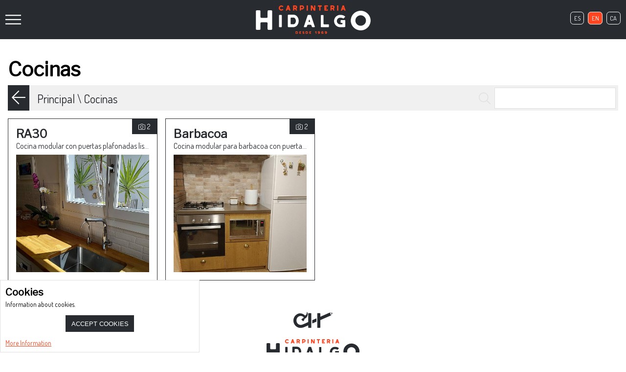

--- FILE ---
content_type: text/html; charset=UTF-8
request_url: https://carpinteria-hidalgo.com/index.php?zwshow=SYS-ZW-74IU8E09&cmsplugin=zwphotogalleryplugin&bpgcmd=showgal&bpgid=1879048189&zwshow=SYS-ZW-74IU8E09&cmsplugin=zwphotogalleryplugin&bpgcmd=showgal&bpgid=1879048189&zwurl=galeria%2Fcategoria-cocinas-1879048189&zwlng=en
body_size: 2685
content:
<!DOCTYPE html>
<html lang="en">
<head>
<title>Carpintería Hidalgo</title>
<link rel="apple-touch-icon" sizes="180x180" href="/apple-touch-icon.png">
<link rel="icon" type="image/png" sizes="32x32" href="/favicon-32x32.png">
<link rel="icon" type="image/png" sizes="16x16" href="/favicon-16x16.png">
<link rel="manifest" href="/site.webmanifest">

<base href="/" />
<meta charset="UTF-8" />
<meta name="generator" content="ZeroWorks FrameWork - www.zeroworks.com" />
<meta name="author" content="Carpintería Hidalgo"/>
<meta name="distribution" content="global" />
<meta name="resource-type" content="documents" />
<meta name="revisit-after" content="3" />
<meta name="keywords" content="" />
<meta name="description" content="" />
<meta http-equiv="cleartype" content="on">
<meta name="theme-color" content="#282C31">
<link rel="icon" href="/favicon.ico" type="image/x-icon" >
<link rel="shortcut icon" href="/favicon.ico" type="image/x-icon">
<link rel="canonical" href="https://carpinteria-hidalgo.com/galeria/categoria-cocinas-1879048189" />
<link rel="alternate" hreflang="x-default" href="https://carpinteria-hidalgo.com/galeria/categoria-cocinas-1879048189" />
<link rel="alternate" hreflang="es" href="https://carpinteria-hidalgo.com/galeria/categoria-cocinas-1879048189" />
<link rel="alternate" hreflang="en" href="https://carpinteria-hidalgo.com/galeria/categoria-cocinas-1879048189" />
<link rel="alternate" hreflang="ca" href="https://carpinteria-hidalgo.com/galeria/categoria-cocinas-1879048189" />
<link rel="stylesheet" href="https://carpinteria-hidalgo.com/common/css/cms.css" type="text/css" media="all" />
<link rel="stylesheet" href="https://carpinteria-hidalgo.com/system/public/cache/external/jquery-ui-1.11.4.min.css" type="text/css" media="all" />
<link rel="stylesheet" href="https://carpinteria-hidalgo.com/plugins/photogallery/resources/css/style.css" type="text/css" media="all" />
<link rel="stylesheet" href="https://carpinteria-hidalgo.com/skins/hidalgo/style.css" type="text/css" media="all" />
<style type="text/css">
@font-face {
font-family: 'awesome';
src: url('/common/fonts/awesome/fa-light-300.eot');
src: local('/common/fonts/awesome/fa-light-300'),
url('/common/fonts/awesome/fa-light-300.woff') format('woff'),
url('/common/fonts/awesome/fa-light-300.ttf') format('truetype');
}
@font-face {
font-family: 'awesome';
src: url('/common/fonts/awesome/fa-brands-400.eot');
src: local('/common/fonts/awesome/fa-brands-400'),
url('/common/fonts/awesome/fa-brands-400.woff') format('woff'),
url('/common/fonts/awesome/fa-brands-400.ttf') format('truetype');
}
</style></head>
<body class="zwpage zwpage_zwsys zwpageloading">

<header>
<div class="hgmenu"></div>
<div class="hgmenucnt"><span class="hgmncls"></span><ul class="cmsmainmenu"><li class="cmsmenulvl1 cmsmenuopt"><a href="index.php?zwshow=home">Start</a></li><li class="cmsmenulvl1 cmsmenuopt"><a href="index.php?zwshow=legal">Legal Warning</a></li><li class="cmsmenulvl1 cmsmenuopt"><a href="index.php?zwshow=cookies">Cookies Policy</a></li><li class="cmsmenulvl1 cmsmenuopt"><a href="en/contacto">Contact</a></li></ul></div>
<a href="/" class="hglogo"></a>
<div class="hglang">
<div class="cmslangcnt"><a class="cmslang cmslnges" href="index.php?zwshow=SYS-ZW-74IU8E09&cmsplugin=zwphotogalleryplugin&bpgcmd=showgal&bpgid=1879048189&zwshow=SYS-ZW-74IU8E09&cmsplugin=zwphotogalleryplugin&bpgcmd=showgal&bpgid=1879048189&zwurl=galeria%2Fcategoria-cocinas-1879048189&zwlng=es">es</a><a class="cmslang cmslngen cmslangsel" href="index.php?zwshow=SYS-ZW-74IU8E09&cmsplugin=zwphotogalleryplugin&bpgcmd=showgal&bpgid=1879048189&zwshow=SYS-ZW-74IU8E09&cmsplugin=zwphotogalleryplugin&bpgcmd=showgal&bpgid=1879048189&zwurl=galeria%2Fcategoria-cocinas-1879048189&zwlng=en">en</a><a class="cmslang cmslngca" href="index.php?zwshow=SYS-ZW-74IU8E09&cmsplugin=zwphotogalleryplugin&bpgcmd=showgal&bpgid=1879048189&zwshow=SYS-ZW-74IU8E09&cmsplugin=zwphotogalleryplugin&bpgcmd=showgal&bpgid=1879048189&zwurl=galeria%2Fcategoria-cocinas-1879048189&zwlng=ca">ca</a>
</div></div>
</header>

<main>
<div class="zwcaption"><h1 id="zwcaption"></h1><h2 id="zwsubcaption"></h2></div><div id="zwmaincore" class="zwcore zwcore1">
<div class="bpgcategorydet">
<div class="bpgcontent">
<h1>Cocinas</h1>
<div class="bpgcatsub"></div><div class="gpbbar">
<a class="gpbback" href="galeria"></a>
<div class="gpbbreadcrumb">
<a href="galeria">Principal</a><a href="galeria/categoria-cocinas-1879048189">Cocinas</a>
</div>
<div class="gpbsearch">
<input id="gpbsearch" />
</div>
</div>
<div class="bpgalbums" id="bpgcnt">
<a href="galeria/categoria-cocinas-1879048189/album-ra30-8" class="bpgalbum">
<div class="bpgalbumfotnum">2</div>
<h2>RA30</h2>
<div class="bpgitemsub">Cocina modular con puertas plafonadas lisas en color blanco roto y encimera de madera maciza de roble</div>
<div class="bpgitempic">
<div class="bpgitemimg" style="background-image: url(https://carpinteria-hidalgo.com/system/public/cache/images/d2d9c48e45ed04fd74523115f2829f4e.jpg);"></div>
</div>
</a><a href="galeria/categoria-cocinas-1879048189/album-barbacoa-9" class="bpgalbum">
<div class="bpgalbumfotnum">2</div>
<h2>Barbacoa</h2>
<div class="bpgitemsub">Cocina modular para barbacoa con puertas en tablero tricapa con cortes de pico de gorrión imitando machihembras. Cajones y caceroleros de extracción total y cierre amortiguado. Acabado teñido color roble claro. Encimera de Silestone color tabaco.</div>
<div class="bpgitempic">
<div class="bpgitemimg" style="background-image: url(https://carpinteria-hidalgo.com/system/public/cache/images/dfb0f498a36f46e7a9195c075aec1f6b.jpg);"></div>
</div>
</a>
</div></div>
</div></div>
<div class="cmspagefooter"></div>
</main>

<footer>
<div class="hgftimgt"></div>
<div class="hgftlogo"></div>
<a class="hginstlogo" href="https://www.instagram.com/hi_windoors" title="Síguenos en instagram"></a>

<div class="cmsfootmenu"><a class="zwmnof_legal" href="index.php?zwshow=legal">Legal Warning</a><a class="zwmnof_cookies" href="index.php?zwshow=cookies">Cookies Policy</a><a class="zwmnof_contact" href="en/contacto">Contact</a>
</div>
<div class="hgbusdata">
<div>HIDALGO CIUTADELLA, S.L.</div>
<div>Sabaters, 11 POCI</div>
<div>07760 - Ciutadella de Menorca</div>
<div>Tlf. 971 382 794 - <a href="mailto:info@carpinteria-hidalgo.com ">info@carpinteria-hidalgo.com </a></div>
<div>CIF: B57388837</div>
</div>

<div class="hgzwpower"><div>Powered by:</div><a href="https://zeroworks.com" target="_blank"></a></div>

<div class="hgcopy">&copy; Hidalgo Ciutadella, S.L 2026, All rights reserved</div>
</footer>


<script>

if(!window['zw']) window['zw']={};
zw.init=function() {
var w=window.zw, p, c;
c={textSize:1,referer:'36a951b4',upperCheck:'a-z0-9áéíóúàèìòùçñäëïöü',page:'',isMobile:false,isSystem:false,isIOs:false,isTablet:false,isCompact:false,lang:'en',calls:{system:'index.php?zwshow=SYS-ZW-K9PZIEOP',rpc:'index.php?zwshow=SYS-ZW-RPC',plugin:'index.php?zwshow=SYS-ZW-74IU8E09'}};
for(p in c)w[p]=c[p];
$(document.body).removeClass('zwpageloading');
};
</script>
<script src="system/public/cache/external/jquery-2.1.4.min.js"></script>
<script src="system/public/cache/external/jquery-ui-1.11.4.min.js"></script>
<script src="common/js/shared.js"></script>
<script src="common/js/ajax.js"></script>
<script src="common/js/positioning.js"></script>
<script src="./plugins/photogallery/resources/js/search.js"></script>
<script src="skins/hidalgo/hidalgo.js"></script>
<script>

if(typeof zw!='undefined') zw.jslng.add({loading:'Loading...',close:'Close',ajax_send_req_error:'Error, could not send request.',error:'Error',cancel:'Cancel',strimport:'Import',cookies:'Cookies',cookie_info:'Information about cookies.',cookie_read_more:'More Information',cookie_settings:'Configurar Cookies',accept_cookies:'Accept Cookies'});$(function(){zw.bpgsearch.init()});
</script></body>
</html>


--- FILE ---
content_type: text/css
request_url: https://carpinteria-hidalgo.com/common/css/cms.css
body_size: 14890
content:
:root {
	--zw-manager-font: Segoe UI,Frutiger,Frutiger Linotype,Dejavu Sans,Helvetica Neue,Arial,sans-serif;
	--zw-manager-barcolor: #303030;
	--zw-manager-text-color: #666666;
	--zw-manager-gray-color: #E0E0E0;
	--zw-manager-light-color: #F0F0F0;
	--zw-manager-error-color: #DC143C;
	--zw-manager-ok-color: #32CD32;
}

.zwpageloading * {
	-webkit-transition: none !important;
	-moz-transition: none !important;
	-ms-transition: none !important;
	-o-transition: none !important;
}

.zwcore {

}

.zwcompact #zwmaincore {
	display: block;
	width: auto;
}

.zwcompact .zwrow {
	display: block;
	width: auto;
}

.zwcompact .zwcell {
	display: block;
	width: auto;
}

.zwcompact .cmstos {
	max-height: 35em;
	overflow: auto;
}

.tblheader {
	background-color: var(--zw-manager-light-color);
}

.tblborder {
	width: 100%; /* !important quitado 20160908 es necesario?? */
	border-collapse: collapse;
	border-spacing: 0;
}

.tblborder td, .tblborder th {
	padding: 0.1875em;
}

.tblborder tr {

}

fieldset {
	margin: 0.5rem 0;
	padding: 0.3em;
	border: 0.5px solid #767676;
}

img, table {
	border: 0;
}

table {
    border-collapse: collapse;
    border-spacing: 0;
}

textarea {
	resize:vertical;
}

.zwpad,
.zwpad .textfield,
.cmspopupmenu {
	user-select: none;
}

.mce-txt {
	width: auto!important;
	padding-right: 0.3em!important;
}

.mce-tinymce {
	box-sizing: border-box!important;
}

.mce-content-body {
	margin: 0!important;
	text-align: left!important;
}


.mce-content-body > *:first-child {
	margin-top: 0!important;
}
/*
.mce-listbox.mce-text{
	width: 100!important;
}
*/

.zwpad,
.zwpad input,
.zwpad select,
.zwpad textarea,
.zwpad div {
	color: var(--zw-manager-text-color);
	font-family: var(--zw-manager-font);
	line-height: normal;
	margin: 0;
}

.cmspopupmenu td,
.cmspopupmenu div {
	line-height: normal;
	margin: 0;
}

.zwpad {
	font-size: 0.9em;
}

.cmstextdes, .textdes {
	color: var(--zw-manager-gray-color);
}

.cmspopupmenu {
	font-size: 0.9rem;
	z-Index: 1602;
	border: 1px solid var(--zw-manager-barcolor);
	position: fixed;
	background-color: rgba(0, 0, 0, .8);
	border-radius: 0;
}

.zwpad a,
.cmsmainmenucnt a {
	color: var(--zw-manager-text-color)!important;
	font-weight: normal!important;
}

.cmsicon	 {
	margin-right: 0.3em;
}

.cmsfielderror, .zwcalendarerror {
	color: var(--zw-manager-error-color);
}

.zwinputerror, .zwformerror {
	color: var(--zw-manager-error-color);
	display: none;
	cursor: default;
}

.toolbarclass {
	text-align: left;
	margin-top: 1em;
	margin-bottom: 1em;
}

.zwctxtools {
	float: right;
	background-color: var(--zw-manager-barcolor);
	border: 1px solid var(--zw-manager-barcolor);
}

.toolbarclass,
.zwctxtools {
	color: #888888!important;
	font-size: 0.85em!important;
	line-height: normal;
}

.toolbarclass td,
.floatingbarcnt,
.zwctxtools {
	color: #888888;
	font-family: var(--zw-manager-font)!important;
	font-size: 0.9em!important;
	white-space: nowrap;
	line-height: normal;
}

.toolbarclass a,
.floatingbarcnt a,
.zwctxtools a {
	color: var(--zw-manager-light-color);
	display: inline-block;
	padding: 0.3em;
	text-decoration: none;
	font-weight: normal;
}

.floatingbarcnt a:hover,
.toolbarclass a:hover,
.zwctxtools a:hover {
	color: #FFF!important;
	background-color: #505050;
	font-weight: normal!important;
}

.floatingbarcnt a:visited,
.toolbarclass a:visited,
.zwctxtools a:visited {
	color: var(--zw-manager-light-color);
}

.floatingbarclass {
	position: fixed;
	right: 1em;
	top: 1em;
	z-Index: 1001;
}

.cmsfloatingmenu {
	position: fixed;
	right: 0;
	top: 0;
	z-Index: 1001;
	user-select: none;
}

.statusbar	 {
	color: #888888;
	padding: 0.3em;
	line-height: normal!important;
}

.cmstmppreview {
	width: 100%!important;
	height: 100%!important;
	background-color: #FFFFFF!important;
	border-collapse: collapse!important;
}

.cmstmppreview td {
	border: 1px solid #3399FF;
}

.cmsthumb,
.cmsthumbsel {
	line-height: 0.9em;
	cursor: default;
	background-color: #FFFFFF;
	margin: 0 1em 1em 0;
	position: relative;
	float: left;
	overflow: hidden;
	width: 6em;
	height: 6em;
	background-position: center center;
	background-repeat: no-repeat;
}

.cmsthumb {
	border: 1px solid #CCCCEE;
}

.cmsthumbsel {
	border: 1px solid #3399FF;
}

.cmsthumbname, .cmsthumbembed, .cmsthumbmp3 {
	color: #888888;
	font-size: 0.7em!important;
	background-color: #FFFFFF;
	border: 1px solid #CCCCEE;
	position: absolute;
	padding: 0.1em;
	opacity: .8;
	border-radius: 0.3em;
}

.cmsthumbname {
	left: 0.3em;
	top: 0.3em;
}

.cmsthumbyoutube {
	width: 1.1em;
	height: 1.1em;
	background-repeat: no-repeat;
	background-position: left center;
	background-image: url('../images/ebdyoutube.gif');
}

.cmsthumbembed, .cmsthumbmp3 {
	bottom: 7px;
	left: 3px;
	color: #888888;
	font-size: 9px!important;
	background-position: center center;
}

.cmsthbmp3 {
	background-color: transparent!important;
	width: 3.2em;
	height: 1.9em;
	background-repeat: no-repeat;
	background-position: left center;
	background-image: url('../images/ebdmp3.png');
	left: 57px;
	bottom: 0!important;
	position: absolute;
	border: 0!important;
}

.cmsthumbname a {
	color: #888888;
	font-size: 9px!important;
}

.cmsthumbname a:hover {
	color: var(--zw-manager-text-color);
}

.zwdrop {
	color: #FFF!important;
	background-color: #3399FF!important;
}

.zwdrop > * {
	color: #FFF!important;
}

.zwtree {
	text-align: left;
	padding: 0;
	overflow: auto;
}

.zwtreenode {
	overflow: hidden;
	text-overflow: ellipsis;
}

.zwtreeopen, .zwtreeclose, .zwtreevoid {
	width: 1.5em;
	height: 1em;
	padding-left: 1em;
	float: left;
	margin-right: 0.1em;
	background-size: contain;
	background-repeat: no-repeat;
	background-position: center left;
}

.zwtreeopen, .zwtreeclose {
	background-repeat: no-repeat;
	background-position: center left;
	cursor: pointer;
}

.zwtreeopen {
	background-image: url('../images/icons/open.svg');
}

.zwtreeclose {
	background-image: url('../images/icons/close.svg');
}

.zwtreeicon {
	background-position: center center;
	background-repeat: no-repeat;
	padding-top: 0.1em;
	height: 1em;
	background-size: contain;
	text-align: center;
}

.zwtreecnt {
	margin-left: 2em;
	overflow: hidden;
	text-overflow: ellipsis;
}

.zwtreecnt a {
	text-decoration: none;
}

.zwtreecheck, .zwtreeradio {
	margin: 0;
	padding: 0;
	height: 1em;
	width: 1em;
	float: left;
}

.cmsbdrtop,
.cmsbdrall {
	border-top: 1px solid #949494;
}

.cmsbdrbottom,
.cmsbdrall {
	border-bottom: 1px solid #949494;
}

.cmsbdrleft,
.cmsbdrall {
	border-left: 1px solid #949494;
}

.cmsbdrright,
.cmsbdrall {
	border-right: 1px solid #949494;
}

.formeditheader {
	background-color: #D3D3D3;
	font-size: 10pt;
	font-weight: bold;
	padding: 3px;
}

.cmsdebug {
	position: fixed;
	top: 2.5em;
	right: 0;
	z-index: 1000;
	display: none;
}

.cmsdebug div {
	color: #FFF;
	font-family: var(--zw-manager-font)!important;
	font-size: 0.9rem!important;
	line-height: normal!important;
	background-size: 1rem;
}

.cmsdebugmain, .cmsdebugsql {
	text-align: left;
	border: 1px solid #303030;
	border-right: 0;
	padding: 3px;
	background-color: rgba(0, 0, 0, .8);
	color: var(--zw-manager-light-color);
	width: 25em;
	max-height: 80vh;
	overflow: auto;
	padding: 0.6em;
}

.cmsdebugsql {
	margin-top: 1em;
	max-height: 21em;
	overflow: auto;
}

.cmsdebugsql a {
	color: #FFF;
	text-decoration: underline;
}

.cmddebugsqlerr {
	padding-bottom: 0.3rem;
	margin-top: 0.3rem;
	border-bottom: 1px dotted #101010;
}

.cmsdebugsqldet {
	font-weight: bold;
}

.cmsdebugsqlqry {
	padding-left: 1em;
	font-size: 9px!important;
	max-height: 75px;
	overflow: auto;
}

.cmsdebugtrace {
	display: none;
	margin: 0.7em;
}

.cmsdebugtrcdet {
	width: 45em;
	padding: 1em;
	margin-bottom: 0.4em;
}

.cmsdebugsqltrace {

}

.zwtraceentry {
	padding: 0.3rem;
}

.zwtraceimportant {
	background-color: #F4CECE;
	color: #505050;
}

.cmsdberrdet {
	padding-bottom: 0.4em;
	margin-top: 0.4em;
	margin-bottom: 0.4em;
	border-bottom: 1px dotted var(--zw-manager-gray-color);
}

.cmserrorbox,
.cmsinfobox,
.cmserrorbox td,
.cmsinfobox td,
.cmserrorbox div,
.cmsinfobox div {
	color: #505050;
}

.cmsdesigntbl {
	width: 100%;
	border-collapse: collapse;
}

.cmspagcurrent {
	font-weight: bold;
}

.cmsfldtit {
	font-weight: bold;
}

.zwcmsldng {
	display: none;
	position: absolute;
	top: 5px;
	left: 5px;
	padding: 3px;
	background-color: var(--zw-manager-gray-color);
	border-radius: 4px;
	z-index: 6000;
}

.placeholder {
	color: #A0A0A0;
}

.cmssearchbox form {
	margin: 0;
}

.dropdummy {
	background-color: var(--zw-manager-light-color)!important;
	border: 1px dotted var(--zw-manager-gray-color)!important;
	color: var(--zw-manager-text-color)!important;
	padding: 3px!important;
	padding-left: 3px!important;
}

.flashdummy, .cmsflvdummy, .cmsswfdummy, .cmsembeddummy {
	background-image: url('../images/flash.gif');
	background-repeat: no-repeat;
	background-position: center center;
}

.cmsflvdummy, .cmsswfdummy, .cmsembeddummy {
	border: 1px solid var(--zw-manager-gray-color)!important;
}

.disabledzone {
	border: 1px solid #ECECEC;
	color: #000000;
	position: absolute;
	top: 0;
	left: 0;
	width: 100%;
	height: 100%;
}

.disabeldzoneinfo {
	z-index: 10;
	position: absolute;
	top: 5px;
	left: 5px;
}

.cmsinlineicon {
	border: 0;
	position: relative;
	top: 5px;
	margin-right: 5px;
}

.cmslinkoption {
	padding-left: 1em;
	margin: 5px 0 5px 0;
}

.cmsphotocontainer {
	overflow: auto;
}

.cmsphotoprv {
	border: 1px solid #C2C2C2;
	position: relative;
	width: 21em;
	background-position: center center;
	background-repeat: no-repeat;
	background-size: cover;
}

.cmsphotoprvref {
	width: 12px;
	height: 13px;
	display: inline-block;
	margin-right: 3px;
	position: relative;
	top: 4px;
	background-image: url('../images/icons/refresh.svg');
}

.cmsphotoprvimg {
	overflow: auto;
}

.cmsphotoinfo {
	padding: 0.2em;
	font-size: 0.8em;
}

.cmsphotoinfo:empty {
	padding: 0;
}

.cmsphotoprvbtns button, .cmsmapeditorbtns button {
	padding: 0.3em;
	color: #303030;
	background-color: #EBEBEB;
	border: 1px solid #A3A3A3;
	text-transform: none;
	font-weight: normal;
	font-size: 0.8em;
}

.cmsphotocontainer {
	border: 1px solid #C2C2C2;
}

.cmsphotocontainer, .cmsphotoprvimg {
	background: url('../images/bgimg.gif');

}

.zwtooltip {
	border: 1px solid #D1BD4F;
	background: linear-gradient(to right, #FEFECD 0%, #FFFFFF 100%);
	background-repeat: repeat-y;
	background-position: left top;
	padding: 0.3em;
	position: absolute;
	display: inline-block;
	position: absolute;
	display: none;
	z-index: 10000;
	font-size: 0.75em;
}

.cmslightboxobj {
	padding: 1em;
}

.cmslightboxbg {
	display: none;
	position: fixed;
	top: 0%;
	left: 0%;
	width: 100%;
	height: 100%;
	background-color: rgba(0, 0, 0, .6);
	z-index: 1500;
	background-repeat: no-repeat;
	background-position: center center;
}

.cmslightboxsh {
	display: none;
	position: fixed;
	background-color: rgba(0, 0, 0, .6);
	z-index: 1501;
}

.cmslightbox {
	display: none;
	overflow: hidden;
	position: fixed;
	z-index: 1502;
	text-align: left;
	background-color: #FFFFFF;
	box-shadow: 0.5em 0.5em 1em -0.2em #000;
}

.zwtablet .cmslightbox {
	position: absolute;
}

.cmsloader {
  border: 0.4em solid transparent;
  width: 3em;
  height: 3em;
  border-radius: 100%;
  -moz-box-sizing: border-box;
  -webkit-box-sizing: border-box;
  box-sizing: border-box;
  -webkit-animation: zwloaderspin 1s linear infinite;
  -moz-animation: zwloaderspin 1s linear infinite;
  animation: zwloaderspin 1s linear infinite;
  border-top-color: var(--zw-manager-gray-color);
  position: absolute;
  margin: auto;
  top: 0;
  left: 0;
  right: 0;
  bottom: 0;
  display: none;
}

@-webkit-keyframes zwloaderspin {
  to {
    -moz-transform: rotate(360deg);
    -ms-transform: rotate(360deg);
    -webkit-transform: rotate(360deg);
    transform: rotate(360deg);
  }
}
@-moz-keyframes zwloaderspin {
  to {
    -moz-transform: rotate(360deg);
    -ms-transform: rotate(360deg);
    -webkit-transform: rotate(360deg);
    transform: rotate(360deg);
  }
}
@keyframes zwloaderspin {
  to {
    -moz-transform: rotate(360deg);
    -ms-transform: rotate(360deg);
    -webkit-transform: rotate(360deg);
    transform: rotate(360deg);
  }
}




.cmslightboxinfo {
	display: none;
	padding: 0.8em;
}

.cmslightboxfr {
	border: 0;
	width: 100%;
	height: 100%;
}

.cmslightboxtitle {

}

.cmslightboxmsg {

}

.detailbox {
	background-color: #EEEEEE;
	margin-bottom: 0.8em;
	padding: 0.4em;
}

.cmstransload, .cmstransloadok, .cmstransloaderr, .cmstransnothing {
	padding-left: 25px;
	min-height: 25px;
	background-position: 0 0;
	background-repeat: no-repeat;
	margin-bottom: 5px;
	clear: both;
	background-size: 1.3rem 1.3rem;
}

.cmstransnothing {
	background-image: url('../images/empty16.png');
}

.cmstransload {
	background-image: url('../images/loader.gif');
}

.cmstransloadok {
	background-image: url('../images/check16.png');
}

.cmstransloaderr {
	color: var(--zw-manager-error-color);
	background-image: url('../images/icons/delete.svg');
}

.cmdgooglebrand {
	text-align: right;
}

.cmstransloadhd {
	font-weight: bold;
}

.zwfrmopt {
	margin: 0.1em 0;
	overflow: auto;
}

.cmsrotunsel, .cmsrotsel, .cmsrotovr {
	width: 58px;
	height: 58px;
}

.cmsrotunsel img, .cmsrotsel img, .cmsrotovr img {
	margin-left: 3px;
	margin-top: 3px;
}

.cmsrotunsel {
	padding: 1px;
}

.cmsrotovr {
	border: 1px solid #C2C2C2;
	cursor: pointer;
}

.cmsrotsel {
	padding: 1px;
	background-color: #EEEEEE;
}

.cmsflagpreview {
	background-repeat: no-repeat;
	background-position: center right;
	padding-right: 28px;
	display: inline-block;
}

.cmsflagsel {
	width: 12em;
}

.zwclear {
	clear: both;
}

.zwtable {
	display: flex;
	width: 100%;
	border-collapse: collapse;
	padding: 0;
}

.zwrow {
	display: flex;
	align-items: flex-start;
	flex-wrap: nowrap;
	padding: 0;
	margin: 0;
}

.zwcell {
	vertical-align: top;
	flex-grow: 1;
}



.zwformclr {
	margin: 0;
}

.tblclick {
	cursor: pointer;
}

.cmspagefooter {
	margin: 1em auto 1em auto;
	text-align: right;
}

.zwrsscontainer {
	position: relative;
	top: 0;
	left: 0;
}

.zwrssicon {
	position: absolute;
	right: 1em;
}

.toolbar {
	position: relative;
}

.zwtbrcnt {
	/*position: absolute;
	/right: 0;
	/top: -1px;*/
	float: right;
}

.zwtbrcnt select {

}

.cmscoloreditor > * {
	display: inline;
	vertical-align: top;
}

.cmscoloreditor INPUT {
	width: 4em;
}

.cmscoloreditor BUTTON {

}

.cmscoloreditordrp {
	display: none;
	width: 183px;
	padding: 0.3em;
}

.cmscolorprv {
	margin: 0 0.2em 0.2em 0;
	cursor: pointer;
	display: inline-block;
	border: 1px solid #949494;
	width: 1.5em!important;
	height: 1.5em!important;
	overflow: hidden;
}

.cmscolorcurrent {
	padding-top: 0.3em;
}

.cmscolorcurrent > SPAN {
	margin-left: 0.3em;
}

.cmscolorskincol {
	padding-top: 0.3em;
}


/* CALENDAR */


.cmscalmonth td {
	cursor: default;
}

.cmscaldayview td {
	text-align: center;
	padding: 0.2em 0.4em;
}

.cmscaldayview {

}

.cmscalmonthview, .cmscaldecadeview, .cmscalcenturyview, .cmscaldayview {
	overflow: hidden;
	width: 100%;
}

.cmscalmonth {
	display: table;
}

.cmscalweekname > DIV {
	font-weight: bold;
}

.cmscalmonth > DIV {
	display: table-row;
}

.cmscalmonth > DIV > DIV {
	display: table-cell;
	text-align: center;
	padding: 1px 3px 1px 3px;
	position: relative;
}

.cmscalcounter {
	position: absolute;
	top: 0.25em;
	right: 0.25em;
	font-size: 0.50em;
	padding: 0.25em;
}

.cmscalmonthview td, .cmscaldecadeview td {
	text-align: center;
	cursor: pointer;
	padding: 0.8em;
}

.cmscalcenturyview td {
	text-align: left!important;
	cursor: pointer;
	padding: 0.5em;
}

.cmscalcontrols td {
	text-align: center;
	padding: 0.3em;
}

.cmscalcontrols {
	border-bottom: 1px solid var(--zw-manager-gray-color);
	width: 100%;
}

.cmscalhdr td {
	background-color: var(--zw-manager-gray-color);
}

.cmscaldis {
	color: var(--zw-manager-gray-color)!important;
}

.cmscalsat {
	background-color: var(--zw-manager-light-color);
}

.cmscalsun {
	background-color: #EAEAEA;
}

.cmscalsel {
	background-color: #FFD5D6;
}

.cmscalday:hover, .cmscalbar:hover, .cmscalprv:hover, .cmscalnxt:hover, .cmscalmonthview td:hover,
.cmscaldecadeview td:hover, .cmscalcenturyview td:hover {
	background-color: var(--zw-manager-gray-color);
	cursor: default;
}

.cmscaloutrange {
	background-color: var(--zw-manager-light-color);
	color: #FFFFFF;
}

.cmscalclickcell {
	cursor: pointer;
}

.cmscalprv, .cmscalnxt {
	cursor: pointer;
}

.cmscalbar {
	cursor: pointer;
}

.cmsdateyear {
	width: 4.5em;
}

.cmsnumfield {
	text-align: right;
}

.cmssliderfld {
	margin: 0.2em 0.7em 0 0.4em;
}

.cmsdateeditor input:last-child {
	margin-right: 1.3em;
}

.cmsdateeditor {

}

.cmsdebugstr {
	height: 10em!important;
	overflow: auto;
	border: 1px solid var(--zw-manager-gray-color);
	margin-top: 0.3em;
}
/*
.cmsdateecell {
	padding-right: 0.4em;
}

*/

.zwdatewday {
	width: 2.2em;
	text-align: center;
	background-color: var(--zw-manager-gray-color);
	padding: 0.1em 0.2em 0.1em 0.2em;
	margin-right: 0.4em;
}

.zwdatecombo {
	/*padding-top: 0.3em; Trovel */
}

.zwdatecombo > * {
	float: left;
	margin: 0 0.3em 0 0!important;
}

.zwdatecombo > *:last-child {
	float: none;
}

/*
.zwdatecombo > .cmsinlinebtn, .zwdatesel > .cmsinlinebtn {
    border: none;
    background-color: transparent;
}
*/


/*
.cmsdatecombocal {
	height: 16px;
	padding-right: 16px;
	background-position: center right;
	background-repeat: no-repeat;
	background-image: url('../images/cal16.png');
	cursor: pointer;
}
*/


.zwdatesel {
	white-space: nowrap;
}

.zwdateselpop > *, .zwdateselfixed {
	box-sizing: border-box;
}

.zwdateselpop {
	display: none;
	position: absolute;
	background-color: #FFF;
	top: 100%;
	/*font-size: 0.8em;*/
	z-index: 1200;
	box-sizing: border-box;
	text-align: center;
	cursor: default;
	border-radius: 0;
}

.zwdateselfixed {
	background-color: #FFF;
	/*font-size: 0.8em;*/
	box-sizing: border-box;
	text-align: center;
	cursor: default;
	border-radius: 0;
}

.zwdateselbtn {
	background-size: 80% 80%;
	background-image: url('../images/icons/calendar.svg');
}

.zwdateselyrs {
	text-align: right;
	display: inline-block;
	width: 2em;
	text-align: center;
}

.zwdateselcntrl {
	position: relative;
	/*border-bottom: 1px solid var(--zw-manager-gray-color);*/
}

.zwdateselcntrl > DIV {
	padding: 0.3em;
	position: absolute;
}

.zwdateselcntrl > DIV:first-child {
	top: 0;
	left: 0;
}

.zwdateselcntrl > DIV:last-child {
	top: 0;
	right: 0;
}

.zwdateselcntrl > DIV:first-child:after {
	content: '\00AB';
}

.zwdateselcntrl > DIV:last-child:after {
	content: '\00BB';
}

.zwdateselcntrl > DIV:hover, .zwdateselnfo:hover {
	background-color: var(--zw-manager-gray-color);
}

.zwdateselnfo {
	text-align: center;
	padding: 0.3em;
}

.zwdateselpop .zwdateseldeccnt, .zwdateselpop .zwdateselmthcnt, .zwdateselpop .zwdateseldaycnt {
	width: 15em;
}

.zwdateselfixed .zwdateseldeccnt, .zwdateselfixed .zwdateselmthcnt, .zwdateselfixed .zwdateseldaycnt {
	width: 100%;
}

.zwdateseldeccnt, .zwdateselmthcnt, .zwdateseldaycnt {
	display: table;
	/*table-layout: fixed;*/
}

.zwdateselpop .zwdatemonth {
	float: left;
}

.zwdateselfixed .zwdatemonth {
	padding-right: 0;
}

.zwdatemonth {
	border-right: 1px solid var(--zw-manager-gray-color);

}

.zwdatemonth > * {
	user-select: none;
}

.zwdatemonth:last-child {
	border-right: none;
}

.zwdateseldeccnt > DIV, .zwdateselmthcnt > DIV, .zwdateseldaycnt > DIV {
	display: table-row;
}

.zwdateseldeccnt > DIV > DIV, .zwdateselmthcnt > DIV > DIV, .zwdateseldaycnt > DIV > DIV {
	display: table-cell;
	height: 1em;
	vertical-align: middle;
	text-align: center;
	box-sizing: border-box;
}

.zwdateseldeccnt > DIV > DIV, .zwdateselmthcnt > DIV > DIV {
	width: 25%;
}

.zwdateselmthcnt > DIV > DIV, .zwdateseldeccnt > DIV > DIV {
	height: 3.29em;
}

.zwdateseldaycnt > DIV > DIV {
	width: 14.285em;
	height: 1.5em;
	box-sizing: border-box;
}

.zwdateselnfo {
	border-bottom: 1px solid var(--zw-manager-gray-color);
}

.zwdateselddis {
	opacity: .6;
}

.zwdateoutrng {
	opacity: .4;
}

.zwdateoutrng.zwdateselddis {
	opacity: .1;
}

.zwdateseldsel {
	background-color: #FFD5D6;
}

.zwdateseldaycnt > DIV > DIV:last-child {
	background-color: var(--zw-manager-light-color);
}

.zwdateseldaycnt > DIV > DIV:nth-last-child(2) {
	background-color: #F7F7F7;
}

.zwdateseldaycnt > DIV:first-child,
.zwdateseldaycnt > DIV:first-child > DIV:last-child,
.zwdateseldaycnt > DIV:first-child > DIV:nth-last-child(2)  {
	background-color: var(--zw-manager-gray-color);
}

.zwdateseldeccnt > DIV > DIV:hover, .zwdateselmthcnt > DIV > DIV:hover, .zwdateseldaycnt > DIV > DIV:hover {
	background-color: var(--zw-manager-gray-color);
}

.zwdaterngstart {

}

.zwdaterngend {

}

.zwdateseldaycnt > DIV > DIV.zwdaterange:nth-last-child(2) {
	background-color: var(--zw-manager-gray-color);
}

.zwdateseldaycnt > DIV > DIV.zwdaterange:last-child {
	background-color: var(--zw-manager-gray-color);
}

.zwdaterange  {
	background-color: var(--zw-manager-gray-color);
}

/* FIN CALENDARIO */


.cmsfieldcnt {
	padding: 0.3em;
	overflow: auto;
}

.zwfield {
	padding: 0.5em;
	float: left;
	display: inline-block;
	box-sizing: border-box;
}

.zwfldcheck {
	padding-top: 0.1em;
}

.zwfldwyswyg {
	width: 100%;
}

.zwfrmsep {
	border-bottom: 1px solid var(--zw-manager-gray-color);
	padding: 3px;
	margin: 0.4em 0 0.3em 0;
	font-weight: bold;
	clear: both;
}

DIV.zwfrmsep {
	/*clear: both;*/
}

.cmsfield {
	float: left;
	padding: 0.3em;
	display: inline-block;
}

.cmsupdateinfo {
	max-height: 14em;
	width: 100%;
	overflow: auto;
}

.cmsctxmenu {
	color: var(--zw-manager-light-color);
	font-family: var(--zw-manager-font);
	text-align: left;
}

.cmsctxopt {
	cursor: pointer;
	min-width: 14em;
}

.cmsctxopt:hover, .cmsctxopt:hover .cmsctxicon {
	background-color: rgba(80, 80, 80, .9);
}

.cmsctxopt:hover .cmsctxtxt {
	color: #FFFFFF!important;
}

.cmsctxtxt {
	padding: 0.6em 1em 0.6em 2.3em!important;
	height: 1em;
}

.cmsctxicon {
	float: left;
	padding: 0.6em 0!important;
	height: 1em;
	width: 2em;
	background-color: var(--zw-manager-barcolor);
	background-repeat: no-repeat;
	background-position: center center;
	background-size: 80% 80%;
}

.cmsctxgroup {
	border-top: 1px solid var(--zw-manager-light-color);
	border-bottom: 0!important;
}

.cmsctxinfo {
	padding: 0.3em 1em 0.3em 0.3em;
	/*background-color: var(--zw-manager-light-color); FALLA EN MENU CONTEXTUAL ARCHITECT */
	font-weight: bold;
}

.cmsdebugmain > DIV {
	padding: 0.3em;
}

.cmsdebugentry {
	border-bottom: 1px dotted #101010;
	word-wrap: break-word;
	position: relative;
}

.cmsdebugerror, .cmsdebugwarning, .cmsdebuginfo {
	background-repeat: no-repeat;
	background-position: 0.2rem 0.35rem;
	padding-left: 1.5em!important;
}

.cmsdebugerror a, .cmsdebugwarning a, .cmsdebuginfo a {
	padding-left: 1.5em!important;
	margin-left: -1.5em!important;
}

.cmsdebugerror:before, .cmsdebugwarning:before, .cmsdebuginfo:before {
	position: absolute;
	height: 1em;
	width: 1em;
	left: 0.2rem;
	top: 0.35rem;
	content: '';
	background-size: contain;
}

.cmsdebugerror, .cmsdebugwarning {
	color: #303030!important;
}

.cmsdebugnotify {
	font-size: 0.6rem;
	position: relative;
	padding: 0.0625rem 0.2rem;
	color: #FFF;
	top: -0.3rem;
	left: 0.2rem;
	border-radius: 0.2rem;
	background-color: var(--zw-manager-error-color);
}

.cmsdebugwarning {
	background-color: #FFFFB9;
}

.cmsdebugerror {
	background-color: #FACBD5;
}

.cmsdebuginfo {
	font-weight: bold;
}

.cmsdebugwarning:before {
	background-image: url('../images/icons/warning.svg');
}

.cmsdebugerror:before {
	background-image: url('../images/icons/delete.svg');
}

.cmsdebuginfo:before {
	background-image: url('../images/icons/abt.svg');
}


.cmsinfobox, .cmserrorbox, .cmsbox {
	background-repeat: no-repeat;
	background-position: left top;
	background-color: #FFFFFF;
	padding: 0.5em 0.5em 0.5em 3.8em;
	border-radius: 0.3em;
	box-shadow: 0.3em 0.3em 0.8em -0.5em #000;
	margin: 0.8em 0 1em 0;
	position: relative;
	box-sizing: border-box;
	background-position: 0.5em 0.5em;
	background-repeat: no-repeat;
	background-size: 2.8em 2.8em;
	min-height: 4em;
}

.cmserrorbox {
	border: 1px solid var(--zw-manager-error-color);
	background-color: #FEDADA;
	/*background: linear-gradient(to right, #FEDADA 0%, #FFFFFF 100%);*/
	background-image: url('../images/icons/error.svg');
}

.cmsinfobox {
	border: 1px solid #D1BD49;
	background-color: #FEFECD;
	/*background: linear-gradient(to right, #FEFECD 0%, #FFFFFF 100%);*/
	background-image: url('../images/icons/info.svg');
}

.cmstitle {
	font-weight: bold;
}

.cmsdetail {
	max-height: 10em;
	overflow: auto;
}

.cmserrornumber {
	color: #B0B0B0;
	font-size: 0.75em;
}

.cmsimgtarget {
	position: absolute;
	top: -20px;
	left: -20px;
}

.cmsphototarget {
	overflow:hidden!important;
	margin: 0;
	position: relative;
	min-height: 28em;
}

.tbltopaligned td {
	vertical-align: top;
}

.cmsdebugmain a, .cmsdebugmain a:hover {
	color: var(--zw-manager-light-color);
	text-decoration: underline;
}

.cmsdebugentry a {
	display: block;
	height: 100%;
	text-decoration: none;
	padding: 0.3em;
	margin: -0.3em;
	box-sizing: border-box;
}

.cmsdebugentry a:hover {
	background-color: #505050;
	color: #FFF;
	text-decoration: none;
}

.cmsdebugwarning a, .cmsdebugerror a {
	color: #303030;
}

.cmsdebugwarning a:hover {
	background: #FFFF6F;
	color: #303030;
}

.cmsdebugerror a:hover {
	background-color: #FACBD5;
	color: #303030;
}

.cmsdropdummy {
	border: 1px dotted #F38BA3;
}

.zwsrckeywords {
	margin: 0.8em 0 0 0;
}

.zwsrctitle {
	display: inline;
}

.zwsrcresult .textdes {
	color: var(--zw-manager-gray-color);
}

.zwsrccategory {
	margin: 0 0.3em;
}

.zwsrcresult {
	margin-bottom: 1.2em;
	padding-bottom: 1.2em;
}


.zwsrcurl {
	margin-top: 0.8em;
}

.zwsrcimg, .zwtagresimg {
	float: left;
}

.zwsrcimgdet, .zwtagresimgdet {
	padding-left: 6em;
}

.zwsrcdetail {
	margin-top: 0.3em;
}

.searchinfo {
	margin-top: 0;
}

.tagresult {
	border-bottom: 1px dotted #153DA3;
	padding-bottom: 1em;
	margin-top: 0.5em;
}

.zwtagrestitle {
	margin-bottom: 0.1em;
}

.zwtagrestags {
	margin-top: 0.4em;
}

.tagcloudnarrow {
	margin-top: 0.8em;
	margin-bottom: 12em;
}

.tagcloudnarrow .tagcloud {
	margin-top: 0.3em;
}

.cmsfootmngrp {
	float: left;
	margin: 0 0.7em 0.7em 0;
}

.cmsfootmngrp ul {
	list-style-type: none;
	margin: 0;
	padding:0;
}

.cmscalmonthcnt {
	float: left;
	margin-right: 0.8em;
}

.cmsclass {
	background-color: #FFC0C0;
}

.cmsclasss {
	background-color: #C0FFC0;
}

.cmsdbcnt {
	padding-top: 0.8em;
	padding-left: 2.1em;
}

.cmsdbfield {
	padding-top: 0.8em;
	padding-left: 0.8em;
}
.cmscheckfield {
	float: left;
	width: 1em;
	height: 1em;
	margin: 0;
	padding: 0;
}

.cmslblfield {
	padding-left: 0.4em;
}

.cmsgridfield {
	border: 1px solid #CCCCEE;
	width: 36em;
	height: 21em;
	margin-bottom: 0.5em;
}
.cmsgridfieldico {
	padding-top: 0.5em;
	padding-right: 0.5em;
	float: right;
	cursor: pointer;
}
.cmsgridfieldname {
	width: 12.5em;
	padding-top: 0.5em;
	padding-left: 0.5em;
}
.cmsgirderror {
	color: var(--zw-manager-error-color);
	padding: 0.5em;
}

.cmsmap {
	height: 26em;
}

.cmslightboxcaption {

}

.cmsboxclose {
	position: absolute;
    right: 0.05em;
    top: 0.05em;
	height: 1.5em;
	width: 1.5em;
}

.cmsboxclose:after {
    font-family: awesome;
    content: '\f00d';
    font-size: 1.5em;
}

.cmslightboxclose, .cmshelpclose  {
	position: absolute;
	background-repeat: no-repeat;
	height: 1.5em;
	width: 1.5em;
	right: 0.8em;
	top: 0.8em;
	cursor: pointer;
	box-sizing: border-box;
}

.zwmobile .cmslightboxclose {
	height: 1.5em;
	width: 1.5em;
}

.cmslightboxclose:after, .cmshelpclose:after {
    font-family: awesome;
    content: '\f00d';
    font-size: 1.75em;
}

.cmslightboxheader {
	position: relative;
}

.cmsplgownfield {
	display: none;
	float: left;
	padding-right: 5px;
}

.imgleft {
	float: left;
	margin: 0 1em 1em 0;
}

.imgright {
	float: right;
	margin: 0 0 1em 1em;
}

.cmsmainmenu, .cmssubmenu {
	list-style-type: none;
	margin: 0;
	padding: 0;
	user-select: none;
}

.cmsmenuopt {
	position: relative;
}

.cmsmenuopt:hover > .cmssubmenu {
	display: block;
}

.cmssubmenu {
	position: absolute;
	background-color: #FFF;
	border: 1px solid var(--zw-manager-gray-color);
	visibility: hidden;
	z-index: 5;
}

.cmssubmenu a {
	display: block;
	padding: 0.5em 0.8em;
}

.cmssubmenu a:hover {
	background-color: var(--zw-manager-gray-color);
}

.cmsparamscnt > div > input {
	float: left;
}

.cmsparamscnt > div {
	margin-bottom: 0.5em;
}

.cmsparamscnt > div > label {
	padding-left: 1.5em;
	display: block;
}

.cmsparamscnt .textdes {
	margin: 0.2em 0 0.5em 0;
}

.tbleven {
	background-color: var(--zw-manager-light-color);
}

.tblsel {
	background-color: #d0d0d0;
}

.cmstdtop, .cmstdtop > td { /*, .tbleven > td, .tblodd > td, .tbleven, .tblodd quitado 20160908: es necesario*/
	vertical-align: top;
}

.cmstdbottom, .cmstdbottom A td, .cmstdbottom > td {
	vertical-align: bottom;
}

.cmsmapeditor {
	height: 26em;
	margin: 0;
}

.cmsmapeditorcnt {
	border: 1px solid #C2C2C2;
	position: relative;
}

.cmsmapeditorbtns {
	position: relative;
	z-index: 11;
	padding: 0.3em;
	border-top: 1px solid #C2C2C2;
}

.cmsmapeditorbtns > DIV > SPAN {
	white-space: nowrap;
}

.cmsmapeditorpnts {
	position: absolute;
    bottom: 2.2em;
	z-index: 10;
	width: 13.6em;
	border-right: 1px solid #C2C2C2;
	border-top: 1px solid #C2C2C2;
	background-color: rgba(229, 227, 223, 0.5);
}

.cmsmapeditorpnts > DIV {
	padding: 0.3em;
}

.cmsmapedtpntcnt {

}

.cmsmapedtpntcnt > INPUT {
	width: 6.5em;
	margin-right: 0.3em;
}

.cmsmapedtpntcnt > * {
	font-size: 0.75em;
}


.cmsmapeditorbtns > div {
	display: inline-block;
	margin-right: 0.2em;
}

.cmsmapeditorbtns > div:first-child {
	position: absolute;
	right: 0;
	top: 0;
}

.cmsmapeditorbtns input.cmsnumfield {
	width: 8em;
}

.cmsphotoprvbtns, .cmsmapeditorbtns {
	padding: 0.2em;
	background-color: #E5E3DF;
}

.cmsmapeditorbtns .zwfield {
	float: none!important;
}

.zwmncnt {

}

.zwmncnt ul {
	margin: 0;
	padding: 0;
	list-style-type: none;
}

.zwmncnt li {
	padding: 0;
}

.zwmnitem a {
	display: block;
}

.zwmnitem {
	position: relative;
	text-align: left;
}

.zwmnitem ul {
	position: absolute;
	display: none;
}

.zwmnitem:hover > ul {
	display: block!important;
}

.zwmncnt > ul > li {
	display: inline-block;
	white-space: nowrap;
}

.zwmncnt > ul > li > ul {
	background-color: var(--zw-manager-barcolor);
}

.zwmncnt > ul > li > ul > li > a {
	padding: 0.3em;
}

.zwsysctxitem {
	padding: 0.4em 1em;
	text-decoration: none;
	font-weight: normal;
}

.zwsysctxitem:hover {
	background-color: #505050!important;
}

.cmsfloatingmenu ul ul {
	background-color: var(--zw-manager-barcolor);
	/*box-shadow: 0.3em 0.3em 0.65em -0.3em #000;*/
	border: 1px solid #101010;
	/*border-radius: 0.3em;*/
	z-index: 1002;
}

.cmsfloatingmenu {
	color: var(--zw-manager-light-color);
	font-family: var(--zw-manager-font)!important;
	font-size: 0.90rem;
	white-space: nowrap;
	line-height: normal;
	background-color: var(--zw-manager-barcolor);
	border: 1px solid var(--zw-manager-barcolor);
	border-top: 0;
	/*box-shadow: 0.3em 0.3em 0.65em -0.3em #000;*/
	border-right: 0;
}

.cmsfloatingmenu .zwmncnt {
	overflow: visible!important;
}

.cmsfloatingmenu a {
	color: var(--zw-manager-light-color);
	text-decoration: none;
}

.cmsfloatingmenu a:hover {
	color: #FFF!important;
	font-weight: normal!important;
}

.cmsfloatingmenu a:visited {
	color: var(--zw-manager-light-color);
}


.zwmncnt > ul > li .zwmnitem ul {
	left: 100%;
	top: 0;
}

.zwmncnt > ul > li:first-child > .zwsysctxitem {

}

.zwmncnt > ul > li > .zwmndrp {
	background-image: url('../images/drpdown.png');
	background-repeat: no-repeat;
	background-position: right center;
	padding-right: 1.5em;
}

.zwmncnt > ul > li li .zwmndrp {
	background-image: url('../images/drpright.png');
	background-repeat: no-repeat;
	background-position: right center;
}


.tooltxtinput {
	margin: 0!important;
	border: 1px solid #949494!important;
	background-color: #FFFFFF;
	background-position: bottom left;
	background-repeat: repeat-x;
	padding: 1px;
}

.cmserrplus, .cmserrminus {
	padding-left: 19px;
	background-position: 0 -2px;
	background-repeat: no-repeat;
	cursor: pointer;
}

.cmserrplus {
	background-image: url('../images/tree/plus.gif');
}

.cmserrminus {
	background-image: url('../images/tree/minus.gif');
}

.cmserrentry {
	padding-left: 19px;
	margin: 5px 0 5px 0;
}

.cmserrentry:last-child {
	margin-bottom: 0;
}

.textbld {
	font-weight: bold;
}

#zwmainmenu a {
	color: var(--zw-manager-text-color);
}

#zwmainmenu {

}

.zwmainmenugrp {
	margin-top: 1em;
}

.zwmainmenusrc {
	position: relative;
}

.zwjssearch {
	position: absolute;
	top: -1.9em;
	right: 0;
}

.zwmainmenucap {
	margin-bottom: 1em;
}

.zwmainmenucap h3 {
	margin-top: 0;
}

.zwmainmenugrpcnt {
	padding: 0.4em 0 1.2em 0.8em;
}

.cmsmainmenuicon {
	width: 7.5em;
	height: 7.5em;
	overflow: hidden;
	margin: 0 0.8em 0.8em 0;
	display: inline-block;
	text-align: center;
	font-size: 1em;
	background-repeat: no-repeat;
	background-position: center 0.5em;
	padding: 4.5em 0.3em 0.3em 0.3em;
	border-radius: 0.8em;
	box-sizing: border-box;
	background-size: 3.5em 3.5em;
	text-decoration: none;
}

.cmsmainmenuicon:hover {
	background-color: var(--zw-manager-gray-color);
}

#cmsmainmenucnt {
	display: none;
}

.zwcompact {

}

.zwformbody {
	overflow: auto;
}

.zwformctx {
	float: right;
	padding-left: 1.5em;
	width: 30%;
}

.zwfrmgrptab, .zwfrmgrplin {
	overflow: auto;
}

.zwfrmgrptab > DIV, .zwfrmgrplin > DIV {
	overflow: visible; /* Falla en footer de formularios: si se quita overflow aparece una barra de scroll cuando los formularios tienen formfooter con padding manager/events.php Trovel */
}

.zwformbody > DIV {
	/* Separado del anterior */
}

.zwfrmgrplin {
	margin-bottom: 2em;
}

.zwfrmactions {
	text-align: right;
	padding: 1em 0;
}

.zwfrmactions input[type=button], .zwfrmactions button {
	margin-left: 0.5em;
}

.zwfrmupdate, .zwbuttonleft {
	float: left;
	margin-left: 0!important;
	margin-right: 1em!important;
}

#zwcompactbody {
	text-align: left!important;
	height: 100%;
	padding: 1em;
	box-sizing: border-box;
	/* overflow: auto; Falla Trovel */
}



.zwformgrphdr {
	margin: 1em 0 0.8em 0;
	padding: 0.4em;
	background-color: var(--zw-manager-gray-color);
}

.zwformgrphdr:first-child {
	margin-top: 0;
}

.zwformstack {

}

.zwformstackrow {
	padding: 0.3em 0;
}

.zwformcol {
	float: left;
	padding-right: 0.8em;
}

.zwformrow > .zwfield {
	float: left;
	padding-right: 0.5em;
}

.zwformrow > .zwfield:last-child {
	padding-right: 0;
}

.zwformrow > .zwfield:only-child {
	float: none;
	display: block;
}

.zwformrow {
	overflow: auto; /* Si se quita especificar: se usa en elitechip registro */
	clear: both;
}

.zwhidden {
	display: none;
}

.redirectcnt {
	text-align: center;
	margin: 1.2em 0;
}

.zwfldfield {
}

.zwfldfield textarea {
	width: 100%;
	box-sizing: border-box;
}

.cmspagetags {

}

.cmspagetags ul {
	list-style-type: none;
	padding: 0;
	margin: 0 1em 1em 0;
	float: left;
}

.cmsuseractions {
	padding: 0;
	font-size: 0.95em;
	position: relative;
	height: 2.5rem;
}

.cmsuseractions > a, .cmsuseractions > span {
	margin-right: 0.8em;
	height: 100%;
	padding: 0.5em;
	display: inline-block;
	box-sizing: border-box;
}

.cmsusercmdsign {
	margin-left: 0.8em;
}

.cmsusercmdimg {
	display: inline-block;
	height: 100%;
	width: 2.4em;
	padding-bottom: 0;

	background-repeat: no-repeat;
	background-size: contain;
	background-image: url('/media.php?zwimg=profile&zwsize=x');
	top: 0;
	left: 0;
	position: absolute;
}

.cmsusercmdname {
	margin-left: 2.4em;
}

.zwcalendarerror {
	display: none;
}

.cmscalactions {
	position: relative;
}

.cmscalloading {
	position: relative;
}

.cmscalnext {
	right: 0;
	position: absolute;
}

.cmscaldatesel {
	font-size: 0.8em;
	padding-top: 0.5em;
}

.cmscaldatesel > DIV {
	display: none;
}

/* zwPager */

.cmspager {

}

.cmspager {
	display: flex;
	justify-content: space-evenly;
}

.cmspager > DIV {
	text-align: center;
	white-space: nowrap;
}

.cmspager > DIV > * {
	display: block;
	width: 100%;
	height: 100%;
	box-sizing: border-box;
	padding: 0.3em 0.8em;
	text-decoration: none;
}

.cmspager > DIV > *:hover, .cmspager .cmspagcurrent {
	background-color: var(--zw-manager-light-color);
}

.cmspagerfirst, .cmspagerprev, .cmspagernext, .cmspagerlast {
	/*width: 10%;*/
}

.cmstreeloading {
	font-size: 0.75em;
}

.cmstimefield {
	width: 4em;
}

.cmsphotoedupl {
	height: 0;
	overflow: hidden;
	position: absolute;
}

.cmsphotoeditor {

}

.cmsphotoeditor iframe {
	display: none;
}

.cmsphotoedrfwrp {
	position: relative;
}

.cmsphotoedrwrp {
	position: relative;
}

.cmsphotoedfile {
	position: absolute;
	/*border: 1px solid red;*/
	left: 0;
	top: 0;
	opacity:0;
}

.cmsphotoeditor {
	float: left;
}

.cmsphotoedselb {
	margin-right: 0.3em;
}

.cmsphotoedrfwrp {
	padding-top: 0.4em;
}

.cmsphotoprv .cmsphotoupdate {
	display: none;
}

.cmsphotoprv:hover .cmsphotoupdate {
	display: inline-block;
}

.cmsphotoupdate {
	background-color: #000000;
	opacity: .7;
	padding: 0.3em 0.4em;
	color: #FFF;
	text-decoration: none;
}

.cmsphotoupdate:hover {

}

.cmddisabledtextarea {
	background-color: #FFFFFF;
	border: 1px solid var(--zw-manager-gray-color);
	min-height: 10em;
	max-height: 20em;
	overflow: auto;
}

.cmddisabledtextarea > P {
	margin-top: 0;
}

#zwautotranscnt {
	margin-bottom: 1em;
}

.cmsstranscmd {
	font-size: 85%;
}

.cmsinlinebtn {
	min-width: 1.8em;
	background-repeat: no-repeat;
	background-position: center center;
	margin-left: 0.3em;
	min-height: 1em;
	border: 1px solid;
}

.cmslangfrmbar {
	display: block;
	border: 1px solid var(--zw-manager-gray-color);
	background-color: var(--zw-manager-light-color);
	padding: 0.4em;
	margin: 0.5em 0 0.3em 0;
	text-decoration: none;
	color: var(--zw-manager-text-color);
	font-size: 1.1em;
	border-radius: 0.3em;
}

.cmslangfrmbar:hover {
	background-color: var(--zw-manager-gray-color);
	border: 1px solid var(--zw-manager-text-color);
}

.cmscolorselzone {

}

.cmshelpbut {
	display: inline-block;
	height: 3em;
	width: 3em;
	background-size: contain;
	background-image: url('../images/icons/help.svg');
	background-repeat: no-repeat;
	background-position: center center;
	cursor: pointer;
}

.cmshelpinline {
	background-color: #FFF;
	position: fixed;
	right: 0;
	top: 0;
	/*width: 25em;*/
	height: 100%;
	z-index: 1000;
	border-left: 1px solid var(--zw-manager-gray-color);
	box-shadow: 0em 0 0.7em rgba(0, 0, 0, .5);
	overflow: auto;
}

.cmshelptopic {
	padding: 1em;
}


.cmshelptopic img {
	-ms-interpolation-mode: bicubic;
    image-rendering: optimizeQuality;
    image-rendering: crisp-edges;
    image-rendering: -moz-crisp-edges;
	image-rendering: -o-crisp-edges;
	image-rendering: -webkit-optimize-contrast;
}

.cmshelpnotfound {
	padding: 0.5em;
	text-align: center;
}



/* Revisat */


/*  TabStrip */
.cmstabstrip {

}

.cmstabstriptabs {
	/*min-height: 2em;*/
}

.cmstabstriptabs ul {
	display: flex;
	list-style-type: none;
	bottom: 0;
	margin: 0;
	padding: 0;
	border-bottom: 0.0625rem solid #949494;
}

.cmstabstriptabs li {
	position: relative;
	top: 1px;
	cursor: pointer;
	display: inline-block;
	padding: 0.3em 0.5em;
	border: 1px solid #949494;
	margin-right: 0.5rem;
	border-radius: 0.3rem 0.3rem 0 0;
	background-color: var(--zw-manager-gray-color);
	background: linear-gradient(to bottom,  #FFFFFF 0%,var(--zw-manager-gray-color) 100%);
}

.cmstabstriptabs li:hover {
	border-bottom: 0.0625em solid #FFFFFF;
	background: linear-gradient(to bottom,  #FFFFFF 0%,var(--zw-manager-gray-color) 50%, #FFFFFF 100%);

}

.cmstabstriptabs li.cmstabstripsel {
	background-color: #FFFFFF;
	background: linear-gradient(to bottom,  var(--zw-manager-gray-color) 0%,#FFFFFF 90%);
	border-bottom: 0.0625em solid #FFFFFF;
}

.cmstabstripcnt {

}

.cmstabstripwrp {
	padding: 1em;
	background-color: #FFFFFF;
	border: 0.0625em solid #949494;
	border-top-width: 0;
	border-radius: 0 0 0.3em 0.3em;
	/*margin-bottom: 1em;*/
}

.cmstabstripcontents {
	position: relative;
	/* overflow: auto; */
}

/*  ToolBar */
.cmstoolbar {
	padding: 0 0 0.5em 0;
	user-select: none;
}

.cmstoolbaradds {
	display: none;
}

.cmstoolbar > UL {
	list-style-type: none;
	background-color: var(--zw-manager-gray-color);
	overflow: auto;
	padding: 0;
	margin: 0;
}

.zwtoolicon {
	background-position: 0.3em center;
	background-repeat: no-repeat;
	padding-left: 1.6em!important;
	background-size: 1em;
}

.cmstoolbar > UL LI {
	float: left;
}

.cmstbbtn {
	padding: 0.6em 0.5em 0.4em 0.5em;
	cursor: default;
}

.cmstbbtn:hover {
	background-color: #B0B0B0;
}

.cmstbbtndis {
	color: var(--zw-manager-gray-color);
}

.cmstbbtndis.zwtoolicon {
	filter: grayscale(100%);
}

.cmstbbtndis:hover {
	background-color: inherit;
}

.zwrptfldsep {
	padding: 0 0.1em 0 0.4em;
}

.cntgroup {
	margin: 1em 0 0.5em 0;
}

.zwsubgroup {
	padding: 0.8em 0 0.4em 0;
	font-weight: bold;
}

.zwuploadbtn {
	position: relative;
	overflow: hidden;
}

.zwuploadbtn > INPUT {
	position: absolute;
	top: 0;
	right: 0;
	height: 100px;
	width: 1000px;
	opacity: 0;
}

#zwupddropzone {
	height: 0;
	overflow: hidden;
	text-align: center;
	transition: all 0.3s ease-out;
	opacity: 1;
}

#zwupddropzone.zwdrpzonein {
    height: 15em;
	line-height: 15em;
    margin-bottom: 1em;
    background-color: var(--zw-manager-light-color);
}

#zwupddropzone.zwdrpzonehover {
    background-color: var(--zw-manager-gray-color);
}

.zwdrpzoneworking {
	display: none;
}

#zwimpportfiles {
	margin-top: 1em;
}

.zwimportfile {
	position: relative;
	overflow: auto;
	border-bottom: 1px solid var(--zw-manager-gray-color);
	height: 2em;
	margin-bottom: 0.6em;
	padding-bottom: 0.6em;
}

.zwimportfile button {
	position: absolute;
	top: 0;
	right: 0;
}

.zwimportname {
	position: absolute;
	left: 0;
	width: 30%;
	overflow: hidden;
	padding-top: 0.3em;
	text-overflow: ellipsis;
	white-space: nowrap;
}

.zwchartcnt {
	text-align: center;
}

.zwchartdata {
	display: none;
}

input[type='checkbox'], input[type='radio'] {
	width: 1em;
	height: 1em;
}

.zwfield input[type="checkbox"], .zwfield input[type="radio"] {
	float: left;
	margin-right: 0.3em;
}

.zwfield input[type="checkbox"] + label, .zwfield input[type="radio"] + label {
	padding-left: 1.7em;
	display: block;
}

.zwfieldcollapsable {
	background-color: var(--zw-manager-gray-color);
	padding: 0.3em;
	cursor: pointer;
}

.zwfrmjstcnt {
	display: table;
	width: 100%;
	box-sizing: border-box;
}

.zwfrmjstcnt > * {
	display: table-row;
	box-sizing: border-box;
}

.zwfrmjstcnt > * >  * {
	display: table-cell;
	padding: 0.25em;
	box-sizing: border-box;
}

.zwmobile .zwfrmjstcnt > * >  * {
	display: block;
}

.zwmobile .zwfrmjstcnt > * >  *:first-child {
	padding-bottom: 0;
}

.cmscaptcharefresh {
	background-image: url('../images/icons/refresh.svg');
	background-repeat: no-repeat;
	padding-left: 1.5em;
	height: 1.3em;
	display: inline-block;
}

.cmscaptchacnt .g-recaptcha > DIV {
	margin: auto;
}

.cmscaptchacnt {
	margin: 1em auto;
	overflow: visible!important;
	position: relative;
}

.cmscaptchacnt .zwinputerror {
	left: 10%;
	right: 10%;
}

.cmscaptchaimg {
	margin: 0.8em;
}

.cmscaptchatext {

}

.cmscaptchaver {
	visibility: hidden;
}

.cmscaptchadet {
	margin: 1em auto;
	text-align: center;
}

.cmscaptchaimg {
	position: relative;
	height: 5em;
}

.cmscaptchaimg > DIV {
	position: absolute;
	top: 0;
	z-index: 1;
}

.cmscaptchaimgcnt {
	height: 5em;
	width: 100%;
	background-repeat: no-repeat;
	background-position: center center;
	z-index: 2!important;
}

.zwtextarea {
	overflow-x: hidden;
}

.zwspinbtn {
	display: inline-block;
	background-color: var(--zw-manager-text-color);
	height: 1em;
	width: 1em;
	padding: 0.1em;
	text-align: center;
	color: #FFF;
	float: left;
	cursor: default;
}

.cmsspinfld {
	float: left;
}

.zwspinbtnadd {
	border-radius: 0 0.3em 0.3em 0;
}

.zwspinbtnsub {
	border-radius: 0.3em 0 0 0.3em;
}

.zwspinbtnadd::after {
	content: '+';
}

.zwspinbtnsub::after {
	content: '-';
}

.zwmobile .cmslightbox {
	top: 0;
	left: 0;
	position: fixed;
	width: 100%;
	height: 100%;

}

.cmslightbox > DIV:last-child {
	/*height: 100%;	No funciona amb loadobject al lightbox*/
	box-sizing: border-box;
}

.cmslboxmsg {
	display: none;
}

.zwmobile .cmslightbox .cmslightboxfr {
	overflow: auto;
}

.zwprogressbar {
    border: 1px solid var(--zw-manager-gray-color);
    padding: 1px;
    box-sizing: border-box;
}

.zwprogressbar > div {
    background-color: var(--zw-manager-gray-color);
    width: 0;
    height: 0.5rem;
}

.zwpicselwrk .zwprogressbar {
    position: absolute;
    width: 100%;
    top: 0.5em;
}

.zwpicselwrk .zwprogressbar > div {
    height: 0.5em;
    border: none;
    padding: 0;
    background-color: var(--zw-manager-light-color);
}

.zwrpcloading {
	background-color: #FEFECD;
	color: var(--zw-manager-text-color);
	padding: 0.3em;
	position: absolute;
	box-sizing: border-box;
}

.zwimportfile .zwprogressbar {
	position: absolute;
	left: 32%;
	width: 60%;
	top: 0.3em;
}

.zwimportfile .zwprogressbar > DIV {
	height: 1.2em;
}

.zwrpcerror {
	position: absolute;
	width: 100%;
	background-color: var(--zw-manager-error-color);
	color: #FFF;
	display: none;
	z-index: 1;
	padding: 0.4em;
	box-sizing: border-box;
}

.zwpicselwrk {
	position: relative;
	padding-top: 1.5em;
}

.zwpicselector {
	width: 40em;
	height: 38em;
}

.zwmobile .zwpicselector {
	width: auto;
	height: auto;
}

.zwpicselact {
	overflow: auto;
}

.zwpicseldis {
	opacity: 0.7;
	cursor: default!important;
}

.zwpicselact > DIV, .zwuplpic {
	float: left;
	padding: 0.5em;
	cursor: pointer;
	margin-right: 0.5em;
	background-color: #FFF;
	margin-bottom: 0.5em;
}

.zwuplpic::before, .zwuplpicwrp > SPAN::before {
	font-family: awesome;
	content: '\f067';
	margin-right: 0.3em;
}

.zwtakepic {

}

.zwtakepic::before {
	font-family: awesome;
	content: '\f030';
	margin-right: 0.3em;
}

.zwcroppic {

}

.zwcroppic::before {
	font-family: awesome;
	content: '\f040';
	margin-right: 0.3em;
}

.zwpicselcurpics {

}


.zwpicselcurpics > DIV {
	height: 6.25em;
	padding: 0.5em 0;
	border-bottom: 1px solid var(--zw-manager-light-color);
	width: 103%;
}

.zwmobile .zwpicselcurpics > DIV {
	overflow: auto;
	height: auto;
}

.zwuplpicwrp {

}

.zwfileupl {
	display: none;
}

.zwpicselvid {
	border: 1px solid var(--zw-manager-gray-color);
	object-fit: contain;
}

.zwpicselsnap {
	border: 1px solid var(--zw-manager-gray-color);
}

.zwpicselcanvas {
	display: none;
}

.zwpicselsnpbtns {
	padding: 1em 0;
	text-align: right;
}

.zwpicselsnpbtns BUTTON {
	margin-left: 0.5em;
}

.zwpicselint {

}

.zwpicselerr {

}

.zwpiccropcnt {

}

.zwpiccrop {
	position: relative;
	height: 30em;
	overflow: hidden;
}

.zwmobile .zwpiccrop {
	zoom: 55%;
}

.zwpiccropsrc {
	position: absolute;
}

.zwpicselcapimg {

}

.zwpiccrpcen {
	width: 20em;
	height: 20em;
	/*border: 1px solid var(--zw-manager-gray-color);*/
	overflow: hidden;
	position: absolute;
	top: 3.5em;
	left: 10em;
	background-color: #FFF;
}

.zwpiccrpcen > IMG {
	position: absolute;
}

.zwpiccrpwrp {
	position: absolute;
	top: 0;
	left: 0;
	background-color: rgba(0, 0, 0, .5);
	width: 100%;
	height: 100%;
	pointer-events: none;
}

.zwpiccrpsld {
	position: absolute!important;
	bottom: 2em;
	width: 60%;
	left: 20%;
	right: 20%;
}

.zwmobile .zwpiccrpsld {
	font-size: 1.5em!important;
}

.zwpicdummies {
    position: absolute;
    height: 0;
    width: 0;
    overflow: hidden;
}

.zwunselectable {
	-webkit-touch-callout: none;
	-webkit-user-select: none;
	-khtml-user-select: none;
	-moz-user-select: none;
	-ms-user-select: none;
	user-select: none;
	overflow: hidden;
}


.zwwordwrap {
	overflow-wrap: break-word;
	word-wrap: break-word;

	-ms-word-break: break-all;
	word-break: break-word;

	-ms-hyphens: auto;
	-moz-hyphens: auto;
	-webkit-hyphens: auto;
	hyphens: auto;
}

.zwckcadv {
    position: fixed;
    bottom: 0;
    left: 0;
    z-index: 1502;
    width: 30em;
    box-sizing: border-box;
    display: none;
    padding: 0.75em;
    background-color: #FFF;
    border: 1px solid var(--zw-manager-gray-color);
    font-size: 0.85em;
}

.zwmobile .zwckcadv {
	width: 100%;
}

.zwckcadv > DIV {
	margin: 0 auto;
	position: relative;
}

.zwckcadv H3 {
	font-size: 1.5em;
	margin: 0 0 0.3rem 0;
}

.zwckact {
	text-align: center;
	margin: 1em 0;
}

.zwcktxt {

}

.zwckinfo {

}

.zwckccls {
	position: absolute;
	top: -0.5em;
	right: -0.2em;
	cursor: pointer;
	color: var(--zw-manager-gray-color);
}

.zwckccls:after {
	font-family: awesome;
	content: '\f00d';
	font-size: 1.75em;

}

.zwtoastcnt {
    position: fixed;
    opacity: 0;
    border: 1px solid var(--zw-manager-gray-color);
    padding: 1em;
    z-index: 100000;
    min-height: 2.3em;
    min-width: 20em;
    font-size: 0.9rem;
    background-color: var(--zw-manager-barcolor);
    color: #FFF;
    max-width: 30em;
}

.zwtoasttit {
	margin: 0 0 0.3em 0;
	font-size: 1.2rem;
}

.zwtoastclose {
	position: absolute;
	height: 1em;
	width: 1em;
	padding: 0.1em;
	font-size: 1.2em;
	text-align: center;
	top: 0.4em;
	background-color: #DCDCDC;
	right: 0.4em;
	font-family: awesome;
	cursor: pointer;
	color: #FFF;
}

.zwtoastclose:before {
	content: '\f00d';
}

.zwtoastdet {
	overflow: auto;
}

.zwtoastimg {
	width: 4em;
	height: auto;
	float: left;
	margin: 0 0.5em 0.5em 0;

}

.requiredfield {
	color: var(--zw-manager-error-color);
}

.requiredfield:after {
	content: '*';
}

.zwtpvform {
	margin: 0;
}

.inputtext {
	box-sizing: border-box;
}

.searchmark {
	background-color: highlight;
	color: highlighttext;
}

.zwmediashare {
	margin: 1em 0;
}

.zwshare:hover {
	background-color: #606060;
}

.zwshare {
	display: inline-block;
	margin: 0 0.3em;
	border-radius: 50%;
	background-color: #707070;
	color: #FFF;
	font-size: 1.5em;
	padding: 0.45em 0 0 0;
	box-sizing: border-box;
	width: 2em;
	height: 2em;
	text-decoration: none;
	text-align: center;
}

.zwsharefb {
	background-color: #5C73A3;
}

.zwsharetwt {
	background-color: #6EC8E7;
}

.zwsharegplus {
	background-color: #E83734;
}

.zwsharepint {
	background-color: #D7393F;
}

.zwsharefb:after {
	font-family: 'awesome';
	content: '\f39e';
}

.zwsharetwt:after {
	font-family: 'awesome';
	content: '\f099';
}

.zwsharegplus:after {
	font-family: 'awesome';
	content: '\f0d5';
}

.zwsharepint:after {
	font-family: 'awesome';
	content: '\f231';
}

.zwbreadcrumb > A {
	text-decoration: none;

}

.zwbreadcrumb > *:after {
	content: '/';
	padding: 0 0.3em;
}

.zwbreadcrumb > *:last-child:after {
	padding: 0;
	content: '';
}

.zwrowcchnfo {
	font-weight: normal!important;
}

.zwrowcchnfo > DIV {
	font-size: 0.9rem!important;
	font-weight: bold;
}

.zwrowcchnfo > DIV > A {
	font-weight: normal;
}

.zwrowcchnfo UL {
	margin: 0.3rem 0;
	padding: 0 0 0 1em;
}

.zwrowcchnfo LI {

}
F
.zwrowcchnfo LI > SPAN {
	font-weight: bold;
	text-transform: capitalize;
}

IMG.zwusrstaunk, IMG.zwusrstaact, IMG.zwusrstarec, IMG.zwusrstalst, 
.zwusrstaunk .zwdatesimple, .zwusrstaact .zwdatesimple, .zwusrstarec .zwdatesimple, .zwusrstalst .zwdatesimple {
	border-left: 4px solid #F0F0F0;
}

IMG.zwusrstaact, .zwusrstaact .zwdatesimple {
	border-left-color: #32CD32;
}
			
IMG.zwusrstarec, .zwusrstarec .zwdatesimple {
	border-left-color: #FF8C00;	
}
		
IMG.zwusrstalst, .zwusrstalst .zwdatesimple{
	border-left-color: #C0C0C0;
}

--- FILE ---
content_type: text/css
request_url: https://carpinteria-hidalgo.com/plugins/photogallery/resources/css/style.css
body_size: 1832
content:
.bpgmaincontent {
	color: #FFF;
	padding: 2rem 0 5rem 0;
}

.bpgmaincontent h1 {
	margin: 0;
	padding: 1rem 0 0 1rem;
	font-size: 2.5rem;
}

.bpgmainsub {
	padding: 0.5rem 0 0 1rem;
	font-size: 1.2rem;
}

.bpgcategory h1, .bpgcategorydet h1, .bpgalbumdet h1 {
	margin: 0;
	padding: 1rem 0 0 0;
	font-size: 2.5rem;
}

.bpgcatsub {
	padding: 0;
	font-size: 1.2rem;
}

.bpggallery {
	display: flex;
	justify-content: space-around;
	flex-wrap: wrap;
	align-items: flex-start;
}

.bpgalbums, .bpgphotos, .bpgsearch {
	display: flex;
	justify-content: flex-start;
	flex-wrap: wrap;
	align-items: stretch;
}

.bpgitemsub {
    white-space: nowrap;
    text-overflow: ellipsis;
    overflow: hidden;
}

.bpggallery > * {
	width: 20em;
	flex-grow: 0;
}

.bpgalbums > *, .bpgsearch > * {
	width: 17em;
	flex-grow: 0;
}

.bpgphotos > * {
	width: 15em;
	flex-grow: 0;
}

.bpgcategory .bpggallery {
	justify-content: flex-start;
	align-content: stretch;
}

.bpgcategory .bpggallery > * {
	flex-basis: 10%;
	flex-grow: 0;
	margin: 1.5rem 1rem 2rem 0rem;
}

.bpgcategory .bpgitemsub {
	width: 13em;
}

.bpgcategory .bpgitempic {
	height: 10em;
}


.bpgitem {
	position: relative;
	margin-top: 3rem;
	text-decoration: none;
	color: #303030;
	padding: 1rem;
	border: 1px solid #303030;
	background-color: rgba(255, 255, 255, .4);
	transition: all .3s;
}

.bpgcat, .bpgalbum, .bpgphoto, .bpgmore {
	position: relative;
	margin: 1rem 1rem 0 0;
	text-decoration: none;
	color: #303030;
	padding: 1rem;
	border: 1px solid #303030;
	background-color: rgba(255, 255, 255, .4);
	transition: background .3s;
}

.bpgphoto {
	display: none;
}

.bpgmore:before {
	font-family: awesome;
	content: '\f067';
	font-size: 5rem;
	text-align: center;
	color: #C0C0C0;
	width: 100%;
	display: block;
	margin-top: 6rem;
}

.bpgitem:hover, .bpgcat:hover, .bpgalbum:hover, .bpgphoto:hover, .bpgmore:hover {
	cursor: pointer;
	color: #FFF;
	background-color: rgba(30, 30, 30, .4);
}

.bpgcat h2, .bpgitem h2, .bpgalbum h2, .bpgphoto h2 {
	width: 100%;
    overflow: hidden;
    white-space: nowrap;
    text-overflow: ellipsis;
    box-sizing: border-box;
}

.bpgitempic {
	height: 15em;
	overflow: hidden;
	margin-top: 0.5rem;
}

.bpgitemimg {
	height: 100%;
	background-color: #F0F0F0;
	background-size: cover;
	background-repeat: no-repeat;
	background-position: center center;
	transition: all .5s;
}

.hggalitem:hover .hggalpic, .bpgitem:hover .bpgitemimg, .bpgcat:hover .bpgitemimg, .bpgalbum:hover .bpgitemimg, .bpgphoto:hover .bpgitemimg {
	transform: scale(1.1);
}

.bpgitem:hover .hggalpint, .bpgcat:hover .hggalpint,
.bpgitem:hover .hggalesc, .bpgcat:hover .hggalesc,
.bpgalbum:hover .hggalesc, .bpgphoto:hover .hggalesc {
	background-size: 110% auto;
}

.bpgalbumfotnum {
	position: absolute;
	top: 0;
	right: 0;
	padding: 0.5em 1em;
	background-color: #303030;
	color: #fff;
	font-size: 85%;
}

.bpgalbumfotnum:before {
	font-family: awesome;
	content: '\f030';
	padding-right: 0.3em;
}

.bpgphotos {
	position: relative;
}

.bpgviewer {
	position: fixed;
	top: 0;
	left: 0;
	width: 100%;
	height: 100%;
	box-sizing: border-box;
	z-index: 1600;
	display: none;
	user-select: none;
}

.bpgvwrcls {
	position: absolute;
	right: 1.5rem;
	top: 1rem;
	font-family: awesome;
	font-size: 3rem;
	color: #FFF;
	cursor: pointer;
	text-shadow: 0 0 0.3rem #000;
}

.bpgvwrcls:before {
	content: '\f00d';
}

.bpgvwrnxt, .bpgvwrprv {
	position: absolute;
	top: 0;
	width: 15%;
	height: 100%;
	box-sizing: border-box;
	font-size: 5rem;
	font-family: awesome;
	display: flex;
	align-items: center;
	padding: 1rem;
	opacity: .5;
	transition: opacity .3s, font-size .3s;
	color: #FFF;
	text-shadow: 0 0 0.3rem #000;
	cursor: pointer;
}

.bpgvwrnxt:hover, .bpgvwrprv:hover {
	opacity: 1;
	font-size: 7rem;
}


.bpgvwrnxt {
	text-align: right;
	right: 0;
}

.bpgvwrprv {
	text-align: left;
	left: 0;
}

.bpgvwrprv:before {
	content: '\f0d9';
	width: 100%;
}

.bpgvwrnxt:before {
	content: '\f0da';
	width: 100%;
}

.bpgvwrimg {
	position: absolute;
	display: none;
}

.bpgvwrcnt {
	position: absolute;
	top: 1rem;
	left: 1.5rem;
	font-size: 2rem;
	color: #FFF;
	text-shadow: 0 0 0.3rem #000;
}


.bpgvwrcnt > SPAN:first-child {
	font-size: 3rem;
}

.bpgvwrdet {
	position: absolute;
	bottom: 0rem;
	left: 0rem;
	right: 0rem;
	color: #FFF;
	padding: 1rem 1.5rem;
	box-sizing: border-box;
	text-shadow: 0 0 0.3rem #000;
}

.bpgvwrdet > * {
	margin: 0;
}


.gpbbar {
	background-color: var(--zw-manager-light-color);
	display: flex;
	margin-top: 0.5rem;
}

.gpbback, .gpbmainpage, .gpbsrcres {
	background-color: #000;
	color: #FFF;
	display: inline-block;
	font-size: 2rem;
	padding: 0.5rem;
	text-decoration: none;
	font-family: awesome;
}


.gpbmainpage:before{
	content: '\f80c';
}


.gpbsrcres:before{
	content: '\f865';
}

.gpbback:before{
	content: '\f060';
}

.gpbbreadcrumb {
	padding: 0.7rem 1rem 0.6rem 1rem;
	font-size: 1.5rem;
	flex-grow: 1;
}

.gpbbreadcrumb > A {
	text-decoration: none;
	color: #000;
	margin-right: 0.3rem;
}

.gpbbreadcrumb > A:before {
	content: '\\';
	margin-right: 0.3rem;
}

.gpbbreadcrumb > A:first-child:before {
	display: none;
}

.bpgempycnt {
	flex-grow: 1;
	margin-top: 1rem;
	font-size: 1.2rem;
	opacity: .5;
}

.gpbsearch {
	padding: 0 0.3rem;
	white-space: nowrap;
}

.gpbsearch:before {
	font-family: awesome;
	content: '\f002';
	font-size: 1.5rem;
	margin-right: 0.3rem;
	color: var(--zw-manager-gray-color);
}

.gpbsearch input {
	font-size: 1.5rem;
	margin-top: 0.3rem;
}

@media (max-width: 690px) {

	.gpbbar {
		display: block;
	}
	
	.gpbback {
		float: left;
    	margin-right: 0.5rem;
    }

	.bpgalbums {
		padding: 1rem 1rem 0 1rem;
	}

	.bpgalbums > a {
		margin: 0 0 1rem 0;
	}
	
	.gpbsearch {
		padding: 0.3rem 1rem;
	}
	
	.gpbsearch INPUT {
		width: 87%;
		
	}

	.bpgcontent h1, .bpgcontent .bpgcatsub {
		padding: 0 1rem;
	}

	.bpggallery > *, .bpgalbums > *, .bpgphotos > *, .bpgsearch > * {
		width: 100%;
	}
}

--- FILE ---
content_type: text/css
request_url: https://carpinteria-hidalgo.com/skins/hidalgo/style.css
body_size: 2549
content:
@import url('https://fonts.googleapis.com/css?family=Dosis|Libre+Franklin&display=swap');

:root {
	--hg-main-color: #FF451F;
	--hg-back-color: #282C31;
	--hg-contrast-color: #DBD4C2;
	--hg-white-color: #FFF;
	--zw-manager-barcolor: #282C31;
}

body, input, select, textarea {
	font-family: Dosis, Arial, Helvetica Neue, Helvetica, sans-serif;
}

h1, h2, h3, h4, h5, h6, h7, h8 {
	font-family: "Libre Franklin";
}

main {
	padding: 5rem 1rem 0 1rem ;
}

body {
	margin: 0;
	padding: 0;
}

a {
	color: var(--hg-main-color);
}

.zwcaption h1 {
	margin-bottom: 0.5rem;
}

.zwcaption {
	margin-bottom: 1em;
}

h2, h3, h4 {
	margin: 0;
}

header {
	height: 5em;
	background-color: var(--hg-back-color);
	position: fixed;
	width: 100%;
	z-index: 1;
}

header > * {
	display: inline-block;
	height: 3.6rem;
	background-repeat: no-repeat;
	background-size: contain;
	top: 0.7rem;
	box-sizing: border-box;
	position: absolute;
}

.hglogo {
	transition: opacity 1s;
	width: 18em;
	background-image: url('images/logow.svg');
	background-position: center center;
	margin: 0 auto;
	left: 0;
	right: 0;
}

.hgmenu {
	background-image: url('images/menu.svg');
	width: 2em;
	background-position: center center;
	left: 0.7rem;
	cursor: pointer;
}

.hglang {
	right: 0.7rem;
}

.cmslang {
	display: inline-block;
	border: 1px solid var(--hg-white-color);
	color: var(--hg-white-color);
	text-decoration: none;
	margin-left: 0.5rem;
	padding: 0.25rem 0.4rem;
	border-radius: 0.4rem;
	margin-top: 0.8rem;
	text-transform: uppercase;
	font-size: 0.8em;
}

.cmslangsel, .cmslang:hover {
	background-color: var(--hg-main-color);
}

button {
	background-color: var(--hg-back-color);
	color: var(--hg-white-color);
	border: 0;
	padding: 0.6rem 0.7rem;
	text-transform: uppercase;
}

.hgmenucnt {
	z-index: 1;
	position: fixed;
	top: 0;
	left: -20rem;
	height: 100vh;
	width: 20rem;
	box-sizing: border-box;
	background-color: var(--hg-contrast-color);
	position: relative;
	padding-top: 2.5rem;
}

.hgfullwidth main {
	padding: 0;
}

.hghomecnt {
	background-color: var(--hg-back-color);
	height: 80vh;
	text-align: center;
	padding-top: 28vh;
	box-sizing: border-box;
}

.hghomecnt > * {
	background-position: top center;
	background-repeat: no-repeat;
	background-size: contain;
	margin: 0 auto;
}

.hghome .hglogo {
	opacity: 0;
}

.hghomeimgt {
	width: 11rem;
	height: 6rem;
	background-image: url(images/imagotipow.svg);
	margin-bottom: 2rem;
}

.hghomelogo {
	width: 25rem;
	height: 8rem;
	background-image: url(images/logow.svg);
	margin-bottom: 4rem;
}

.hghomemore {
	width: 5rem;
	height: 4rem;
	background-image: url(images/down.svg);
}

/* ZWINLINE */

footer {
	text-align: center;
	padding-top: 3rem;
}

.hgftimgt {
	width: 5em;
	height: 2.5em;
	margin: 0 auto 1rem auto;
	background-image: url(images/imagotipo.svg);
	background-size: contain;
	background-repeat: no-repeat;
	background-position: top center;
}

.hginstlogo {
	margin-top: 1rem;
	background-image: url(images/inst.png);
	background-repeat: no-repeat;
	background-position: top center;
	background-size: contain;
	width: 2.5em;
	height: 2.5em;
	display: inline-block;
}

.hgftlogo {
	width: 12em;
	height: 3em;
	margin: 0 auto;
	background-image: url(images/logo.svg);
	background-size: contain;
	background-repeat: no-repeat;
	background-position: top center;
}

.hgbusdata {
	font-size: 0.8em;
	margin: 2rem 0;
}

.hgcopy {
	font-size: 0.7rem;
	margin: 1rem 0;
}

.hgzwpower {
	margin: 1rem 0;
	text-align: center;
	font-size: 0.5rem;
}

.hgzwpower > A {
	display: inline-block;
	width: 7rem;
	height: 2rem;
	background-image: url(images/zwlogo.svg);
	background-position: center center;
	background-repeat: no-repeat;
	background-size: contain;
}

.cmsfootmenu {
	margin: 2rem 0 0 0;
	font-size: 0.8em;
}

.cmsfootmenu > a {
	text-transform: uppercase;
	text-decoration: none;
	color: #000;
	margin-right: 0.5rem;
}

.cmsfootmenu > a:after {
	content: '-';
	padding: 0 0 0 0.5rem;
}

.cmsfootmenu > a:last-child {
	margin-right: 0;
}

.cmsfootmenu > a:last-child:after {
	content: '';
}

.cmsfloatingmenu {
	top: 5rem;
}

.cmsdebug {
	top: 7.5rem;
}

.hgmncls {
	position: absolute;
	height: 1.2rem;
	width: 1.2rem;
	top: 1rem;
	right: 1rem;
	background-image: url(images/close.svg);
	background-repeat: no-repeat;
	background-size: contain;
	background-position: center center;
	cursor: pointer;
}

.cmsmainmenu > LI A {
	display: block;
	text-decoration: none;
	padding: 0.3rem 0.5rem;
	text-transform: uppercase;
	color: #000;
	font-size: 1.2rem;
}

.cmsmainmenu > LI A:hover {
	background-color: var(--hg-main-color);
	color: var(--hg-white-color);
}

.hgwoodsep {
	height: 32rem;
	background-image: url(images/wood.jpg);
	background-attachment: fixed;
	background-position: top center;
	background-size: cover;
}

.hghomescroll .hglogo {
	opacity: 1;
}

.hgband {
	background-color: var(--hg-back-color);
	color: #FFF;
}

.hgwhiteband {

}

.hgcontainer, .hgcontainerpage main, .hgcontainermixed .zwcaption, .bpgmaingallery > DIV {
	width: 78em;
	box-sizing: border-box;
	margin: 0 auto;
}

.hgfactboxes {
	display: flex;
	padding: 6rem 0;
	flex-wrap: wrap;
}

.hgfactboxes > DIV {
	padding: 1rem 1.5rem;
	flex-grow: 1;
	flex-basis: 20%;
}

.hgfactboxes > DIV:before {
	font-family: awesome;
	font-size: 2.5rem;
}

.hgfactboxes H2 {
	margin: 0.5rem 0 0 0;
}

.hgfactexp:before {
	content: '\f6e3';
}

.hgfactgar:before {
	content: '\f560';
}

.hgfactfam:before {
	content: '\f0c0';
}

.hgfactcom:before {
	content: '\f516';
}

.hgfactfin:before {
	content: '\f153';
}

.hginfozone h1 {
	margin: 0 0 1rem 0;
	font-size: 2.2rem;
}

.hginfozone {
	text-align: center;
	padding: 4rem;
	margin: 7rem 0;
	background-color: #BFC0C2;
}

.hginfotext {
	font-size: 1.3rem;
	margin-bottom: 1.5rem;
}

.hginfozone button {
	font-size: 1.1rem;
}

.hgflbg, .bpgmaingallery {
	background-image: url(images/floor.jpg);
	background-size: cover;
	background-position: top center;
	background-repeat: no-repeat;
	background-attachment: fixed;
}

.bpgitem, .bpgalbum {
	color: var(--hg-back-color);
	border: 1px solid var(--hg-back-color);
}

.bpgitem:hover, .bpgalbum:hover {
	background-color: rgba(40, 44, 49, .4)!important;
}

.bpgitemimg {
	background-color: var(--hg-back-color);
}

.bpitemnoimg {
	background-image: url(images/imagotipow.svg);
	background-size: 60% auto;
	opacity: .4;
}

.hgnoback {
	background-color: transparent;
}

.gmapcnt {
	height: 30em;
}

.hgtwocols {
	display: flex;

}

.hgtwocols > * {
	flex-basis: 50%;
}

.hgcoltext {
	padding: 3rem 3rem 8rem 0;
}

.hgcoltext:first-child {
	text-align: right;
}

.hgcoltextdet {
	width: 20em;
	margin: 0 0 0 auto;
	font-size: 1.2rem;
}

.hgcolimg {
	background-image: url(images/tools.jpg);
	background-size: cover;
	background-repeat: no-repeat;
	background-position: center center;
}

.hggalpint {
	background-image: url(images/fotos/puertaint.jpg);
}

.hggalpmueb {
	background-image: url(images/fotos/muebles.jpg);
}

.hggalpuer {
	background-image: url(images/fotos/garaje.jpg);
}

.hggalesc {
	background-image: url(images/fotos/escalera.jpg);
}

.hggalarm {
	background-image: url(images/fotos/armarios.jpg);
}

.hggalotr {
	background-image: url(images/fotos/otros.jpg);
}

input, textarea {
	border: 1px solid #E0E0E0;
	padding: 0.3rem;
}

.gpbback, .gpbmainpage, .gpbsrcres {
	background-color: var(--hg-back-color);
}

.gpbbreadcrumb > A {
	color: var(--hg-back-color);
}

.bpgalbumfotnum {
	background-color: var(--hg-back-color);
}

@media screen and (max-width: 1300px) {
	.hgcontainer, .hgcontainerpage main, .hgcontainermixed .zwcaption, .bpgmaingallery > DIV {
		width: 100%;
		padding-left: 1em;
		padding-right: 1em;
	}

	.hgcoltextdet {
		width: 100%;
		box-sizing: border-box;
		padding-left: 1rem;
	}

	.hggalcnt > * {
		flex-basis: 29%;
	}
}

@media screen and (max-width: 1060px) {
	.hggalcnt > * {
		flex-basis: 45%;
	}

	.hgfactboxes > DIV {
		flex-basis: 40%;
	}
}

@media screen and (max-width: 888px) {
	.hggalcnt > * {
		flex-basis: 42%;
	}
}

@media screen and (max-width: 680px) {

	.hgcolimg {
		height: 20em;
	}

	.hgtwocols {
		display: block;
	}

	.hggalcnt > * {
		flex-basis: 100%;
	}


}

--- FILE ---
content_type: application/javascript
request_url: https://carpinteria-hidalgo.com/common/js/shared.js
body_size: 17614
content:
if(!window['zw']) window['zw'] = {};

zw.jslng={add:function(o) {for(a in o){this[a]=o[a];}}};
zw.tagTimer=false;
zw.textSize=1;
zw.debug=false;
zw.isMobile=false;
zw.isTablet=false;
zw.isIOs=false;
zw.cookies=false;
zw.referer=false;
zw.isCompact=false;
zw.upperCheck=false;
zw.wTags={};
zw.params={};
zw.dmyKb=false;
zw.loader=false;
zw.page=false;

zw.calls=[];

if(zw.init) zw.init();

zw.showBackdrop=function() {
	let t=this;
	t.showLoader(true);
}

zw.hideBackdrop=function() {
	let t=this;
	t.hideLoader();
}

zw.showLoader=function(nosp) {
	let o, l;

	if(!zw.loader) {
		o=$('<div class="cmslightboxbg"></div>');
		o.click(function(e){e.stopPropagation();});
		o.mouseup(function(e){e.stopPropagation();});
		o.on('mousewheel', function(e, d) {e.preventDefault();});

		l=$('<div class="cmsloader"></div>');
		o.append(l);
		$(document.body).prepend(o);

		zw.loader={spin:l, back:o};
	}
	nosp=!!nosp;
	zw.loader.back.fadeIn();
	if(!nosp) zw.loader.spin.show();
}

zw.hideLoader=function() {
	if(zw.loader) {
		zw.loader.back.fadeOut();
		zw.loader.spin.hide();
	}
}

zw.getCookies=function(f) {
	var i, k, l;

	if(zw.cookies==false || f) {
		zw.cookies=[];
		l=document.cookie.split("; ");
		for (i=0;i<l.length; i++) {
			k=l[i].split("=");
			zw.cookies[k[0]]=unescape(k[1]);
		}
	}
	return zw.cookies;
}

zw.hideKeyboard=function() {
	let t=this, f;
	if(!zw.dmyKb) {
		zw.dmyKb=$('<input class="trvdummykey" type="text" />');
	}
	$(document.body).append(zw.dmyKb);
	f=zw.dmyKb;
	setTimeout(function() {
		f.show();
	   	f.focus();
	   	setTimeout(function() {
	      		f.hide();
	   	}, 50);
	}, 50);
}

zw.clipboard=function(i) {
	o=$('#'+i);
	o.prop('disabled', false);
	o.focus();
	o.select();
	try {
		document.execCommand('copy');
	} catch(e) {}
	o.prop('disabled', true);
}

zw.parseUrl=function() {
	var p, i, v, n;
	zw.params={};
	p=location.search.substr(1).split('&');
	for(i=0;i<p.length;i++) {
		if(p[i].length>0) {
			v=p[i].split('=');
			if(v.length==1) v.push('');
			n=v[0];
			v=decodeURIComponent(v[1]);
			if(typeof zw.params[n]==='undefined') {
				zw.params[n]=v;
			} else if(typeof zw.params[n]==='string') {
				zw.params[n]=[zw.params[n], v];
			} else {
				zw.params[n].push(v);
			}
		}
	}
}

zw.getCookies();
zw.parseUrl();

// Events
zw.addEventHandler=function(o, e, d) {
	if(!o && d) return;
	if(window.attachEvent) {
		return o.attachEvent(e, d);
	} else {
		return o.addEventListener(e.substr(2), d, false);
	}
}

zw.removeEventHandler=function(o, e, d) {
	if(!o && d) return;
	if(window.attachEvent) {
		return o.detachEvent(e, d);
	} else {
		return o.removeEventListener(e.substr(2), d, false);
	}
}

zw.stopEventPropagation=function(e, f) {
	if(!e) e=window.event;
	if(f==null || f==undefined) f=true;
	if(e==null) return f;
	e.cancelBubble=true;
	if(e.stopPropagation) e.stopPropagation();
	if(e.preventDefault) e.preventDefault();
	if(f) e.returnValue=false; // <- Quitar cancela los clicks sobre checkboxes.
	return f;
}

zw.objFireEvent=function(o, e) {
	var p;
	if(o.fireEvent)
	{
		o.fireEvent(e);
	} else {
		p=document.createEvent("Events");
		p.initEvent(e.substr(2), false, false);
		o.dispatchEvent(p);
	}
}


// Core Functions
zw.setCoreText=function(g) {
	if(g) {
		if(zw.textSize<3) zw.textSize++;
	} else {
		if(zw.textSize>1) zw.textSize--;
	}
	zw.setCoreTextValue(zw.textSize);
	return false;
}

zw.setCoreTextValue=function(v) {
	var o=document.getElementById('core');
	o.className='core'+v;
	zw.setCookie('zwcoresize', v, 30);
	return false;
}

zw.getImagePreview=function(i) {
	zw.LightBox.showLoad(zw.calls.system+'&zwsyscmd=imgnfo&cmscmd=imginfo&cmsidimg='+i, 800, 600);
};

zw.setPageCaption=function(s) {
	var o=$('#zwcaption');
	o.html(s);
}

zw.setPageSubCaption=function(s) {
	var o=$('#zwsubcaption');
	o.html(s);
}

zw.isMail=function(s) {
	var r=/^([a-z0-9_\-]+\.)*([a-z0-9_\-]+@){1,1}([a-z0-9_\-]+\.)+[a-z]{2,24}$/i;
	return (s.search(r)==-1?false:true);
}

zw.isWeb=function(s) {
	var r=/^(([a-z0-9_\-]+\.)+[a-z]{2,24}(\/[a-z0-9\.&#-=?]*)*|#[a-z0-9_\-]+\.*)$/i;
	return (s.search(r)==-1?false:true);
}

zw.urlEncode=function(s) {
	//encodeURIComponent ??
	s=s.replace(/[ ]/, '%20');
	s=s.replace(/[#]/, '%23');
	s=s.replace(/[$]/, '%24');
	s=s.replace(/[&]/, '%26');
	s=s.replace(/[+]/, '%2B');
	s=s.replace(/[,]/, '%2C');
	s=s.replace(/[\/]/, '%2F');
	s=s.replace(/[:]/, '%3A');
	s=s.replace(/[;]/, '%3B');
	s=s.replace(/[=]/, '%3D');
	s=s.replace(/[?]/, '%3F');
	s=s.replace(/[@]/, '%40');
	return s;
}

zw.hex=function(dec) {
	var hexs='0123456789ABCDEF';
	var r;
	var low=dec%16;
	var high=(dec-low)/16;
	r=hexs.charAt(high)+hexs.charAt(low);
	while(r.length<2) r='0'+r;
	return r;
}

zw.escape=function(s) {
	return s
		.replace(/&/g, "&amp;")
		.replace(/</g, "&lt;")
		.replace(/>/g, "&gt;")
		.replace(/"/g, "&quot;")
		.replace(/'/g, "&#039;");
}

zw.escapeRegExp=function(s) {
    return s.replace(/[-[\]{}()*+!<=:?.\/\\^$|#\s,]/g, '\\$&');
}

zw.removeHTML=function(s) {
	return s.replace(/(<([^>]+)>)/ig, '');
}

zw.isDescendant=function(p, c) {
	var n=c.parentNode;
	while(n!=null)
	{
        if (n==p) return true;
		n=n.parentNode;
	}
	return false;
}

zw.getPixels=function(v) {
	var r=false, i;
	i=parseInt(v);
	if(!isNaN(i)) {
		if(v.substr(v.length-1)!='%') {
			switch(v.substr(v.length-2)) {
				case 'cm':
					i=i*96/2.54;
					break;
				case 'mm':
					i=i*96/0.254;
					break;
				case 'in':
					i=i*96;
					break;
				case 'pt':
					i=i*96/72;
					break;
				case 'pc':
					i=i*12*96/72
					break;
				case 'em':
					i=i*16;
					break;
				case 'ex':
					i=i*8;
					break;
				case 'px':
				default:
					break;
			}
			if(window.devicePixelRatio) i*=window.devicePixelRatio;
			r=i;
		}
	}
	return r;
}

zw.insertEditorImage=function(e, id, w, h, f, p) {
	var t, c, ed, nw, nh;

	if(!p) p='';
	ed=tinyMCE.get(e);
	switch(f) {
		case '@EMBED@':
			c='<img id=\"img_'+id+'\" class=\"cmsembeddummy\" border=\"0\" width=\"'+w+'\" height=\"'+h+'\" src=\"common/images/dummy.gif\" />';
			ed.execCommand('mceInsertContent', false, c);
			break;
		case 'flv':
			c='<img id=\"img_'+id+'\" class=\"cmsflvdummy\" border=\"0\" width=\"'+w+'\" height=\"'+h+'\" src=\"common/images/dummy.gif\" />';
			ed.execCommand('mceInsertContent', false, c);
			break;
		case 'swf':
			c='<img id=\"img_'+id+'\" class=\"cmsswfdummy\" border=\"0\" width=\"'+w+'\" height=\"'+h+'\" src=\"common/images/dummy.gif\" />';
			ed.execCommand('mceInsertContent', false, c);
			break;
		case 'img':
		default:
			nh=h;
			nw=w;
			if(w>=300 || h>=300) {
				if(w>h)	{
					t=w; nw=300;
					nh=h*nw/t;
				} else {
					t=h; nh=300;
					nw=w*nh/t;
				}
			}
			c='<img class=\"photo\" border=\"0\" width=\"'+nw+'\" height=\"'+nh+'\" src=\"media.php?zwimg='+id+'&zww='+nw+'&zwh='+nh+(p.length>0?'&zwp='+p:'')+'&zwnc=1\" />';
			ed.execCommand('mceInsertContent', false, c);
			ed.fire('onchange');
			break;
	}
}

zw.getCookie=function(n) {
	var c;
	zw.getCookies(true);
	for(c in zw.cookies) {
		if(c==n) return zw.cookies[c];
	}
	return null;
}

zw.setCookie=function(n, v, e, p, d) {
	var d;

	if(e) {
		e=e*86400;
	} else {
		e=0;
	}

	if(!p) p='/';

	document.cookie=n+'='+escape(v) +
		(e>0?';max-age='+e:'') +
		(p?';path='+p:'') +
		(d?';domain='+d:'');
		/*+';samesite=Strict'; No funciona en app 20200514 */
}

zw.deleteCookie=function(n, p, d) {
	if (zw.getCookie(n))
		document.cookie = n + '=' +
		(p?';p='+p:'')+
		(d?';d='+d:'')+
		';e=Thu, 01-Jan-1970 00:00:01 GMT';
}

zw.getAttributes=function(att) {
	var n='', v='', wn, wv, atts, r, chr, i;
	atts=new Array();
	r=new RegExp('^[ \n\r\t]+', 'g');

	if(att==null || att.length < 2) return atts;
	wn=wv=false;

	for(i=0;i<att.length;i++) {
		chr=att.charAt(i);
		if((chr=='"'||chr=="'") && !wv) {
			wv = true;
		} else if((chr=='"'||chr=="'") && wv) {
			wv=false;
			var pos=n.lastIndexOf(' ');
			if(pos!=-1) n=n.substring(pos+1);
			atts[n.toLowerCase()]=v.substring(1);
			n="";
			v="";
		} else if(!r.test(chr)&&!wn&&!wv) {
			wn=true;
		}

		if(chr=='=' && wn) wn=false;
		if(wn) n+=chr;
		if(wv) v+=chr;
	}
	return atts;
}

zw.ControlManager=function(uid) {
	let t=this;
	t.uid=uid;
	t.controls=[];
}

zw.ControlManager.prototype={
	getControl:function(i) {
		var r=false, t=this;
		for(attrname in t) {
			if(attrname==i || attrname==t.uid+i) {
				r=t[attrname];
				break;
			}
		}
		return r;
	},
	addControl:function(i, o) {
		let t=this;
		o.controlManager=t;
		if(i!='getControl') t[i]=o;
		t.controls.push(o);
	},
}

zw.Browser={
	init:function() {
		let t=this;
		t.browser=t.searchString(t.dataBrowser) || "an unknown browser";
		t.version=t.searchVersion(navigator.userAgent) || this.searchVersion(navigator.appVersion) || "an unknown version";
		t.OS=t.searchString(this.dataOS) || "an unknown OS";
	},
	canShadow:function() {
		var r=false;
		if((
		zw.Browser.browser=='MSIE' && zw.Browser.version>=9) ||
		zw.Browser.browser=='Chrome' || zw.Browser.browser=='Safari' ||
		zw.Browser.browser=='Mozilla' || zw.Browser.browser=='Firefox'
		) r=true;
		return r;
	},
	searchString:function(data) {
		for (var i=0;i<data.length;i++) {
			var dataString = data[i].string;
			var dataProp = data[i].prop;
			this.versionSearchString = data[i].versionSearch || data[i].identity;
			if(dataString) {
				if(dataString.indexOf(data[i].subString) != -1)
					return data[i].identity;
			} else if (dataProp) {
				return data[i].identity;
			}
		}
	},

	searchVersion:function(dataString) {
		var index = dataString.indexOf(this.versionSearchString);
		if(index==-1) return;
		return parseFloat(dataString.substring(index+this.versionSearchString.length+1));
	},

	dataBrowser:[
	{ string: navigator.userAgent, subString: "Chrome", identity: "Chrome" },
	{ string: navigator.userAgent, subString: "OmniWeb", versionSearch: "OmniWeb/", identity: "OmniWeb" },
	{ string: navigator.vendor, subString: "Apple", identity: "Safari", versionSearch: "Version" },
	{ prop: window.opera, identity: "Opera" },
	{ string: navigator.vendor, subString: "iCab", identity: "iCab" },
	{ string: navigator.vendor, subString: "KDE", identity: "Konqueror" },
	{ string: navigator.userAgent, subString: "Firefox", identity: "Firefox" },
	{ string: navigator.vendor, subString: "Camino", identity: "Camino" },
	{ string: navigator.userAgent, subString: "Netscape", identity: "Netscape" },
	{ string: navigator.userAgent, subString: "MSIE", identity: "MSIE", versionSearch: "MSIE" },
	{ string: navigator.userAgent, subString: "Trident", identity: "MSIE", versionSearch: "rv" },
	{ string: navigator.userAgent, subString: "Gecko", identity: "Mozilla", versionSearch: "rv" },
	{ string: navigator.userAgent, subString: "Mozilla", identity: "Netscape", versionSearch: "Mozilla" }],

	dataOS:[
	{ string: navigator.platform, subString: "Win", identity: "Windows" },
	{ string: navigator.platform, subString: "Mac", identity: "Mac" },
	{ string: navigator.userAgent, subString: "iPhone", identity: "iPhone/iPod" },
	{ string: navigator.platform, subString: "Linux", identity: "Linux"} ]
}
zw.Browser.init();

zw.KeyMap={
	keys:[],
	isEvt:false,
	registerKey:function(k, ct, alt, cb) {
		k=k.toUpperCase().substr(0,1);
		this.keys.push({key:k, ctrl:ct, alt:alt, callback:cb});
		if(!this.isEvt)
		{
			var _self=this;
			zw.addEventHandler(document, 'onkeydown', function() { _self.eventHandler(arguments[0]); } );
			this.isEvt=true;
		}
	},
	getKey:function(e) {
		var i, c, k, alt, ct;

		c=(e.charCode?e.charCode:e.keyCode);
		alt=e.altKey;
		ct=e.ctrlKey;
		c=String.fromCharCode(c).toUpperCase();

		for(i=0;i<this.keys.length;i++) {
			k=this.keys[i];
			//alert(c+' - '+alt+' - '+ct+'\n'+k.key+' - '+k.alt+' - '+k.ctrl);
			if(k.key==c && k.alt==alt && k.ctrl==ct)
				return k;
		}
		return false;
	},
	eventHandler:function(e) {
		var e=(window.event?window.event:e);
		var o=(e.srcElement?e.srcElement:e.target);
		var k=this.getKey(e);
		var b=true;

		if(k) {
			if((o.tagName=='INPUT' || o.tagName=='TEXTAREA') && k.ctrl==false && k.alt==false) b=false;
			if(b && k.callback) k.callback.call(o, e);
		}
	}
}

zw.ToolTip={
	shared:false,
	timer:false,
	init:function(o, m) {
		let t=this, p;
		if(m) o.attr('zwtip', m);
		o.hover(function() {
				t.show({parent:o});
			},function() {
				t.hide(p);
			}
		);
	},
	show:function(r) {
		let t=this, p=false, tp, x, y, ps, tm=false;

		if(t.timer) {
			clearTimeout(t.timer);
			t.timer=false;
		}

		if(r.parent) {
			p=$(r.parent);
			if(!r.html) r.html=p.attr('zwtip');
			tp=r.obj;
			if(!tp) tp=t.getShared();
			if(r.timer) tm=true;
			ps=p.offset();
		} else {
			tp=t.getShared();
			ps=_zwGetMousePosition();
			tm=true;
		}
		if(!r.html) r.html='';

		if(r.x==undefined) r.x=0;
		if(r.y==undefined) r.y=0;
		if(r.timer==undefined) r.timer=3000;

		r.x=(isNaN(ps.left)?0:ps.left)+r.x;
		r.y=(isNaN(ps.top)?0:ps.top)+r.y;

		tp.children().html(r.html);

		tp.show();
		r.y-=tp.outerHeight();
		r.x-=(tp.outerWidth()/2);

		tp.css({left:r.x,top:r.y});
		tp.stop().animate({opacity:1}, function() {
			if(tm) t.timer=setTimeout(function(){t.hide(tp)}, r.timer);
		});
	},
	hide:function(o) {
		let t=this;
		if(!o) o=$('.zwtooltip');
		o.stop().animate({opacity:0}, function(){$(this).hide();});
	},
	getShared:function() {
		let t=this;
		if(!t.shared) t.shared=t.create();
		return t.shared;
	},
	create:function() {
		var c, o;

		c=$('<div class="zwtooltip"></div>');
		o=$('<div></div>');
		c.attr('zwtipcnt', o);
		c.append(o);
		$(document.body).prepend(c);

		return c;
	},
};

zw.LightBox=false;
if(window.parent!=window) {
	try {
		if(window.parent.zw) zw.LightBox=window.parent.zw.LightBox;
	} catch(e) {};
}

if(!zw.LightBox) {
	zw.LightBox={
		currentWindow:false,
		fader:false,
		loader:false,
		initialized:false,
		iframeCnt:0,
		parent:window,
		windows:[],
		timer:false,
		LightBoxWindow:function(p, w, h) {
			let t=this, o, s;
			t.iniWidth=50;
			t.iniHeight=50;
			t.width=t.iniWidth;
			t.height=t.iniHeight;
			t.targetWidth=w;
			t.targetHeight=h;

			t.resized=false;
			t.initialized=false;
			t.loaded=false;

			t.hidden=false;
			t.content=null;

			t.parent=p;
			t.baseBox=null;
			t.isFrame=false;
			t.orgParent=false;
			t.srcUrl=false;
			t.visible=false;
			t.header=null;
			t.closeButton=null;
			t.parentWindow=null;
			t.window=window;
			t.closed=false;

			t.watchDog=false;

			t.onClose=[];
			t.onShown=[];

			o=$('<div class="cmslightbox"></div>');
			t.parent.fader.before(o);
			t.baseBox=o;

			o=$('<div class="cmslightboxheader"></div>');
			t.baseBox.append(o);
			t.header=o;

			o=$('<div class="cmslightboxclose"></div>');
			t.header.append(o);
			o.on('click touchstart', function(e){zw.LightBox.close();e.preventDefault();});
			t.closeButton=o;

			t.createFrame=function(u) {
				let t=this, a='zwlbframe'+t.parent.iframeCnt, n='zw.LightBoxFrame'+t.parent.iframeCnt++;
				o=$('<iframe />', {
    				id:n,
    				name:a,
    				src:u+'&zwlb=1',
    				frameborder:0,
    				scrolling:(zw.isMobile?'yes':'no'),
    				class:'cmslightboxfr'
    			});

				t.baseBox.append(o);
				if(!zw.isMobile) {
					o.width(t.targetWidth);
					o.on('mousewheel', function(e, d) {e.preventDefault();});
				}
				t.content=o;
				t.srcUrl=u;
				t.isFrame=true;
			}
			t.hide=function() {
				let t=this, o;
				t.baseBox.fadeOut(200, function(){if(t.closed) t.destroy();});
				t.visible=false;
			}
			t.show=function() {
				let t=this, o;
				t.baseBox.fadeIn();
				t.visible=true;
			}
			t.destroy=function() {
				let t=this;
				t.baseBox.remove();
				if(t.isFrame) {
					t.baseBox.empty();
				} else {
					t.content.hide();
					t.content.detach();
					t.orgParent.append(t.content);
				}
			}
			t.close=function() {
				let t=this;
				t.closed=true;
				t.hide();
			}
			t.getObject=function() {
				var d, t=this;
				if(t.isFrame) {
					d=(t.content[0].contentWindow || t.content[0].contentDocument);
					if(d.document)d=d.document;
					d=$(d);
				} else {
					d=t.content;
				}
				return d;
			}
			t.resize=function(m) {
				let t=this, w, h, c, rx, ry, o, wh, mx=false, fb;

				if(zw.isMobile) return;
				if(!t.visible) return; // || this.resized

				wh=$(window).height();
				//console.log('Antes', wh, t.targetHeight);
				if(t.targetHeight+64>wh) {
					t.targetHeight=wh-64-32;
					mx=true;
				}

				if(t.isFrame) {
					fb=t.content.contents().find('#zwcompactbody');
					if(mx) {
						t.content[0].scrolling='yes';
						//fb.addClass('zwcompactflow');
					} else {
						t.content[0].scrolling='no';
						//fb.removeClass('zwcompactflow');
					}
				}

				w=t.targetWidth;
				h=t.targetHeight;
				//console.log('Despu�s', wh, h);

				o=t.baseBox;
				rx=Math.round((w-o.width())/2);
				ry=Math.round((h-o.height())/2);

				//console.log('Resize: '+m+' from: '+o.width()+' to: '+t.targetHeight	);

				c=o.position();
				t.height=h;
				t.width=w;
				//top:c.top-ry
				//left:c.left-rx,
				o.css({width:w, left:c.left-rx, top:32});

				if(t.isFrame) t.content.css({width:w});

				if(o.height()!=h) {
					o.stop().animate({opacity:1, height:h}, 1000, 'easeOutQuart', function() {
					t.onShownHandler();
					});
				}
			}
			t.onShownHandler=function() {
				t.resized=true;
				if(!t.parent.timer && !zw.isMobile) t.parent.timer=setInterval(function(){t.parent.checkSize();}, 1000);
				t.raiseEvent(t.onShown);
			}
			t.raiseEvent=function(e) {
				let t=this, i;
				if(e && e.length>0) {
					for(i=0;i<e.length;i++) {
						try {
							e[i].call(t);
						} catch(te) {}
					}
				}
			}
			t.setSize=function() {
				let t=this;
				//console.log('Size: '+t.width+' x '+t.height);
				if(zw.isMobile) return;
				t.baseBox.width(t.width);
				t.baseBox.height(t.height);
			}
			t.center=function() {
				let t=this, p, o;

				if(zw.isMobile) return;

				p={x:0, y:0};
				v=zwGetViewportSize(); /*Falla per l'alçada quan hi ha scroll.*/
				o=t.baseBox;

				if(zw.isTablet) {
					$(window).scrollTop(0);
				}
				y=Math.round((v.h-o.height())/2);
				x=Math.round((v.w-o.width())/2);

				//, top:y
				o.css({left:x});
			}
		},
		initialize:function() {
			var o;
			let t=this;

			o=$('<div class="cmslightboxbg"></div>');
			o.click(function(e){t.close(); e.stopPropagation();});
			o.mouseup(function(e){e.stopPropagation();});
			o.on('mousewheel', function(e, d) {e.preventDefault();});
			t.fader=o;

			t.loader=$('<div class="cmsloader"></div>');
			o.append(t.loader);
			$(document.body).prepend(o);

			t.initialized=true;
		},
		setWindow:function(w) {
			let t=this;
			t.currentWindow.window=w;
		},
		showWindow:function(o) {
			let t=this;
			var p, d;

			if(o) {
				if(!t.initialized) t.initialize();

				if(!o.isFrame) {
					p=o.content.parent();
					o.content.css({overflow:'auto'});
					o.orgParent=p;
					if(p && p!=o.baseBox) {
						o.content.detach();
						o.baseBox.append(o.content);
						o.content.show();
					}
				}

				if(t.windows.length==0) {
					$(document).on('keydown.zwlb', function(e){t.keyHandler(e);});
					$(window).on('resize.zwlb', function(e){t.resizeHandler(e);});
					t.fader.fadeIn();
				}

				if(!o.initialized) {
					o.parentWindow=t.currentWindow;
					d=(o.content[0].contentWindow || o.content[0].contentDocument);
					if(!d) d=(o.content[0].document || o.content[0].ownerDocument);
					if(d.document) d=d.document;
					d=(d.parentWindow || d.defaultView);
					d.zwLightBox=o;
				}
				t.currentWindow=o;
				t.registerWindow(o);
				o.setSize();
				o.center();
				o.initialized=true;

				if(o.loaded) {
					o.show();
				} else {
					t.loader.show();
				}
			}
		},
		resizeHandler:function(e) {
			let t=this, c=t.currentWindow;
			if(c) {
				c.resized=true;
				t.checkSize();
				c.center();
			}
		},
		checkSize:function() {
			let t=this, c=t.currentWindow, o, h, w, wh, ch, mx=false;
			if(c) {
				if(c.resized) {
					o=c.getObject();

					h=o.outerHeight();
					ch=c.baseBox.height();
					wh=$(window).height();

					if(ch<h || h>wh) {
						if(h>wh) {
							h=wh-32;
							mx=true;
						}

						if(ch!=h) {
							c.resized=false;
							c.targetHeight=h;
							c.resize('a');
						}
					}

					/*w=o.outerWidth();
					if(c.baseBox.width()<w) {
						c.resized=false;
						c.targetWidth=w;
						c.resize('a');
					}*/
				}
			} else {
				if(t.timer) clearInterval(t.timer);
				t.timer=false;
			}
		},
		contentLoaded:function(b) {
			var c, t=this, o;
			t.loader.hide();
			if(t.currentWindow && (!t.currentWindow.loaded || b)) {
				c=t.currentWindow;
				if(b) {
					c.loaded=true;
					if(c.watchDog) clearTimeout(c.watchDog);
				}
				c.show();
				if(zw.isMobile) return;
				o=c.getObject();
				c.targetHeight=o.outerHeight();
				c.targetWidth=o.outerWidth();
				c.resize('l');
			}
		},
		registerWindow:function(w) {
			let t=this;
			t.hideAll();
			if(t.currentWindow.parentWindow) {
				t.parent=t.currentWindow.parentWindow.window;
			} else {
				t.parent=window;
			}
			//alert('Register: '+t.parent.busUpdatePersEst);
			t.windows.push(t.currentWindow);
		},
		open:function(u, w, h, c) {
			let t=this;
			return t.showLoad(u, w, h, c);
		},
		showLoad:function(u, w, h, c) {
			var wnd, t=this;
			if(!t.initialized) t.initialize();
			wnd=new t.LightBoxWindow(t, w, h);
			wnd.createFrame(u);
			if(c) c.call(t, wnd);
			t.showWindow(wnd);
			wnd.watchDog=setTimeout(function(){
				wnd.watchDog=false;
				if(!wnd.loaded) {
					t.contentLoaded(false);
				}
			}, 10000);
			return wnd;
		},
		recallWindow:function(o) {
			let t=this;
			t.showWindow(o);
			o.resize('r');
		},
		show:function(o, w, h, l, c) {
			let t=this;
			o=$(o);
			if(o.length>0) t.showObject(o[0], w, h, l, c);
		},
		showContent:function(s, w, h, l, c) {
			let t=this, o=$('#'+s);
			if(o.length) t.showObject(o, w, h, l, c);
		},
		showObject:function(o, w, h, l, c) {
			let t=this, wnd, q, r;
			if(!t.initialized) t.initialize();
			o=$(o);

			if(!zw.isMobile) {
				if(w) o.width(w); // Para showObject es necesario un ancho para poder establecer la altura. 29/09/2016
				if(!h) h=o.height();
			}
			wnd=new t.LightBoxWindow(t, w, h);

			wnd.content=o;
			wnd.loaded=true;
			wnd.resized=true;

			o.addClass('cmslightboxobj');
			o.addClass('zwcompact');

			if(l && l.length>0) {
				q=$('<div class="zwcaption"></div>');
				r=$('<h1 id="zwcaption"></h1>');
				r.html(l);
				q.append(r);
				o.prepend(q);
			}

			if(c) c.call(t, wnd);
			t.showWindow(wnd);
			wnd.resize('so');
			t.checkSize();

			return wnd;
		},
		showMessage:function(m, l, w) {
			let t=this, o, n, h, b, f;
			if(l==undefined) l='';
			if(w==undefined) w=500;
			o=$('<div class="cmslboxmsg"></div>');
			o.html(m);

			f=$('<div class="zwfrmactions"></div>');
			b=$('<button class="zwfrmcancel"></button>');
			b.html(zw.jslng.close);
			b.click(function(){zw.LightBox.close();});
			f.append(b);
			o.append(f);

			o.width(w);
			$(document.body).append(o);
			t.showObject(o, w, false, l);
		},
		keyHandler:function(e) {
			if(e.which==27) zw.LightBox.close();
		},
		hideAll:function() {
			let t=this;
			for(var i=0;i<t.windows.length;i++) {
				t.windows[i].hide();
			}
		},
		close:function() {
			let t=this, c=t.windows.pop(), n, f;
			if(c) {
				c.raiseEvent(c.onClose);
				c.close();
			}
			if(t.windows.length>0) {
				n=t.windows.pop();
				if(c) {
					n.targetWidth=n.width;
					n.targetHeight=n.height;
					n.width=c.width;
					n.height=c.height;
					n.resized=false;
				}
				t.recallWindow(n);
			} else {
				t.terminate();
			}
		},
		setSize:function(w, h) {
			let t=this, n, p;
			n=t.currentWindow;
			if(w) {
				n.targetWidth=w;
				n.targetHeight=h;
				n.content.stop().animate({width:w}, 1000, 'easeOutQuart');
				n.resize('st');
			}
		},
		terminate:function() {
			let t=this;
			$(document).off('keydown.zwlb');
			$(window).off('resize.zwlb');
			if(t.currentWindow) {
				t.currentWindow.close();
				t.currentWindow=false;
			}

			if(t.timer) clearInterval(t.timer);
			t.timer=false;
			t.fader.fadeOut();
			t.loader.hide();
		},
	}
}

zw.Toast=false;
if(window.parent!=window) {
	try {
		if(window.parent.zw) zw.Toast=window.parent.zw.Toast;
	} catch(e) {};
}

if(!zw.Toast) {
	(zw.Toast={
		uid:0,
		toasts:[],
		defaultPos:3,
		defaultTimeout:5,
		space:10,
		margin:[76, 15, 50, 15],
		webnot:false,
		initWebNotification:function() {
			let t=this;
			if(('Notification' in window)) {
				if(Notification.permission==='granted') {
					t.webnot=true;
				} else {
					Notification.requestPermission(function(p) {
      					if(p==='granted') {
        					t.webnot=true;
      					}
    				});
				}
			} else {
				// No soportado
			}
		},
		showError:function(c) {
			if(!c.class) c.class='';
			c.class='zwtoasterror'+(c.class.length>0?' '+c.class:'');
			return this.showToast(c);
		},
		showMessage:function(c) {
			if(!c.class) c.class='';
			c.class='zwtoastmessage'+(c.class.length>0?' '+c.class:'');
			return this.showToast(c);
		},
		showInfo:function(c) {
			if(!c.class) c.class='';
			c.class='zwtoastinfo'+(c.class.length>0?' '+c.class:'');
			return this.showToast(c);
		},
		showWarning:function(c) {
			if(!c.class) c.class='';

			c.class='zwtoastwarning'+(c.class.length>0?' '+c.class:'');
			return this.showToast(c);
		},
		showToast:function(c) {
			let t=this, a, g, m, n, l, o, h, p, w, s, ao={};

			l=c.title;
			n=c.content;
			m=c.icon;
			s=c.sound;

			if(s==undefined) s='notify';
			if(c.soundLoop) ao.loop=true;
			if(c.soundVolume) ao.volume=c.soundVolume;

			if(n) {
				if(n instanceof jQuery) {
					n=n.html();
				} else if(n.tagName!=undefined) {
					n=$(n).html();
				} else {
					if(n[0]!='<') {
						try{g=$('#'+n);} catch(e) {g=[];}
						if(g.length>0) n=g.html();
					}
				}
			}

			h='';
			if(m) h+='<img class="zwtoastimg" src="'+m+'" />';
			if(l) h+='<h4 class="zwtoasttit">'+l+'</h4>';
			if(n) h+='<div class="zwtoastmain">'+n+'</div>';
			c.content='<div class="zwtoastdet">'+h+'</div>';

			a=new zw.ToastSlice(t, ++t.uid, c);
			t.toasts[c.pos-1].push(a);
			a.show();

			if(t.webnot && (!document.hasFocus() || c.showweb)) {
				if(!l) {
					l=[n, n=l][0];
					l=zw.removeHTML(l);
				} else {
					l=zw.removeHTML(l);
					n=zw.removeHTML(n);
				}

				p={body:n};
				if(c.uid) p.tag=c.uid;
				if(c.icon) p.icon=c.icon;

				w=new Notification(l, p);
				w.onclose=function() {a.onCloseHandler();};
				w.onclick=function() {a.onClickHandler();};
				a.webnot=w;

			} else {
				a.webnot=false;
			}

			if(s!==false) a.sound=zw.playAudio(s, ao);

			return a;
		},
		init:function() {
			let t=this, i;
			for(i=0;i<9;i++)
				t.toasts.push([]);
			zw.addEventHandler(window, 'onresize', function() {
				t.windowResize();
			});
		},
		windowResize:function() {
			let t=this;
			t.setPositions(3);
			t.setPositions(6);
			t.setPositions(7);
			t.setPositions(8);
			t.setPositions(9);
		},
		setPositions:function(p) {
			let t=this, i, c, x, y, d, wh, ww, oh, ow, th=0;

			c=t.toasts[p-1];
			if(c.length==0) return;
			ww=$(window).width();
			wh=$(window).height();

			switch(p) {
				case 1: case 2: case 3:
					d=1;
					y=t.margin[0];
					break;
				case 4: case 5: case 6:
					d=1;
					for(i=0;i<c.length;i++)
						th+=c[i].cnt.outerHeight();
					y=Math.round(wh/2)-Math.round(th/2);
					break;
				case 7: case 8: case 9:
					d=-1;
					y=wh-t.margin[2];
					break;
			}

			for(i=0;i<c.length;i++) {
				oh=c[i].cnt.outerHeight();
				ow=c[i].cnt.outerWidth();

				switch(p) {
					case 1: case 4: case 7:
						x=t.margin[3];
						break;
					case 2: case 5: case 8:
						x=Math.round(ww/2)-Math.round(ow/2);
						break;
					case 3: case 6: case 9:
						x=ww-ow-t.margin[1];
						break;
				}

				switch(p) {
					case 1: case 2: case 3:
						break;
					case 4: case 5: case 6:
						break;
					case 7: case 8: case 9:
						y-=oh;
						oh=0;
						break;
				}

				if(!c[i].shown) {
					c[i].cnt.css({left: x+'px', top: y+'px'});
				} else {
					c[i].cnt.queue('zwpos', function() {
						$(this).stop().animate({left: x+'px', top: y+'px'});
					});
				}
				y+=(d*(oh+t.space));
			}
		},
		getToastByUID:function(u) {
			let t=this, i, r=false;
			for(j=0;j<t.toasts.length;j++) {
				c=t.toasts[j];
				for(i=0;i<c.length;i++) {
					if(c[i].uid==u) {
						r=c[i];
						break;
					}
				}
			}
			return r;
		},
		getToastIndex:function(o) {
			let t=this, i, c, r=-1;
			c=t.toasts[o.pos-1];
			for(i=0;i<c.length;i++) {
				if(c[i].uid==o.uid) {
					r=i;
					break;
				}
			}
			return r;
		},
		destroyToast:function(o) {
			let t=this, i, c;
			i=t.getToastIndex(o);
			if(i<0) return;
			t.toasts[o.pos-1].splice(i, 1);
			t.setPositions(o.pos);
		},
	}).init();

	zw.ToastSlice=function(a, u, c) {
		let t=this;

		t.toaster=a;
		t.uid=u;
		t.cnt=false;
		t.btn=false;
		t.shown=false;
		t.timer=false;
		t.webnot=false;
		t.sound=false;

		t.onclose=false;
		t.onclick=false;
		//t.ondisplay=false;
		//t.onerror=false;

		c.pos=(c.pos==undefined?a.defaultPos:c.pos);
		c.timeOut=(c.timeOut==undefined?a.defaultTimeout:c.timeOut);
		if(c.uid && c.uid!='') t.uid=c.uid;
		if(c.onclick) t.onclick=c.onclick;
		if(c.onclose) t.onclose=c.onclose;

		t.pos=c.pos;
		t.timeOut=c.timeOut;
		t.init(c);
		if(c.class && c.class.length>0) t.cnt.addClass(c.class);
	}

	zw.ToastSlice.prototype={
		init:function(c) {
			let t=this;

			t.cnt=$('<div class="zwtoastcnt"></div>');
			t.cnt.html(c.content);
			if(c.id) t.cnt.attr('id', c.id);

			t.cnt.click(function(){t.onClickHandler();});

			t.btn=$('<div class="zwtoastclose"></div>');
			t.cnt.append(t.btn);
			t.btn.click(function(){t.onCloseHandler();});
			$(document).ready(function(){
			     $('body').append(t.cnt);
			});
		},
		show:function() {
			let t=this;
			t.toaster.setPositions(t.pos);
			t.cnt.animate({opacity: 1});
			t.shown=true;
			if(t.timeOut>0) t.timer=setTimeout(function(){t.close();}, t.timeOut*1000);
		},
		close:function() {
			let t=this;
			t.finalize();
			t.cnt.animate({opacity: 0}, function(){t.destroy();});
		},
		finalize:function() {
			let t=this;
			if(t.sound) {t.sound.pause();t.sound=false;}
			if(t.timer) {clearTimeout(t.timer);t.timer=false;}
			if(t.webnot) {t.webnot.close();t.webnot=false;}
		},
		destroy:function() {
			let t=this;
			t.finalize();
			t.cnt.hide();
			t.cnt.remove();
			t.toaster.destroyToast(t);
		},
		onCloseHandler:function() {
			let t=this;
			if(t.onclose) {
				try {
					t.onclose.call();
				} catch(e) {
					console.log(e);
				}
			}
			t.close();
		},
		onClickHandler:function() {
			let t=this;
			window.focus();
			if(t.onclick) {
				try {
					t.onclick.call();
				} catch(e) {
					console.log(e);
				}
			}
		},
	}
}

// WTags
zw.wTags.show=function(id, e) {
	e=(e?e:window.event);
	var t=(e.srcElement?e.srcElement:e.target);

	var p=_getObjRectangle(t);
	var t=document.getElementById('_zwwtag');
	var c=document.getElementById('_zwwtag_text');
	var x=document.getElementById('_zwtagtip_'+id);

	if(zw.tagTimer) clearTimeout(zw.tagTimer);
	if(t && c && x) {
		c.innerHTML=x.innerHTML;
		t.style.left=(p.left-((parseInt(t.style.width)-p.width)/2))+'px';
		t.style.top=(p.top+p.height)+'px';
		t.style.display='block';
	}
}

zw.wTags.stopTimer=function() {
	if(zw.tagTimer) clearTimeout(zw.tagTimer);
}

zw.wTags.startTimer=function() {
	if(zw.tagTimer) clearTimeout(zw.tagTimer);
	zw.tagTimer=window.setTimeout('zw.wTags.hide();', 1500);
}

zw.wTags.hide=function() {
	var t=document.getElementById('_zwwtag');
	if(t) t.style.display='none';
	zw.tagTimer=false;
}

zw.TextArea=function(s, c) {
	let t=this;
	if(s instanceof jQuery) {
		t.obj=s;
	} else {
		t.obj=$('#'+s);
	}
	t.timer=false;
	t.dummy=false;
	t.initialized=false;
	t.height=0;
	t.lineHeight=15;
	t.minHeight=false;
	t.maxHeight=250;
	t.current=false;
	t.addLine=true;
	for(p in c) t[p]=c[p];
	t.prepare();
}

zw.TextArea.prototype={
	prepare:function() {
		let t=this, s;
		s=t.obj;
		t.current=s.val();
		s.addClass('zwtextarea');
		s.focus(function(){t.startGrow();});
		s.blur(function(){t.stopGrow();});
	},
	startGrow:function() {
		let t=this;
		t.timer=window.setInterval(function() {t.checkSize()}, 100);
	},
	stopGrow:function() {
		let t=this;
		window.clearInterval(t.timer);
		t.timer=false;
	},
	init:function() {
		let t=this, o, y, s;

		s=t.obj;
		o=$('<div></div>');
		o.css('max-height', t.maxHeight+'px');
		s.addClass('zwtextarea');
		o.width(s.width());

		t.dummy=o;
		zw.copyCSS(s[0], o[0], ['boxSizing', 'fontFamily', 'fontSize', 'fontSizeAdjust',
		'fontStretch', 'fontStyle', 'fontVariant', 'fontWeight', 'kerning', 'letterSpacing',
		'lineHeight', 'orphans', 'padding', 'paddingBottom', 'paddingLeft', 'paddingRight',
		'paddingTop', 'widows', 'wordBreak', 'wordSpacing', 'wordWrap', 'writingMode', 'zoom']);

		o.css({'visibility':'hidden', 'position':'absolute', 'overflow-y':'visible', 'height':'auto',
			'overflow-x':'hidden', 'background-color':'#FFF'});

		$(document.body).prepend(o[0]);

		o.html('W');
		t.lineHeight=o.height();
		o.html('');

		t.height=s.height();
		if(!t.minHeight) t.minHeight=t.height;
		t.initialized=true;
	},
	checkSize:function() {
		let t=this, v, s, d, h;

		if(zw.isMobile) return;
		if(!t.initialized) t.init();

		s=t.obj;
		d=t.dummy;
		v=s.val();

		if(t.current!=v) {
			t.current=v;
			h=t.height;

			v=$('<div/>').text(v).html();
			v=v.replace(/\n/g, '<br>.');
			d.html(v);

			t.height=d.outerHeight()+(t.addLine?t.lineHeight:0);
			if(t.height<t.minHeight) t.height=t.minHeight;
			if(t.height>t.maxHeight) {
				t.height=t.maxHeight;
				s.css({'overflowY':'auto'});
			} else {
				s.css({'overflowY':'hidden'});
			}
			if(t.height!=h) {
				s.stop().animate({height:t.height});
			}
		}
	},
}

zw.getSelectionStart=function(o) {
	let r, v=0;

	if(o.tagName=='INPUT' || o.tagName=='TEXTAREA') {
		v=o.selectionStart;
	} else {
		r=window.getSelection();
		v=r.anchorOffset;
	}
	return v;
}

zw.getSelectionEnd=function(o) {
	let r, v=0;
	if(o.tagName=='INPUT' || o.tagName=='TEXTAREA') {
		v=o.selectionEnd;
	} else {
		r=window.getSelection();
		v=r.focusOffset;
	}
	return v;
}

zw.getSelectionRange=function(o) {
	r=window.getSelection();
	return r;
}

zw.clearSelection=function() {
	if(window.getSelection) {
		window.getSelection().removeAllRanges();
	} else if (document.selection) {
		document.selection.empty();
	}
}

zw.insertNodeAtCursor=function(n) {
	var s, r;
	s=window.getSelection();
	if(s.getRangeAt && s.rangeCount) {
		r=s.getRangeAt(0);
		r.deleteContents();
		r.insertNode(n);
		r.setStartAfter(n);
		s.removeAllRanges();
		s.addRange(r);
	}
}

zw.insertTextAtCursor=function(t) {
	var s, r, n;
	s=window.getSelection();
	if(s.getRangeAt && s.rangeCount) {
		r=s.getRangeAt(0);
		r.deleteContents();
		n=document.createTextNode(t);
		r.insertNode(n);
		r.setStartAfter(n);
		s.removeAllRanges();
		s.addRange(r);
	}
}

zw.insertTextEditor=function(o, t) {
	var s, e, v;
	v=o.value;
	s=o.selectionStart;
	e=o.selectionEnd;
	o.value=v.substring(0, s)+t+v.substring(e, v.length);
}

zw.setSelectionRange=function(o, s, e) {
	var v, r, l, c, p;

	v=(o.tagName=='DIV'?o.innerHTML:o.value);
	if(isNaN(parseInt(s))) s=v.length;
	if(e==undefined) {
		e=s;
	} else {
		if(isNaN(parseInt(e))) e=v.length;
	}

	if(o.setSelectionRange) {
		o.focus();
		o.setSelectionRange(s, e);
	} else if(o.createTextRange) {
		var r=o.createTextRange();
		r.collapse(true);
		r.moveEnd('character', e);
		r.moveStart('character', s);
		r.select();
	} else {
		r=document.createRange();
		l=window.getSelection();
		if(s>o.firstChild.length) s=o.firstChild.length;
		if(e>o.firstChild.length) e=o.firstChild.length;
		r.setStart(o.firstChild, s);
		r.setEnd(o.firstChild, e);
		r.collapse(true);
		l.removeAllRanges();
		l.addRange(r);
	}
}

zw.showRuntimeError=function() {
	var o=document.getElementById('__errdetail');
	var t=document.getElementById('__errplus');
	t.className='cmserr'+(o.style.display=='block'?'plus':'minus');
	o.style.display=(o.style.display=='block'?'none':'block');
}

zw.hideBox=function(i) {
	var o;
	o=$('#'+i);
	if(o) o.animate({
	    	opacity: '0',
    		height: '0',
    		padding: '0',
    		margin: '0',
    	}, 500, 'easeOutCirc', function () { o.hide(); } );
}

zw.pageIndexClick=function(o) {
	zw.pageScroll($('#zw_ndx'+o.id.substring(7)));
}

zw.pageTop=function() {
	zw.pageScroll($('body'));
}

zw.pageScroll=function(d, t) {
	let h, s;

	if(d && d.length>0) {
		if(!t) t=1000;
		h=$('header');
		s=d.offset().top;
		if(h && h.length>0) s-=h.height();
		$('html, body').animate({
		scrollTop: s
		}, t);
	}
}

zw.JSSearch=function(i, n, c) {
	let t=this;
	t.uid=i;
	t.searchClass='';
	t.searchElement='div';
	t.locPatterns=[];
	t.searchBox=false;
	t.container=false;
	t.markMatches=true;

	t.targets=false;
	t.first=true;

	t.initialize(n, c);
}

zw.JSSearch.prototype={
	initialize:function(n, c) {
		let t=this, o, p;

		o=$('#zwjss_'+t.uid+'_edt');
		t.container=$('#'+n);

		o.keyup(function(e){t.keyPressHandler(e);});
		o.focus(function(e){t.focusHandler(e, true);});
		o.blur(function(e){t.focusHandler(e, false);});
		o.trigger('blur');
		t.searchBox=o;

		for(p in c) t[p]=c[p];
	},
	focusHandler:function(e, f) {},

	keyPressHandler:function(e) {
		let t=this, o, c, i, v;

		o=e.target;
		v=t.searchBox.val();

		if(e.which==13 && v.length>0) {
			e.stopPropagation();
			c=t.getElements(':visible');
			if(c.length>0) c[0].click();
		} else {
			t.doSearch();
		}
	},

	getElements:function(a) {
		let t=this, v, r;
		a=(a==undefined?'':a);
		v=t.searchBox.val();
		if(!t.targets || v.length==0 || a.length>0) {
			r=t.container.find(t.searchElement+(t.searchClass.length>0?'.'+t.searchClass:'')+(a.length>0?a:''));
			if(a.length==0) t.targets=r;
		} else{
			r=t.targets;
		}
		return r;
	},
	doSearch:function() {
		let t=this, v, c, i, j, r, o;

		v=t.searchBox.val();
		c=t.getElements();

		if(v.length==0 || t.first) {
			t.first=false;
			t.container.css("min-height", t.container.height());
		}

		for(j=0;j<t.locPatterns.length;j++)
			v=v.replace(new RegExp(t.locPatterns[j], 'i'), t.locPatterns[j]);

		r=new RegExp('(?!<.*?)('+v+')(?![^<>]*?>)', 'i');
		for(i=0;i<c.length;i++) {
			o=$(c[i]);
			if(o.prop('zwHTML')==undefined) {
				o.prop('zwHTML', o.html());
				o.prop('zwDisplay', o[0].style.display);
			}
			d=o.prop('zwHTML');
			b=r.test(d);
			if(t.markMatches) o.html(d.replace(r, '<span class="searchmark">$1</span>'));
 			o[0].style.display=(b?o.prop('zwDisplay'):'none');
		}
	},
}

zw.Rect=function(x, y, w, h) {
	let t=this;
	t.setValues(x, y, w, h);
}

zw.Rect.prototype={
	bottom:function() {
		let t=this;
		return t.y+t.h;
	},
	right:function() {
		let t=this;
		return t.x+t.w;
	},
	setValues:function(x, y, w, h) {
		let t=this;
		t.x=x;
		t.y=y;
		t.h=h;
		t.w=w;
	},
	contains:function(x, y) {
		let t=this;
		return (x>=t.x && x<=t.right() && y>=t.y && y<=t.bottom());
	},
}

zw.monthDiff=function(d1, d2) {
	if(d1>d2) d1=[d2,d1=d2][0];
	return (d2.getFullYear()-d1.getFullYear())*12+(d2.getMonth()-d1.getMonth())+1;
}

zw.setDebug=function() {
	var rs;
	rs=$('#zwwndsz');
	w=$(window);
	rs.html(w.width()+'x'+w.height());
}

zw.copyCSS=function(s, d, c) {
	var a, k, v={}, l, p;

	s=$(s);	d=$(d);
	a=document.defaultView.getComputedStyle(s[0], null);
	if(c==undefined) {
		for(k in a) {
			if(a[k]!=null && !$.isFunction(a[k])) {
				v[k]=a[k];
			}
		}
	} else {
		for(k in c) {
			p=c[k];
			l=a[p];
			if(l!=undefined) v[p]=l;
		}
	}
	d.css(v);
}

zw.addEventHandler(window, 'onload', function() { // jquery no esta definido.
	var c, l, o, s, w, h, m, l, b, u;
	o=$('#zwwndsz');
	if(o.length>0) {
		zw.debug=true;
		$(window).resize(function() {
			zw.setDebug();
		});
		zw.setDebug();
	}

	$(document.body).addClass('zwloaded');

	if(!zw.isCompact && !zw.getCookie('zwckcsacc')) {
		c=$('<div class="zwckcadv"></div>');
		w=$('<div></div>');
		//s=$('<div class="zwckccls"></div>');
		o=$('<div class="zwckccnt"></div>');

		h=$('<h3>'+zw.jslng.cookies+'</h3>');
		m=$('<div class=\"zwcktxt\">'+zw.jslng.cookie_info+'</div>');

		b=$('<div class=\"zwckact\"></div>');
		u=$('<button>'+zw.jslng.accept_cookies+'</button>');
		u.click(function() {
			zw.setCookie('zwckcsacc', 1, 365);
			c.slideUp(function(){c.remove();});
		});
		b.append(u);
		//u=$('<button>'+zw.jslng.cookie_settings+'</button>');
		//b.append(u);

		l=$('<a class=\"zwckinfo\" href="javascript:void(0);">'+zw.jslng.cookie_read_more+'</a>');
		o.append(h, m, b ,l); // s,

		c.append(w);
		w.append(o);

		l.click(function() {
			zw.LightBox.showLoad('/index.php?zwshow=SYS-ZW-OP4I4E9D&cmstostype=1', 600, 400);
		});

		/*s.click(function(){
			zw.setCookie('zwckcsacc', 1, 365);
			c.slideUp(function(){c.remove();});
		});*/

		$(document.body).prepend(c);
		c.slideDown();
	}
});

zw.tapScroll=function(o) {
	let t=this;
	t.curY=0;
    t.curX=0;
    t.scroll=false;
	t.init(o);
}

zw.tapScroll.prototype={
	init:function(o) {
		let t=this;

		o=$(o);
		o.addClass('zwunselectable');
		o.mousedown(function(e){t.handleMouseDown(e);});
		t.object=o;
	},
	handleMove:function(e) {
		let t=this, o, d;
		if(t.scroll) {
			o=t.object;
			o.scrollTop(o.scrollTop()+(t.curY-e.pageY));
			o.scrollLeft(o.scrollLeft()+(t.curX-e.pageX));
			t.curY=e.pageY;
			t.curX=e.pageX;
			return false;
		} else {
			return true;
		}
	},
	handleMouseDown:function(e) {
		let t=this;
		t.curY=e.pageY;
		t.curX=e.pageX;

		d=$(document);
		d.on('mousemove', function(e){t.handleMove(e);});
		d.on('mouseup', function(e){t.stopScroll(e);});
		t.scroll=true;

		e.stopImmediatePropagation();
		e.preventDefault();
	},
	stopScroll:function(e) {
		let t=this, d;
		t.scroll=false;
		d=$(document);
		d.off('mousemove', function(e){t.handleMove(e);});
		d.off('mouseup', function(e){t.stopScroll(e);});
		e.stopImmediatePropagation();
		e.preventDefault();
		return false;
	},
};

zw.polarToCartesian=function (cX, cY, r, aD) {
  var aR=(aD-90)*Math.PI/180.0;
  return {
    x:cX+(r*Math.cos(aR)),
    y:cY+(r*Math.sin(aR))
  };
}

zw.getStyleSheet=function(s) {
	var i, r=false;
	if(s.length>0) {
		for(i=0;i<document.styleSheets.length;i++) {
			h=document.styleSheets[i].href;
			if(h && s==h.substr(h.length-s.length)) {
				r=document.styleSheets[i];
				break;
			}
		}
	}
	return r;
}

zw.addStyleSheet=function(s) {
	var h;
	if(s.length==0) return;
	h=zw.getStyleSheet(s);
	if(h) {
		h.disabled=false;
	} else {
		$('head').append('<link rel="stylesheet" type="text/css" href="'+s+'">');
	}
}

zw.playAudio=function(r, c) {
	var a;
	a=new Audio('common/audio/'+r+'.mp3');
	if(c.loop) a.loop=c.loop;
	if(c.volume) {
		if(c.volume>1) c.volume/=100;
		a.volume=c.volume;
	} else {
		a.volume=0.7;
	}
	a.play();
	return a;
}

zw.removeStyleSheet=function(s) {
	var h;
	if(s.length==0) return;
	h=zw.getStyleSheet(s);
	if(h) h.disabled=true;
}

zw.SVG={
	drawArc:function(o, x, y, r, sA, eA) {
		let t=this;
		$(o).attr('d', t.describeArc(x, y, r, sA, eA));
	},
	drawPie:function(o, x, y, r, sA, eA) {
		let t=this;
		$(o).attr('d', t.describePie(x, y, r, sA, eA));
	},
	describeArc:function(x, y, r, sA, eA) {
		var s, e, w, d;
	    s=zw.polarToCartesian(x, y, r, eA);
	    e=zw.polarToCartesian(x, y, r, sA);
		w=(eA-sA<=180?'0':'1');
		d=['M', s.x, s.y, 'A', r, r, 0, w, 0, e.x, e.y].join(' ');
    	return d;
	},
	describePie:function(x, y, r, sA, eA) {
		var s, e, w, d;
	    s=zw.polarToCartesian(x, y, r, eA);
	    e=zw.polarToCartesian(x, y, r, sA);
		w=(eA-sA<=180?'0':'1');
		d=['M', s.x, s.y, 'A', r, r, 0, w, 0, e.x, e.y, 'L', x, y, 'L', s.x, s.y].join(' ');
    	return d;
	}
}

zw.debugLog=function(s) {
	if(zw.debug) {
		alert(s);
	} else {
		console.log(s);
	}
}

zw.checkViewPort=function(s, c, f, b) {
	b=!!b;
	f=!!f;
	$(s).each(function(i, o){
		if(zw.inViewPort(o, f)) {
			$(o).addClass(c);
		} else {
			if(b) $(o).removeClass(c);
		}
	});
}

zw.inViewPort=function(o, f) {
	let w, vT, vB, cT, cB, t, b;

	f=!!f;
	o=$(o);
	w=$(window);
	vT=w.scrollTop();
	vB=vT+w.height();
	t=o.offset().top;
	b=t+o.height();
	cT=(f?t:b);
	cB=(f?b:t);

	return ((cB<=vB) && (cT>=vT));
}

zw.post=function(p, a, m) {
	let f=$('<form></form>');

	m=(m?m:'POST');
	a=(a?a:'index.php');

    f.attr('method', m);
    f.attr('action', a);

    $.each(p, function(k, v) {
        let l=$('<input></input>');

        l.attr('type', 'hidden');
        l.attr('name', k);
        l.attr('value', v);

        f.append(l);
    });

    $(document.body).append(f);
    f.submit();
}

function zwPager(id) {
	var t=this;
	t.id=id;
	t.page=1;
	t.pages=1;
	t.pcnt=(zw.isMobile?5:10);
	t.refobj=false;
	t.firstpage=1;
	t.fixed=false;
	t.obj=$('#'+id)[0];

	t.tpf=$('#'+id+'_first')[0];
	t.tpp=$('#'+id+'_prev')[0];
	t.tpn=$('#'+id+'_next')[0];
	t.tpl=$('#'+id+'_last')[0];

	for(var i=0;i<t.pcnt;i++)
		t['tp'+i]=$('#'+id+'_page_'+i)[0];

	for(i=0;i<t.pcnt;i++)
		t['tpc'+i]=$('#'+id+'_pagecnt_'+i)[0];

	// TO DO: Incorporar idioma para tag mostrado.
	// Lang! page_number, select_checked, select_unchecked, select_nofilter

	// TO DO: Poner atributo title en columnas checkbox!

	t.repage=function()	{
		var t=this, i, p, o;

		t.firstpage=(t.page+5<=t.pages?t.page-5:t.pages-9);
		if(t.firstpage<1) t.firstpage=1;
		p=t.firstpage;

		for(i=0;i<t.pcnt;i++) {
			//eval('o=t.tp'+i+';');
			o=t['tp'+i];
			if(o) {
				o.innerHTML=(i==t.pcnt && p<t.pages?'...':(i==0 && p!=1?'...':p));

				if(zw.jslng.page_number) {
					o.title=zw.jslng.page_number.replace('%s', p);
				}
				o.page=p;
			}
			p++;
		}
	};

	t.setPager=function() {
		var t=this, i;

		if(t.obj) t.obj.style.display=(t.pages<=1?'none':'flex');
		if(t.page>t.pages) t.page=t.pages;

		if(t.tpf) {
			t.tpf.disabled=(t.page==1 || t.pages==0?true:false);
			t.tpp.disabled=(t.page==1 || t.pages==0?true:false);
			t.tpn.disabled=(t.page>=t.pages?true:false);
			t.tpl.disabled=(t.page>=t.pages?true:false);

			t.repage();

			for(i=0;i<t.pcnt;i++)
				eval('this.tpc'+i+'.style.display=(t.pages>='+(i+t.firstpage)+'?\'\':\'none\');');

			for(i=0;i<t.pcnt;i++)
				eval('this.tpc'+i+'.className=(t.page=='+(i+t.firstpage)+'?\'cmspagcurrent\':\'\');');

			t.tpf.page=1;
			t.tpp.page=(t.page>1?t.page-1:1);
			t.tpn.page=(t.page<t.pages?t.page+1:t.pages);
			t.tpl.page=t.pages;
		}
	};
}

--- FILE ---
content_type: image/svg+xml
request_url: https://carpinteria-hidalgo.com/skins/hidalgo/images/zwlogo.svg
body_size: 5730
content:
<?xml version="1.0" encoding="UTF-8"?>
<!DOCTYPE svg PUBLIC "-//W3C//DTD SVG 1.1//EN" "http://www.w3.org/Graphics/SVG/1.1/DTD/svg11.dtd">
<!-- Creator: CorelDRAW 2020 (64-Bit) -->
<svg xmlns="http://www.w3.org/2000/svg" xml:space="preserve" width="816px" height="161px" version="1.1" style="shape-rendering:geometricPrecision; text-rendering:geometricPrecision; image-rendering:optimizeQuality; fill-rule:evenodd; clip-rule:evenodd"
viewBox="0 0 391.8 77.39"
 xmlns:xlink="http://www.w3.org/1999/xlink"
 xmlns:xodm="http://www.corel.com/coreldraw/odm/2003">
 <defs>
  <style type="text/css">
   <![CDATA[
    .fil1 {fill:#282C31}
    .fil0 {fill:#282C31;fill-rule:nonzero}
   ]]>
  </style>
 </defs>
 <g id="Capa_x0020_1">
  <metadata id="CorelCorpID_0Corel-Layer"/>
  <path class="fil0" d="M120.35 71.41l0 5.98 -24.26 0c-2.44,0 -4.18,-0.42 -5.23,-1.24 -1.06,-0.83 -1.59,-2.19 -1.59,-4.07 0,-1.37 1.11,-3.66 3.3,-6.84l0.29 -0.43 20.6 -29.09 -21.58 0 0 -5.84 21.05 0c2.43,0 4.18,0.41 5.24,1.25 1.06,0.84 1.58,2.19 1.58,4.05 0,0.84 -0.22,1.74 -0.68,2.73 -0.46,0.98 -1.41,2.49 -2.87,4.52l-20.53 28.98 24.68 0zm247.19 0.5l13.84 0c1.39,0 2.48,-0.26 3.28,-0.81 0.79,-0.55 1.19,-1.3 1.19,-2.25 0,-0.81 -0.3,-1.49 -0.9,-2.06 -0.6,-0.57 -1.72,-1.2 -3.38,-1.89l-5.48 -2.22c-3.22,-1.32 -5.44,-2.64 -6.66,-4 -1.22,-1.36 -1.83,-3.1 -1.83,-5.21 0,-2.61 0.93,-4.61 2.77,-6.01 1.85,-1.39 4.52,-2.08 7.97,-2.08l11.85 0 0 5.35 -13.38 0c-1.09,0 -1.93,0.23 -2.55,0.71 -0.61,0.48 -0.91,1.16 -0.91,2.03 0,0.65 0.27,1.23 0.81,1.76 0.55,0.52 1.45,1.04 2.71,1.57l5.78 2.35c3.6,1.48 6.02,2.91 7.26,4.28 1.26,1.37 1.89,3.1 1.89,5.22 0,2.95 -1.11,5.16 -3.3,6.59 -2.2,1.44 -5.58,2.15 -10.16,2.15l-10.8 0 0 -5.48zm-30.04 5.48l0 -47.51 5.75 0 0 27.12 2.55 0c1.63,0 2.96,-0.34 4,-1.02 1.03,-0.66 2.15,-2 3.35,-3.97l4.07 -6.63 6.68 0 -4.69 7.61c-0.82,1.37 -1.64,2.49 -2.44,3.38 -0.81,0.9 -1.57,1.53 -2.28,1.9 2.62,0.5 4.55,1.58 5.8,3.25 1.25,1.66 1.87,4.02 1.87,7.06l0 8.81 -5.74 0 0 -8.09c0,-2.31 -0.51,-3.99 -1.52,-5.07 -1.01,-1.08 -2.62,-1.62 -4.82,-1.62l-6.83 0 0 14.78 -5.75 0zm-21.65 0l0 -32.01 5.29 0 0 4.72c0.98,-1.87 2.33,-3.23 4.04,-4.06 1.72,-0.84 4.04,-1.26 6.94,-1.26l1.51 0 0 5.55 -0.88 0c-3.93,0 -6.77,0.93 -8.52,2.8 -1.75,1.87 -2.63,4.93 -2.63,9.15l0 15.11 -5.75 0zm-38.15 -16.65c0,-2.23 0.41,-4.33 1.24,-6.34 0.82,-2 2.03,-3.81 3.59,-5.42 1.54,-1.57 3.27,-2.76 5.2,-3.58 1.92,-0.81 3.97,-1.22 6.15,-1.22 2.17,0 4.24,0.41 6.19,1.22 1.96,0.82 3.7,2.01 5.22,3.58 1.54,1.57 2.72,3.36 3.53,5.39 0.82,2.03 1.23,4.14 1.23,6.37 0,2.26 -0.41,4.41 -1.23,6.45 -0.81,2.03 -1.99,3.83 -3.53,5.4 -1.52,1.57 -3.26,2.77 -5.22,3.58 -1.95,0.81 -4.02,1.22 -6.19,1.22 -2.18,0 -4.23,-0.41 -6.15,-1.22 -1.93,-0.81 -3.66,-2.01 -5.2,-3.58 -1.56,-1.59 -2.77,-3.39 -3.59,-5.42 -0.83,-2.03 -1.24,-4.17 -1.24,-6.43zm5.95 -0.05c0,3.1 0.99,5.74 2.99,7.9 1.99,2.18 4.41,3.26 7.24,3.26 2.83,0 5.24,-1.08 7.24,-3.26 1.99,-2.16 2.98,-4.8 2.98,-7.9 0,-3.09 -0.99,-5.72 -2.97,-7.87 -1.99,-2.15 -4.4,-3.23 -7.25,-3.23 -2.83,0 -5.25,1.08 -7.24,3.23 -2,2.15 -2.99,4.78 -2.99,7.87zm-63.97 -30.81l6.15 0 0 31.23c0,3.36 0.72,5.96 2.18,7.76 1.46,1.81 3.54,2.71 6.24,2.71 2.69,0 4.76,-0.9 6.2,-2.71 1.44,-1.8 2.15,-4.4 2.15,-7.76l0 -31.23 6.15 0 0 31.23c0,3.36 0.71,5.96 2.15,7.76 1.44,1.81 3.51,2.71 6.2,2.71 2.68,0 4.74,-0.9 6.19,-2.71 1.44,-1.8 2.17,-4.4 2.17,-7.76l0 -31.23 6.21 0 0 31.23c0,4.92 -1.32,8.88 -3.98,11.84 -2.66,2.96 -6.18,4.44 -10.58,4.44 -2.3,0 -4.42,-0.48 -6.34,-1.42 -1.93,-0.96 -3.62,-2.37 -5.07,-4.26 -1.42,1.84 -3.11,3.24 -5.08,4.22 -1.97,0.97 -4.1,1.46 -6.38,1.46 -4.4,0 -7.92,-1.47 -10.58,-4.41 -2.66,-2.95 -3.98,-6.9 -3.98,-11.87l0 -31.23zm-38.3 30.86c0,-2.23 0.41,-4.33 1.24,-6.34 0.82,-2 2.02,-3.81 3.58,-5.42 1.55,-1.57 3.28,-2.76 5.21,-3.58 1.92,-0.81 3.97,-1.22 6.14,-1.22 2.18,0 4.25,0.41 6.2,1.22 1.96,0.82 3.7,2.01 5.22,3.58 1.54,1.57 2.72,3.36 3.53,5.39 0.82,2.03 1.23,4.14 1.23,6.37 0,2.26 -0.41,4.41 -1.23,6.45 -0.81,2.03 -1.99,3.83 -3.53,5.4 -1.52,1.57 -3.26,2.77 -5.22,3.58 -1.95,0.81 -4.02,1.22 -6.2,1.22 -2.17,0 -4.22,-0.41 -6.14,-1.22 -1.93,-0.81 -3.66,-2.01 -5.21,-3.58 -1.56,-1.59 -2.76,-3.39 -3.58,-5.42 -0.83,-2.03 -1.24,-4.17 -1.24,-6.43zm5.95 -0.05c0,3.1 0.99,5.74 2.98,7.9 2,2.18 4.42,3.26 7.24,3.26 2.83,0 5.25,-1.08 7.24,-3.26 2,-2.16 2.99,-4.8 2.99,-7.9 0,-3.09 -0.99,-5.72 -2.97,-7.87 -1.99,-2.15 -4.4,-3.23 -7.26,-3.23 -2.82,0 -5.24,1.08 -7.24,3.23 -1.99,2.15 -2.98,4.78 -2.98,7.87zm-25.74 16.7l0 -32.01 5.29 0 0 4.72c0.98,-1.87 2.33,-3.23 4.04,-4.06 1.72,-0.84 4.03,-1.26 6.94,-1.26l1.5 0 0 5.55 -0.88 0c-3.93,0 -6.77,0.93 -8.52,2.8 -1.75,1.87 -2.63,4.93 -2.63,9.15l0 15.11 -5.74 0zm-5.74 -14.82c-0.8,4.56 -2.65,8.19 -5.54,10.84 -2.89,2.66 -6.41,3.98 -10.56,3.98 -1.42,0 -2.81,-0.19 -4.19,-0.56 -1.38,-0.39 -2.69,-0.95 -3.9,-1.69 -2.56,-1.57 -4.56,-3.62 -5.97,-6.15 -1.42,-2.51 -2.12,-5.3 -2.12,-8.32 0,-2.22 0.42,-4.33 1.23,-6.33 0.81,-2.01 1.99,-3.81 3.53,-5.43 1.55,-1.59 3.31,-2.79 5.27,-3.63 1.97,-0.82 4.04,-1.24 6.21,-1.24 3.25,0 6.14,0.86 8.69,2.58 2.56,1.7 4.64,4.2 6.22,7.47l-20.98 11.62 -2.41 -4.35 15.57 -8.67c-0.96,-1.07 -2.04,-1.87 -3.23,-2.42 -1.21,-0.55 -2.51,-0.81 -3.92,-0.81 -2.88,0 -5.31,1.07 -7.28,3.22 -1.97,2.14 -2.95,4.79 -2.95,7.94 0,3.13 0.99,5.78 2.98,7.93 1.98,2.15 4.38,3.23 7.24,3.23 2.72,0 5,-0.9 6.85,-2.7 1.83,-1.79 2.98,-4.26 3.44,-7.39l5.82 0.88z"/>
  <path class="fil1" d="M14.65 0l48.09 0c8.06,0 14.65,6.59 14.65,14.65l0 48.09c0,8.06 -6.59,14.65 -14.65,14.65l-48.09 0c-5.06,0 -9.55,-2.6 -12.18,-6.53 3.08,1.44 6.51,2.24 10.14,2.24 13.17,0 23.85,-10.62 23.85,-23.74 0,-13.11 -10.68,-23.74 -23.85,-23.74 -4.63,0 -8.95,1.32 -12.61,3.59l0 -14.56c0,-8.06 6.59,-14.65 14.65,-14.65zm29.6 2.78c8.25,0 14.94,6.69 14.94,14.94 0,8.25 -6.69,14.94 -14.94,14.94 -8.25,0 -14.93,-6.69 -14.93,-14.94 0,-8.25 6.68,-14.94 14.93,-14.94zm21.26 27.09c4.92,0 8.91,4.03 8.91,9 0,4.97 -3.99,9 -8.91,9 -4.92,0 -8.91,-4.03 -8.91,-9 0,-4.97 3.99,-9 8.91,-9z"/>
 </g>
</svg>


--- FILE ---
content_type: image/svg+xml
request_url: https://carpinteria-hidalgo.com/skins/hidalgo/images/imagotipo.svg
body_size: 8111
content:
��< ? x m l   v e r s i o n = " 1 . 0 "   e n c o d i n g = " U T F - 1 6 " ? >  
 < ! D O C T Y P E   s v g   P U B L I C   " - / / W 3 C / / D T D   S V G   1 . 1 / / E N "   " h t t p : / / w w w . w 3 . o r g / G r a p h i c s / S V G / 1 . 1 / D T D / s v g 1 1 . d t d " >  
 < ! - -   C r e a t o r :   C o r e l D R A W   2 0 1 9   ( 6 4 - B i t )   - - >  
 < s v g   x m l n s = " h t t p : / / w w w . w 3 . o r g / 2 0 0 0 / s v g "   x m l : s p a c e = " p r e s e r v e "   w i d t h = " 9 5 4 p x "   h e i g h t = " 3 9 0 p x "   v e r s i o n = " 1 . 1 "   s h a p e - r e n d e r i n g = " g e o m e t r i c P r e c i s i o n "   t e x t - r e n d e r i n g = " g e o m e t r i c P r e c i s i o n "   i m a g e - r e n d e r i n g = " o p t i m i z e Q u a l i t y "   f i l l - r u l e = " e v e n o d d "   c l i p - r u l e = " e v e n o d d "  
 v i e w B o x = " 0   0   1 1 6 9 . 0 9   4 7 8 . 5 1 "  
   x m l n s : x l i n k = " h t t p : / / w w w . w 3 . o r g / 1 9 9 9 / x l i n k "  
   x m l n s : x o d m = " h t t p : / / w w w . c o r e l . c o m / c o r e l d r a w / o d m / 2 0 0 3 " >  
   < g   i d = " c a p a " >  
     < m e t a d a t a   i d = " C o r e l C o r p I D _ 0 C o r e l - L a y e r " / >  
     < p a t h   f i l l = " # 2 8 2 C 3 1 "   f i l l - r u l e = " n o n z e r o "   d = " M 1 1 4 2 . 2 3   5 6 . 7 5 l - 2 6 . 5   3 8 . 9 5   - 2 . 2 4   - 1 . 5 2   0 . 1 9   - 0 . 9 1 c 0 . 7 2 , - 3 . 5 9   0 . 3 4 , - 7 . 2 4   - 1 . 1 1 , - 1 0 . 5 6 l - 1 7 . 0 1   - 3 9 . 0 3 c - 1 . 4 7 , - 3 . 3 7   - 3 . 9 5 , - 6 . 1 6   - 7 . 1 7 , - 8 . 0 8 l - 0 . 7 3   - 0 . 4 4   0 . 0 6   - 0 . 8 5 c 0 . 0 1 , - 0 . 2 6   0 . 0 1 , - 0 . 4   0 . 0 3 , - 0 . 5 6 l 0 . 1 9   - 1 . 3 9   4 7 . 2 9   6 . 9 9   0 . 2   0 . 9 5 c 0 . 0 1 , 0 . 1 1   1 . 9 8 , 9 . 7 2   6 . 6 6 , 1 4 . 7 2 l 0 . 7 6   0 . 8 1   - 0 . 6 2   0 . 9 2 z m 2 6 . 7 4   - 2 2 . 0 7 c - 0 . 2 9 , - 0 . 6 6   - 1 . 5 7 , - 1 . 5 6   - 4 . 2 3 , - 1 . 8 8 l - 8 1 . 4   - 1 0 . 7 5   - 2 7 9 . 7 6   1 2 3 . 8 2   0   - 9 2 . 5 8 c 0 , - 7 . 6 6   - 6 . 2 2 , - 1 3 . 8 8   - 1 3 . 9 , - 1 3 . 8 8 l - 6 4 . 8 4   0 c - 7 . 6 8 , 0   - 1 3 . 9 , 6 . 2 2   - 1 3 . 9 , 1 3 . 8 8 l 0   4 1 0 . 5 5 c 0 , 7 . 6 6   6 . 2 2 , 1 3 . 8 8   1 3 . 9 , 1 3 . 8 8 l 6 4 . 8 4   0 c 7 . 6 8 , 0   1 3 . 9 , - 6 . 2 2   1 3 . 9 , - 1 3 . 8 8 l 0   - 2 1 4 . 4 3   1 . 0 4   - 3 . 5 9   3 1 3 . 6 1   - 1 3 7 . 9 5   4 9 . 2 9   - 6 8 . 7 9 c 1 . 2 9 , - 1 . 7 9   1 . 8 3 , - 3 . 4 9   1 . 4 5 , - 4 . 4 z " / >  
     < p a t h   f i l l = " # 2 8 2 C 3 1 "   f i l l - r u l e = " n o n z e r o "   d = " M 6 7 4 . 8 3   1 9 9 . 5 2 l - 1 0 7 . 6 2   4 6 . 4 8 c - 3 . 4 , 1 . 4 6   - 5 . 5 9 , 4 . 8   - 5 . 5 9 , 8 . 5 l 0   7 8 . 8 4 c 0 , 6 . 6 6   6 . 8 1 , 1 1 . 1 4   1 2 . 9 3 , 8 . 5 l 1 0 7 . 6 2   - 4 6 . 4 8 c 3 . 4 , - 1 . 4 7   5 . 5 9 , - 4 . 8 1   5 . 5 9 , - 8 . 5 l 0   - 7 8 . 8 4 c 0 , - 6 . 6 7   - 6 . 8 2 , - 1 1 . 1 4   - 1 2 . 9 3 , - 8 . 5 z " / >  
     < p a t h   f i l l = " # 2 8 2 C 3 1 "   f i l l - r u l e = " n o n z e r o "   d = " M 5 2 0 . 4 2   3 9 . 4 1 l - 6 4 . 8 5   0 c - 7 . 6 7 , 0   - 1 3 . 9 , 6 . 2 2   - 1 3 . 9 , 1 3 . 8 8 l 0   2 5 0 . 7 3   - 2 4 . 5 9   1 0 . 9 8 c - 3 3 . 8 6 , 1 5 . 9 8   - 1 0 4 . 3 1 , 4 9 . 2 1   - 1 4 9 . 9 9 , 6 4 . 7 4   - 3 . 4 4 , 1 . 4 9   - 8 . 0 5 , 3 . 3 4   - 1 2 . 7 , 4 . 0 7 l - 6 . 1 8   1 . 3 9 c - 3 . 2 7 , 1 . 5 1   - 6 . 4 7 , 1 . 8 2   - 9 . 3 3 , 2 . 0 9   - 1 . 8 2 , 0 . 1 9   - 3 . 5 7 , 0 . 3 3   - 7 . 2 6 , 1 . 3 3 l - 1 6 . 6 3   0 . 0 6 c - 4 . 2 , 0   - 9 . 8 , - 0 . 1 4   - 1 5 . 5 6 , - 1 . 4 3 l - 5 . 6 1   - 1 . 1 c - 3 . 5 6 , - 0 . 6 2   - 7 . 2 6 , - 1 . 3   - 1 0 . 9 1 , - 2 . 5 5 l - 4 . 9 8   - 1 . 5 3 c - 2 . 5 2 , - 0 . 7 5   - 5 . 1 4 , - 1 . 5 4   - 7 . 6 3 , - 2 . 5 5   - 1 4 . 2 7 , - 5 . 9 2   - 2 7 . 5 5 , - 1 4 . 5 1   - 3 9 . 5 , - 2 5 . 5 6   - 7 . 0 9 , - 6 . 5 6   - 1 3 . 5 2 , - 1 4 . 4 6   - 1 9 . 6 6 , - 2 4 . 1 1   - 7 . 1 4 , - 1 1 . 0 9   - 1 1 . 9 9 , - 2 1 . 9 3   - 1 5 . 3 1 , - 3 5 . 0 8 l - 1 . 2 1   - 4 . 9 1 c - 2 . 1 1 , - 6 . 4 6   - 3 . 1 5 , - 1 1 . 9 7   - 3 . 2 4 , - 1 7 . 4 1 l 0   - 1 5 . 1 7 c - 0 . 0 9 , - 2 . 1   - 0 . 6 1 , - 4 . 0 8   - 0 . 6 1 , - 6 . 2   0 , - 7 1 . 0 2   5 6 . 8 5 , - 1 2 8 . 5 9   1 2 6 . 9 7 , - 1 2 8 . 5 9   3 5 . 5 4 , 0   6 6 . 9 9 , 1 5 . 4 4   9 0 , 3 9 . 3   - 0 . 8 5 , 5 . 0 5   - 2 . 8 7 , 1 0 . 2 1   - 6 . 5 5 , 1 5 . 4 3   - 0 . 5 3 , 0 . 7 6   - 0 . 8 4 , 1 . 2   - 1 . 4 6 , 1 . 9 2   - 7 . 9 9 , 9 . 5 2   - 1 4 . 5 3 , 1 7 . 8 3   - 2 5 . 9 2 , 1 5 . 4 3   - 2 . 8 2 , - 0 . 5 9   - 5 . 3 5 , 0 . 4   - 7 . 2 1 , 2 . 6 1 l - 2 6 . 6 6   3 1 . 7 c - 1 . 5 9 , 1 . 9   - 2 . 7 3 , 5 . 3 1   - 0 . 8 5 , 6 . 8 9 l 5 0 . 6 5   4 2 . 6 c 1 . 8 7 , 1 . 5 8   4 . 7 2 , - 0 . 4   6 . 3 1 , - 2 . 2 8 l 2 6 . 6 6   - 3 1 . 7 1 c 1 . 8 6 , - 2 . 2 1   2 . 7 1 , - 4 . 8 9   1 . 6 4 , - 7 . 5 7   - 4 . 3 2 , - 1 0 . 7 9   2 . 8 4 , - 1 8 . 8 6   1 0 . 8 4 , - 2 8 . 3 7   8 , - 9 . 5 1   1 4 . 6 2 , - 1 8 . 0 3   2 5 . 9 9 , - 1 5 . 6 3   2 . 8 1 , 0 . 5 9   5 . 4 2 , - 0 . 6   7 . 2 7 , - 2 . 8 1 l 2 9 . 5 5   - 3 5 . 1 2 c 0 , 0   5 6 . 2 5 , - 7 1 . 0 8   1 1 . 9 5 , - 1 5 2 . 6 3   - 2 . 1 2 , - 3 . 9   - 7 . 8 6 , - 2 . 4 1   - 8 . 1 1 , 2 . 0 2   - 1 . 8 4 , 3 1 . 8 6   - 1 0 . 5 7 , 1 0 3 . 3 6   - 6 0 . 0 1 , 1 0 2 . 9 6   - 3 2 . 8 1 , - 3 5 . 9 2   - 8 1 . 0 3 , - 5 9 . 9 9   - 1 3 6 . 2 8 , - 6 2 . 6   - 1 1 . 0 3 , - 0 . 5 2   - 2 1 . 8 7 , - 0 . 1 7   - 3 2 . 4 5 , 0 . 9 8   - 1 . 0 3 , 0 . 2 4   - 1 . 8 8 , 0 . 3 6   - 3 . 0 4 , 0 . 6 7 l - 1 3 . 4 1   3 . 8 6 c - 3 . 0 7 , 0 . 7 8   - 6 . 0 2 , 1 . 5 3   - 8 . 7 9 , 2 . 5 9   - 7 . 8 , 2 . 9 1   - 1 5 . 4 8 , 6 . 3 1   - 2 1 . 3 3 , 8 . 9 2   - 5 . 5 2 , 2 . 4 7   - 1 1 . 2 9 , 5 . 1 5   - 1 6 . 7 6 , 8 . 3 2   - 2 . 9 , 1 . 6 6   - 5 . 7 3 , 3 . 5 7   - 8 . 4 2 , 5 . 4 1 l - 6 . 7 7   4 . 5 c - 5 . 9 7 , 3 . 7 4   - 1 1 . 5 3 , 8 . 3 2   - 1 7 . 4 2 , 1 3 . 1 8 l - 1 0 . 4 2   9 . 3 5 c - 3 . 2 7 , 2 . 9 9   - 6 . 7 1 , 6 . 1   - 9 . 5 4 , 9 . 5 2 l - 4 . 8 1   5 . 5 4 c - 4 . 1 1 , 4 . 7 8   - 8 . 3 8 , 9 . 6 7   - 1 1 . 7 4 , 1 5 . 1 5   - 1 . 4 1 , 2 . 2 5   - 2 . 9 5 , 4 . 4 1   - 5 . 8 1 , 8 . 4 2   - 1 . 7 , 2 . 3 6   - 3 . 4 5 , 4 . 7 9   - 4 . 8 6 , 7 . 3 2   - 3 . 6 5 , 6 . 2 8   - 7 . 1 3 , 1 3 . 1 5   - 1 0 . 7 8 , 2 1 . 0 6   - 2 . 7 , 5 . 7 2   - 6 . 0 6 , 1 3 . 3 3   - 8 . 4 3 , 2 1 . 4 2   - 0 . 6 2 , 2 . 2   - 3 . 5 2 , 1 0 . 3   - 4 . 1 , 1 2 . 3 7   - 0 . 6 2 , 1 . 9 5   - 1 , 4 . 0 6   - 1 . 4 9 , 6 . 5 5 l - 1 . 1 2   6 . 2 3 c - 0 . 3 7 , 2 . 4 3   - 0 . 7 9 , 4 . 8 9   - 1 . 4 6 , 7 . 2 8   - 1 . 3 3 , 4 . 6   - 2 . 0 8 , 9 . 9 8   - 2 . 3 2 , 1 5 . 9 5   - 0 . 3 3 , 1 0 . 4 6   - 0 . 2 9 , 2 1 . 1 4   - 0 . 2 5 , 3 1 . 4 3 l 0 . 2 5   1 5 c 0 , 0   4 . 3 1 , 2 4 . 7   4 . 7 3 , 2 6 . 4 5   1 . 0 4 , 3 . 8 3   2 . 2 8 , 7 . 6 9   4 . 3 1 , 1 3 . 9 6 l 1 . 4 5   4 . 6 2 c 1 . 1 7 , 3 . 8 2   2 . 4 1 , 7 . 7 7   3 . 9 , 1 1 . 4 5   2 . 7 , 6 . 7 3   6 . 0 3 , 1 3 . 4 2   8 . 9 7 , 1 9 . 3 4   3 . 8 1 , 7 . 7 1   7 . 8 4 , 1 4 . 4 2   1 3 . 3 1 , 2 2 . 1 1   0 , 0   6 . 0 2 , 8 . 5   9 . 7 2 , 1 3 . 3 4   2 . 9 8 , 3 . 8 6   6 . 0 1 , 7 . 8 4   9 . 8 7 , 1 1 . 9 7   6 . 8 9 , 7 . 3   1 3 . 9 4 , 1 4 . 9   2 2 . 1 1 , 2 0 . 9 7   2 . 6 2 , 1 . 9 3   5 . 1 9 , 3 . 9 9   8 . 0 9 , 6 . 3 5   2 . 5 7 , 2 . 0 7   5 . 1 9 , 4 . 2 1   7 . 9 7 , 6 . 1 6   2 . 6 5 , 1 . 9 1   5 . 6 , 3 . 6 3   9 . 0 4 , 5 . 6 5 l 5 . 8 5   3 . 4 2 c 7 . 5 9 , 4 . 6 8   1 6 . 3 5 , 8 . 9 4   2 6 . 6 4 , 1 2 . 9 8   4 . 6 9 , 1 . 8 9   1 0 . 2 1 , 4 . 0 3   1 5 . 8 , 5 . 9 4   3 . 6 5 , 1 . 2 4   7 . 4 7 , 2 . 3   1 5 . 6 , 4 . 0 8   2 . 2 1 , 0 . 3 3   4 . 4 , 0 . 7 3   6 . 5 6 , 1 . 4 3   3 . 9 4 , 1 . 3 1   8 . 4 6 , 1 . 6   1 2 . 4 5 , 1 . 8 5 l 4 . 5 1   0 . 3 5 c 3 . 6 2 , 0 . 3 3   7 . 3 1 , 0 . 4 4   1 0 . 9 6 , 0 . 4 4 l 2 7 . 2 2   - 0 . 5 4 c 3 2 . 2 , - 2 . 4 9   6 5 . 5 1 , - 1 1 . 4 1   1 0 4 . 8 4 , - 2 8 . 0 5 l 1 0 7 . 4 9   - 4 6 . 8 4   0   6 0 . 7 6 c 0 , 7 . 6 6   6 . 2 3 , 1 3 . 8 8   1 3 . 9 , 1 3 . 8 8 l 6 4 . 8 5   0 c 7 . 6 8 , 0   1 3 . 9 , - 6 . 2 2   1 3 . 9 , - 1 3 . 8 8 l 0   - 4 1 0 . 5 5 c 0 , - 7 . 6 6   - 6 . 2 2 , - 1 3 . 8 8   - 1 3 . 9 , - 1 3 . 8 8 z " / >  
   < / g >  
 < / s v g >  
 

--- FILE ---
content_type: application/javascript
request_url: https://carpinteria-hidalgo.com/common/js/positioning.js
body_size: 6479
content:
function zwDragDrop() {
	let t=this;
	t.dragObj=null;
	t.lastObj=null;

	t.idDrag=0;
	t.isDrag=false;
	t.offset={x: 0, y: 0};
	t.relPoint={x: 0, y: 0};
	t.dragSize={width: 0, height: 0}
	t.startRect={x: 0, y: 0};
	t.maxSize={width: 600, height: 400}
	t.cancel=false;
	t.noDummy=false;
	t.endDragAnim=true;

	t.dummyDrg=null;
	t.dummyDrp=null;
	t.dropContainer=null,
	t.dropTarget=null;
	t.dropBefore=null;
	t.pageOffset=null;
	t.dropTargets;
	t.dropIsLast=false;
	t.forceChange=false;

	t.parentId=''; // Id de la zona contenedora del objeto drag.
	t.dropZone=''; // Id del contenedor de drop.
	t.lock=''; // Bloqueo de movimiento
	t.transparency=7;
	t.targetClass=''; // Clase de los objetos sobre los que se podra hacer drop.
	t.dropMode=0; // 0 Normal drop, 1 Drop crea espacio, 2 Drop Objeto.
	t.minMoveDrag=10;
	t.maxX=undefined;
	t.maxY=undefined;
	t.minX=undefined;
	t.minY=undefined;
	t.desX=0;
	t.desY=0;
	t.scrollTimer=false;
	t.scrollDir=0;
	t.scrollEvent=false;

	t.cancelTimer=false;

	// Callbacks
	t.dropCallBack=null;
	t.endCallBack=null;
	t.draggingCallback=null;

	// Handlers
	t.mouseMove=null;
	t.mouseUp=null;
	t.keyDown=null;
}

zwDragDrop.prototype = {
	startDrag:function(d, i, e) {
		var p, t, o, x=0, y=0;

		e=(e?e:window.event);
		this.dragObj=d;
		this.iId=i;
		this.isDrag=true;
		this.cancel=false;
		this.unsetTarget();

		this.dummyDrg=null;
		this.dummyDrp=null;
		this.dropTarget=null;
		this.dropBefore=null;
		this.pageOffset=null;
		this.dropIsLast=false;
		this.forceChange=false;

		this.dropTargets=new Array();
		p=document.getElementById(this.dropZone);
		if(!p) p=document.body;

		zw.stopEventPropagation(e);
		//window.status=this.dropTargets.length+' targets.';

		this.startRect=_getObjRectangle(d);

		if(this.dropMode!=2) {
			this.getDropTargets(p);
			if(window.event) {
				this.relPoint.x=e.clientX;
				this.relPoint.y=e.clientY;
			} else {
				this.relPoint.x=e.pageX;
				this.relPoint.y=e.pageY;
			}

			this.pageOffset=zwGetScrollOffset();
			this.offset.x=this.relPoint.x-this.startRect.x;
			this.offset.y=this.relPoint.y-this.startRect.y;
		} else {
			p=document.getElementById(this.parentId);

			o=(e.srcElement?e.srcElement:e.target);
			while(o && o!=p) {
				value=parseInt(o.style.top);
				y+=(isNaN(value)?0:value);

				value=parseInt(o.style.left);
				x+=(isNaN(value)?0:value);

				o=o.parentNode;//(o.parentElement?o.parentElement:o.parentNode);
			}

			if(window.event) {
				if(this.lock=='' || this.lock=='H') d.style.left=(e.offsetX+this.desX+x)+'px';
				if(this.lock=='' || this.lock=='V') d.style.top=(e.offsetY+this.desY+y)+'px';
			} else {
				if(this.lock=='' || this.lock=='H') d.style.left=(e.layerX+this.desX+x)+'px';
				if(this.lock=='' || this.lock=='V') d.style.top=(e.layerY+this.desY+y)+'px';
			}

			this.relPoint.x=parseInt(d.style.left)+this.desX;
			this.relPoint.y=parseInt(d.style.top)+this.desY;
			this.offset.x=e.screenX;
			this.offset.y=e.screenY;

			if(this.draggingCallback)
				this.draggingCallback.call(this, e);
		}

		t=this;
		this.mouseMove=function (e){t.setDummyLocation(e)};
		this.mouseUp=function (e){t.endDrag(e)};
		this.keyDown=function (e){t.keyDownHandler(e)};

		zw.addEventHandler(document.body, 'onmousemove', this.mouseMove);
		zw.addEventHandler(document.body, 'onmouseup', this.mouseUp);
		zw.addEventHandler(document.body, 'onkeydown', this.keyDown);
	},

	getDropTargets:function(p) {
		var i, o, t, s, e;

		if(this.targetClass!='') {
			for(i=0;i<p.childNodes.length;i++) {
				o=p.childNodes[i];
				eval('e=/\\b'+this.targetClass+'/;');
				if(o.className && e.test(o.className)) {
					t={o: false, r:false};
					t.o=o;
					t.r=_getObjRectangle(o);
					this.dropTargets.push(t);
				} else {
					this.getDropTargets(o);
				}
			}
		}
	},

	getDropTargetFromPoint:function(x, y) {
		var t=null;
		var i, o, or, sr;
		var l=false;
		var h, w;

		f=zwGetScrollOffset();

		//Quitamos offset p�gina.
		x+=f.x;
		y+=f.y;

		for(i=0;i<this.dropTargets.length;i++) {
			o=this.dropTargets[i].o;
			or=this.dropTargets[i].r;
			//window.status='x: '+x+' - l: '+or.left+' - r: '+or.right;
			switch(this.dropMode) {
				case 0:
					if(x>=or.left && y>=or.top && x<=or.right && y<=or.bottom)
						t=o;
					break;
				case 1:
					sr=_getObjRectangle(this.dummyDrg);
					h=sr.bottom;
					w=sr.right;
					x=sr.x;
					y=sr.y;

					// A�� Falla quan l'objecte �s m�s petit
					//y>or.top &&
					//window.status='x: '+x+' - l: '+or.left+' - r: '+or.right;
					if(x>=or.left && x<=or.right) {
						if((y>=or.top && y<=or.bottom)) {
							t=o;
							//y>or.top &&
							if(y>or.top+(or.height/2)) {//|| (y+h)>or.top+(or.height/2))
								if(i<this.dropTargets.length-2) {
									t=this.dropTargets[i+1].o;
									if(t.parentNode!=o.parentNode) {
										l=true;
										t=o;
									}
								} else {
									l=true;
								}
							}
						} else if(y<or.top && (y+h)>(or.top+or.height)) {
							if(i<this.dropTargets.length-1) {
								t=this.dropTargets[i+1].o;
								if(t.parentNode!=o.parentNode) {
									l=true;
									t=o;
								}
							} else {
								l=true;
								t=o;
							}
						}
					}
					break;
			}
			if(t) break; // Eliminado activar para modo=0
		}

		if(l!=this.dropIsLast) {
			this.dropIsLast=l;
			this.forceChange=true;
		}

		return t;
	},

	removeDropDummy:function() {
		if(this.dummyDrp && this.dummyDrp.parentNode)
			this.dummyDrp.parentNode.removeChild(this.dummyDrp);
	},

	setParentId:function(s) {
		var oDrop=document.getElementById(s);

		this.parentId=s;
		if(oDrop) {
			this.dropContainer=oDrop;
			zw.addEventHandler(oDrop, 'ondragstart', this.stopPropagation);
			zw.addEventHandler(oDrop, 'onmousedown', this.stopPropagation);
			zw.addEventHandler(oDrop, 'onselectstart', this.stopPropagation);
		}
	},

	stopPropagation:function(e) {
		return zw.stopEventPropagation(e);
	},

	setTarget:function(o) {
		if(o!=this.dropTarget || this.forceChange) {
			this.forceChange=false;
			this.unsetTarget();
			switch(this.dropMode) {
				case 0:
					this.dropTarget=o;
					if(this.dropTarget.className!='zwdrop')
						this.targetClass=this.dropTarget.className;
					this.dropTarget.className='zwdrop';
					break;
				case 1:
					this.removeDropDummy();
					this.dropTarget=o;

					var sr=_getObjRectangle(this.dropTarget);
					this.dummyDrg.style.width=(sr.width>0?sr.width:this.startRect.width);

					this.dropBefore=this.dropTarget;
					if(this.dropIsLast) this.dropBefore=null;
					this.dropTarget.parentNode.insertBefore(this.dummyDrp, this.dropBefore);

					break;
				case 2:

					break;
			}
		}
	},

	unsetTarget:function() {
		if(this.dropTarget) {
			switch(this.dropMode) {
				case 0:
					this.dropTarget.className=this.targetClass;
					this.dropTarget=null;
					break;
				case 1:
					this.dummyDrg.style.width=(this.startRect.width>this.maxSize.width?this.maxSize.width:this.startRect.width);
					break;
			}
		}
	},

	startScrollWnd:function() {
		if(this.scrollTimer==false) {
			var t=this;
			this.scrollTimer=setInterval(function() { t.doScrollWnd(); }, 10);
		}
	},

	stopScrollWnd:function() {
		if(this.scrollTimer!=false) {
			clearInterval(this.scrollTimer);
			this.scrollTimer=false;
		}
	},

	doScrollWnd:function () {
		f=zwGetScrollOffset();

		switch(this.scrollDir) {
			case 1:
				document.body.scrollTop-=5;
				break;
			case 2:
				document.body.scrollLeft+=5;
				break;
			case 3:
				document.body.scrollTop+=5;
				break;
			case 4:
				document.body.scrollLeft-=5;
				break;
		}

		zw.objFireEvent(document.body, 'onmousemove');

		//this.setDummyLocation(this.scrollEvent);
/*		if(e.clientY<=30 && f.y>0) { ws=true; s.scrollDir=1; } //document.body.scrollTop-=(f.y<15?f.y:15);
		if(e.clientX<=30 && f.x>0) { ws=true; s.scrollDir=4; } //document.body.scrollLeft-=(f.x<15?f.x:15);
		if(e.clientY+s.dragSize.height>=document.body.clientHeight && e.clientY+15<document.body.scrollHeight) { ws=true; s.scrollDir=3; } //document.body.scrollTop+=(e.clientY+15>document.body.scrollHeight?document.body.scrollHeight-(e.clientY+15):15);
		if(e.clientX+s.dragSize.width>=document.body.clientWidth && e.clientX+15<document.body.scrollWidth) { ws=true; s.scrollDir=2; } //document.body.scrollLeft+=(e.clientX+15>document.body.scrollWidth?document.body.scrollWidth-(e.clientX+15):15);*/
	},

	startScrollEndDrag:function() {
		if(this.cancelTimer==false) {
			var t=this;
			this.cancelTimer=setInterval(function() { t.doScrollEndDrag(); }, 30);
		}
	},

	stopScrollEndDrag:function() {
		if(this.cancelTimer!=false) {
			clearInterval(this.cancelTimer);
			this.cancelTimer=false;
		}
		if(this.lastObj) this.lastObj.style.visibility='visible';
		if(this.dummyDrg) {
			this.dummyDrg.parentNode.removeChild(this.dummyDrg);
			this.dummyDrg=null;
		}
	},

	doScrollEndDrag:function() {
		var x, y, w, h, sr, s=50, r, d;

		if(this.dummyDrg) {
			sr=_getObjRectangle(this.dummyDrg);
			r=this.startRect;
			x=(r.x-sr.left)/2;
			y=(r.y-sr.top)/2;
			w=(r.width-sr.width)/2;
			h=(r.height-sr.height)/2;

			if(x>s) x=s; if(x<-s) x=-s;
			if(y>s) y=s; if(y<-s) y=-s;
			if(w>s) w=s; if(w<-s) w=-s;
			if(h>s) h=s; if(h<-s) h=-s;

			if(Math.abs(x)<1 && Math.abs(y)<1)
			{
				this.stopScrollEndDrag();
			} else {
				d=this.dummyDrg;
				d.style.left=(sr.left+x)+'px';
				d.style.top=(sr.top+y)+'px';
				d.style.width=(sr.width+w)+'px';
				d.style.height=(sr.height+h)+'px';
				t=this;
			}
		} else {
			this.stopScrollEndDrag();
		}
	},
	setDummyLocation:function(e) {
		var s, o, p, x, y, h, w, f, r, t, b=false, ws=false, v=null;

		s=this;
		e=(e?e:window.event);
		if(s.dummyDrg) {
			//s.unsetTarget();
			if(s.dropMode==2) {
				x=parseInt(s.dummyDrg.style.left);
				y=parseInt(s.dummyDrg.style.top);

		  		if(s.lock=='' || s.lock=='H') x=s.relPoint.x+(e.screenX-s.offset.x)-s.desX;
				if(s.lock=='' || s.lock=='V') y=s.relPoint.y+(e.screenY-s.offset.y)-s.desY;

		  		//window.status=s.relPoint.y+' + '+(e.screenY-s.offset.y)+' = '+y;

				if(s.maxY!=undefined && y>s.maxY+s.desY-1) y=s.maxY+s.desY-1;
				if(s.minY!=undefined && y<s.minY+s.desY) y=s.minY+s.desY;

				if(s.maxX!=undefined && x>s.maxX+s.desX-1) x=s.maxX+s.desX-1;
				if(s.minX!=undefined && x<s.minX+s.desX) x=s.minX+s.desX;

				s.dummyDrg.style.left=x+'px';
				s.dummyDrg.style.top=y+'px';

			} else {
				f=zwGetScrollOffset();
			  	if(window.event) {
			  		if(s.lock=='' || s.lock=='H') s.dummyDrg.style.left=(e.clientX-s.offset.x+(s.dropMode!=2?(f.x-s.pageOffset.x):0))+'px';
					if(s.lock=='' || s.lock=='V') s.dummyDrg.style.top=(e.clientY-s.offset.y+(s.dropMode!=2?(f.y-s.pageOffset.y):0))+'px';
				} else {
					if(s.lock=='' || s.lock=='H') s.dummyDrg.style.left=(e.pageX-s.offset.x)+'px';
					if(s.lock=='' || s.lock=='V') s.dummyDrg.style.top=(e.pageY-s.offset.y)+'px';
				}

				v=s.getDropTargetFromPoint(e.clientX, e.clientY);

				if(v) { // && v.className==s.targetClass
					s.setTarget(v);
					//window.status=v.id;
				} else {
					s.unsetTarget();
				}

				if(window.event) {
					if(!ws && e.clientY<=30 && f.y>0) { ws=true; s.scrollDir=1; } //document.body.scrollTop-=(f.y<15?f.y:15);
					if(!ws && e.clientX<=30 && f.x>0) { ws=true; s.scrollDir=4; } //document.body.scrollLeft-=(f.x<15?f.x:15);
					if(!ws && e.clientY+s.dragSize.height>=document.body.clientHeight && e.clientY+15<document.body.scrollHeight) { ws=true; s.scrollDir=3; } //document.body.scrollTop+=(e.clientY+15>document.body.scrollHeight?document.body.scrollHeight-(e.clientY+15):15);
					if(!ws && e.clientX+s.dragSize.width>=document.body.clientWidth && e.clientX+15<document.body.scrollWidth) { ws=true; s.scrollDir=2; } //document.body.scrollLeft+=(e.clientX+15>document.body.scrollWidth?document.body.scrollWidth-(e.clientX+15):15);
				} else {
					y=e.pageY-f.y;
					x=e.pageX-f.x;

					if(!ws && y<=30 && f.y>0) { ws=true; s.scrollDir=1; } //window.scrollBy(0, f.y<15?-f.y:-15);
					if(!ws && x<=30 && f.x>0) { ws=true; s.scrollDir=4; } //window.scrollBy(f.x<15?-f.x:-15, 0);
					if(!ws && y+s.dragSize.height>=window.innerHeight) { ws=true; s.scrollDir=3; } //window.scrollBy(0, 15);
					if(!ws && x+s.dragSize.height>=window.innerWidth) { ws=true; s.scrollDir=2; } //window.scrollBy(15, 0);
				}

				if(ws) {
					s.scrollEvent=e;
					s.startScrollWnd();
				} else {
					s.stopScrollWnd();
				}
			}

			if(s.draggingCallback) {
				s.draggingCallback.call(s, e);
			}

		} else {
			if(s.dragObj) {
				if(window.event) {
					x=e.clientX-s.relPoint.x;
					y=e.clientY-s.relPoint.y;
				} else {
					x=e.pageX-s.relPoint.x;
					y=e.pageY-s.relPoint.y;
				}

				if(s.dropMode==2 || ((s.lock=='' || s.lock=='H') && Math.abs(x)>s.minMoveDrag) || ((s.lock=='' || s.lock=='V') && Math.abs(y)>s.minMoveDrag)) {
					if(s.dropMode==2) {
						s.dummyDrg=s.dragObj;
						//s.dummyDrg.style.left=x;
						//s.dummyDrg.style.top=y;
					} else {
						b=true;
						o=s.dragObj.cloneNode(true);
						//_zwDragRemoveFlash(o);
						r=_getObjRectangle(s.dragObj);
						s.dragSize.width=(r.width>s.maxSize.width?s.maxSize.width:r.width)+'px';
						s.dragSize.height=(r.height>s.maxSize.height?s.maxSize.height:r.height)+'px';

						o.style.width=r.width+'px';
						o.style.height=r.height+'px';

						s.dummyDrg=document.createElement('DIV');
						t=s.dummyDrg.style;
						t.width=parseInt(s.dragSize.width)+'px'; // 2 (border) + 4 * 2 (padding left / right)
						t.height=parseInt(s.dragSize.height)+'px'; // 2 (border) + 4 * 2 (padding top / bottom)
						t.left=r.left+'px';
						t.top=r.top+'px';
						t.zIndex=2000;
						t.backgroundColor='#FFFFFF';
						t.position='absolute';
						t.overflow='hidden';

						t.opacity='.'+s.transparency;
						/*
						if(window.event)
						{
							t.filter='progid:DXImageTransform.Microsoft.Alpha( Style=0, Opacity='+s.transparency+'0);';
						} else {
							t.opacity='.'+s.transparency;
						}
						*/
						s.dragObj.style.visibility='hidden';

						s.dummyDrg.appendChild(o);
					}

					if(s.dropMode==1) {
						s.dummyDrp=document.createElement('DIV');
						//s.dummyDrp.style.width=r.width;
						s.dummyDrp.style.height=r.height+'px';
						s.dummyDrp.className='cmsdropdummy';
						s.dummyDrp.style.margin=s.dragObj.style.margin;
						//s.dummyDrp.style.display='block';
						//s.dummyDrp.className='cmsthumb';
						s.dragObj.style.display='none';
						if(s.noDummy) s.dummyDrp.style.display='none';
					}

					s.setDummyLocation(e)
					oParent=document.getElementById(s.parentId);

					oParent.appendChild(s.dummyDrg);
					if(s.dropMode==1) s.setTarget(s.dragObj);
					if(b) {
						r=_getObjectSize(o);
						h=parseInt(o.style.height);
						o.style.height=(h-(r.height-h))+'px';
						w=parseInt(o.style.width);
						o.style.width=(w-(r.width-w))+'px';
					}
				}
			}
		}
	},
	endDrag:function(e) {
		var s=this;
		if(s.isDrag) {
			e=(e?e:window.event);
			s.idDrag=0;
			s.isDrag=false;
			s.stopScrollWnd();

			zw.removeEventHandler(document.body, 'onmousemove', s.mouseMove);
			zw.removeEventHandler(document.body, 'onmouseup', s.mouseUp);
			zw.removeEventHandler(document.body, 'onkeydown', s.keyDown);

			//s.dropTarget && s.dropTarget!=s.dragObj && !s.cancel
			if(s.dummyDrg && s.dropMode!=2) {
				if(s.dropTarget && s.dropTarget!=s.dragObj && !s.cancel)
					s.startRect=_getObjRectangle((s.dropMode==1?s.dummyDrp:s.dropTarget));

				//if(s.cancel || !s.dropTarget || s.dropTarget==s.dragObj)
				//{
				//	s.isDrag=true;
				if(s.endDragAnim) {
					s.startScrollEndDrag();
				} else {
					s.dragObj.style.visibility='visible';
					s.stopScrollEndDrag();
				}
				//} else {
				//	if(s.parentId=='')
				//		p=document.body;
				//	else
				//		p=document.getElementById(s.parentId);
				//	p.removeChild(s.dummyDrg);
				//	s.dummyDrg=null;
				//}
			}

			if(s.dropCallBack && s.dropTarget && s.dropTarget!=s.dragObj && !s.cancel) {
				s.dropCallBack.call(s);
			}

			if(s.endCallBack) {
				s.endCallBack.call(s);
			}

			switch(s.dropMode) {
				case 0:
					break;
				case 1:
					s.dragObj.style.display='block';
					s.removeDropDummy();
					break;
				case 2:
					break;
			}

			s.dummyDrp=null;
			s.lastObj=s.dragObj;
			s.dragObj=null;
			s.unsetTarget();
			s.dropTarget=null;
		}
	},
	keyDownHandler:function(e) {
		var s=this;
		e=(e?e:window.event);
		if(e.keyCode==27 && s.isDrag) {
			s.unsetTarget();
			s.cancel=true;
			s.endDrag(e);
		}
	}
}

function _zwGetMousePosition() {
	var f,c;
	f=function() { c=_zwMousePositionFromEvent(arguments[0]); };
	zw.addEventHandler(document, 'onmousemove', f);
	zw.objFireEvent(document, 'onmousemove');
	zw.removeEventHandler(document, 'onmousemove', f);
	return c;
}

function _zwMousePositionFromEvent(e) {
	var de,b,c={x:0, y:0};
	e=e||window.event;
	if (e.pageX||e.pageY) {
		c.x=e.pageX;
		c.y=e.pageY;
	} else {
		de=document.documentElement;
		b=document.body;
		c.x=e.clientX+(de.scrollLeft||b.scrollLeft)-(de.clientLeft||0);
		c.y=e.clientY+(de.scrollTop||b.scrollTop)-(de.clientTop||0);
    }
    return c;
}

function _zwDragRemoveFlash(o) {
	var c, i, n;

	for(i=0;i<o.childNodes.length;i++) {
		c=o.childNodes[i];
		if(c.tagName=='OBJECT') {
			n=document.createElement('DIV');
			try { n.style.height=c.height; } catch(e) {}
			try { n.style.width=c.width; } catch(e) {}
			n.className='flashdummy';
			n.innerHTML='&nbsp;';
			o.replaceChild(n, c);
		} else {
			_zwDragRemoveFlash(c);
		}
	}

}

function _getObjectPagePos(o) {
	var p={x: 0, y: 0}, c;

	if(o) {
		c=$(o).offset();
		p.x=c.left;
		p.y=c.top;
	}

	return p;
}

function _getObjectSize(o) {
	var s={width:0, height:0}, c;
	if(o) {
		c=$(o);
		s.width=c.outerWidth();
		s.height=c.outerHeight();
	}
	return s;
}

function _getEventOffsets(e) {
  	var t=e.target;

	if(window.event) {
		var offsets={
	    		offsetX:e.offsetX,
	    		offsetY:e.offsetY
	  	};
	} else {
	  	if(t.nodeType!=t.ELEMENT_NODE) t=t.parentNode;

		var pageCoords=_getObjectPagePos(t);
	  	var eventCoords={
	    		x: window.pageXOffset+e.clientX,
	    		y: window.pageYOffset+e.clientY
	  	};

		var offsets={
	    		offsetX:eventCoords.x-pageCoords.x,
	    		offsetY:eventCoords.y-pageCoords.y
	  	};
	}
	return offsets;
}

function _getObjRectangle(o) {
  	var r, b;

  	s=_getObjectSize(o);
  	c=_getObjectPagePos(o);

 	r=c.x+s.width;
 	b=c.y+s.height;

  	return {x: c.x, y: c.y, top: c.y, left: c.x, width: s.width, height: s.height, right: r, bottom: b};
}

function zwGetScrollSize(o)
{
	var w, h;
	if(o instanceof jQuery) o=o[0];
	if(o==null) o=window.document.body;
	w=o.scrollWidth;
	h=o.scrollHeight;
	return {w:w, h:h};
}

function zwGetScrollOffset(o)
{
	var x, y;

	if(o==null) o=window;
	if (typeof o.pageXOffset!='undefined') {
		x=o.pageXOffset;
		y=o.pageYOffset;
	} else if (typeof o.document.documentElement != 'undefined' && typeof document.documentElement.scrollLeft !='undefined' && document.documentElement.scrollLeft != 0) {
		x=o.document.documentElement.scrollLeft;
		y=o.document.documentElement.scrollTop;
 	} else {
		x=o.document.getElementsByTagName('body')[0].scrollLeft;
		y=o.document.getElementsByTagName('body')[0].scrollTop;
	}

	return {x:x, y:y};
}

function zwGetViewportSize() {
	var w=$(window), r, z=1;
	if(zw.isIOs && zw.isTablet) z=document.documentElement.clientWidth/window.innerWidth;
	r={w:w.width()/z, h:w.height()/z};
	return r;
}


--- FILE ---
content_type: image/svg+xml
request_url: https://carpinteria-hidalgo.com/skins/hidalgo/images/logo.svg
body_size: 41915
content:
<?xml version="1.0" encoding="UTF-16"?>
<!DOCTYPE svg PUBLIC "-//W3C//DTD SVG 1.1//EN" "http://www.w3.org/Graphics/SVG/1.1/DTD/svg11.dtd">
<!-- Creator: CorelDRAW 2019 (64-Bit) -->
<svg xmlns="http://www.w3.org/2000/svg" xml:space="preserve" width="1966px" height="486px" version="1.1" shape-rendering="geometricPrecision" text-rendering="geometricPrecision" image-rendering="optimizeQuality" fill-rule="evenodd" clip-rule="evenodd"
viewBox="0 0 20240.52 5002.62"
 xmlns:xlink="http://www.w3.org/1999/xlink"
 xmlns:xodm="http://www.corel.com/coreldraw/odm/2003">
 <g id="layer">
  <metadata id="CorelCorpID_0Corel-Layer"/>
  <path fill="#FF451F" fill-rule="nonzero" d="M4432.72 910.08c-12.4,-1.07 -25.13,-0.9 -37.36,-5.03 -6.43,-2 -13.64,-2.35 -20.29,-4.24 -8.27,-1.88 -16.46,-4.07 -24.44,-6.91 -11.16,-3.76 -22.01,-7.84 -32.86,-12.04 -19.3,-7.55 -38.08,-16.34 -55.85,-27.2 -10.2,-6.26 -21.22,-11.75 -30.91,-18.7 -11.17,-7.81 -21.37,-17.07 -32.52,-25.1 -17.71,-13.16 -32.64,-29.03 -47.52,-44.86 -8.54,-9.13 -16.05,-19.04 -23.42,-28.73 -6.61,-8.19 -12.4,-16.98 -18.7,-25.43 -9.7,-13.65 -18.23,-28.1 -25.57,-43.03 -6.6,-13.03 -13.03,-26.03 -18.52,-39.71 -4.42,-10.69 -7.56,-21.84 -11.15,-32.95 -2.97,-9.6 -6.27,-19.21 -8.98,-28.73 -1.88,-7.55 -2.48,-15.27 -4.07,-22.82 -1.71,-10.5 -3.73,-20.85 -5.62,-31.36 -0.47,-2.35 -0.64,-4.71 -0.64,-7.24 0,-29.47 -0.65,-59.19 0.3,-88.66 0.48,-11.62 2.06,-23.72 5.19,-35.21 2.06,-6.73 2.67,-14.11 4.08,-21.19 1.24,-6.4 2.36,-13 4.24,-19.31 2.53,-8.45 5.79,-16.29 8.33,-24.79 4.55,-15.35 10.81,-30.27 17.75,-44.73 6.74,-14.76 14.12,-29.21 22.26,-43.32 6.48,-11.15 14.93,-20.89 21.67,-31.86 10.03,-15.88 22.77,-29.05 34.7,-43.2 9.38,-11.15 21.18,-20.37 31.86,-30.63 3.3,-3.12 6.74,-5.91 10.2,-8.91 11.93,-9.57 23.72,-19.31 36.59,-27.28 10.68,-6.48 20.37,-14.16 31.23,-20.3 11.32,-6.38 23.08,-11.91 35.04,-17.24 14.41,-6.48 29,-12.74 43.92,-18.22 8.5,-3.14 17.88,-5.14 27.02,-7.55 6.27,-1.89 12.56,-3.9 18.96,-5.67 5.36,-1.37 10.86,-2.78 16.34,-3.6 10.21,-1.41 20.24,-2.49 30.29,-3.59 8.06,-1.09 15.86,-2.8 23.89,-2.8 21.95,-0.34 43.91,-0.17 65.92,-0.17 12.39,4.85 26.03,1.07 38.77,5.49 6.74,2.36 14.29,2.36 21.36,3.94 8.03,1.72 15.83,3.61 23.84,5.75 8.98,2.41 17.89,4.6 26.86,7.38 6.6,1.89 13.04,4.3 19.13,6.91 14.15,6.18 28.44,12.13 42.3,18.87 12.21,6.09 24.14,13.17 35.89,20.12 8.32,4.84 16.47,10.34 24.49,15.7 4.89,3.12 9.56,6.55 13.99,10.16 17.88,14.92 35.63,29.98 50.82,47.44 8.84,9.86 11.32,22.25 8.36,34.99 -0.98,4.43 -4.58,8.79 -8.02,12.41 -17.89,18.7 -36.11,37.18 -54.3,55.41 -15.74,15.7 -32.04,30.75 -47.73,46.33 -9.23,9.26 -20.55,9.9 -31.87,7.5 -5.36,-1.24 -10.35,-5.5 -14.63,-9.27 -11.75,-10.04 -22.09,-21.31 -34.49,-30.28 -17.28,-12.56 -35.21,-24.79 -56.06,-31.23 -6.89,-2.05 -13.2,-5.48 -19.94,-7.84 -4.38,-1.59 -9.13,-3.13 -13.64,-4.12 -7.72,-1.54 -15.87,-2.02 -23.72,-3.78 -15.36,-3.6 -31.09,-3.6 -46.62,-2.95 -12.91,0.47 -25.6,2.35 -38,5.66 -5.79,1.58 -11.93,2.06 -17.75,3.94 -10.69,3.14 -21.19,6.4 -31.24,10.81 -10.16,4.24 -20.07,9.23 -29.33,15.05 -10.38,6.48 -20.54,13.64 -29.99,21.67 -11.15,9.43 -21.53,19.64 -31.09,30.32 -8.14,8.92 -14.59,19.14 -21.05,29.51 -6.23,10.51 -12.23,21.02 -16.9,32.22 -3.31,8.09 -6.31,16.59 -8.54,25.04 -3.26,11.97 -6.09,24.06 -8.8,35.94 -0.72,3.17 -0.72,6.65 -0.72,9.78 0,15.83 -0.18,31.87 0,47.52 0.12,10.69 2.62,21.11 5.91,31.14 1.46,4.51 2.36,9.57 3.61,14.42 5.83,22.6 15.73,43.19 28.48,62.66 10.68,16.77 22.9,32.51 37.48,45.8 22.31,20.43 47.4,37.06 75.84,48.7 7.84,3.29 16.46,5.18 24.79,7.97 10.34,3.47 21.32,4.41 31.87,6.94 20.89,4.55 41.43,1.43 62.19,2.33 8.92,-3.44 19.12,-1.55 28.1,-5.67 4.49,-1.97 9.55,-2.61 14.57,-3.43 13.82,-2.32 26.39,-8.5 38.78,-14.45 13.21,-6.44 25.91,-13.65 37.83,-22.1 12.22,-8.65 23.08,-19.29 34.06,-29.55 6.13,-5.79 13.33,-10.68 20.89,-13.8 4.66,-2.07 11.62,-1.73 16.64,0 6.26,2.22 12.39,5.48 17.41,10.67 31.87,31.87 64.04,63.44 95.9,95.14 10.39,10.37 14.12,23.25 10.56,37.52 -1.12,4.68 -4.72,9.44 -8.33,13.05 -11.44,12.09 -23.08,24.14 -35.64,35.17 -10.38,9.26 -21.83,17.24 -33.46,25.08 -12.69,8.62 -25.72,16.65 -39.07,24.5 -16.34,9.56 -33.45,17.89 -51.21,24.62 -10.51,3.94 -21.01,8.54 -31.82,12.14 -9.27,2.95 -19,5.19 -28.44,7.5 -7.55,2.02 -14.93,3.78 -22.43,5.49 -0.95,0.31 -2.02,0.48 -3.17,0.48 -18.8,0.64 -37.37,4.84 -56.32,3.6 -10.21,-0.65 -20.77,-0.14 -30.93,-0.14 -0.77,0.78 -0.77,0.65 -0.77,0.65 -18.71,0 -37.53,1.25 -56.06,-0.51z"/>
  <path fill="#FF451F" fill-rule="nonzero" d="M5724.36 526.11c7.89,-1.24 15.35,-3.31 21.02,-8.79 13.81,-13.34 6.65,-27.8 1.76,-43.03 -6.26,-19.77 -12.44,-39.37 -19.17,-59.02 -4.51,-13.45 -11.33,-47.52 -28.1,-52.28 -18.83,-5.32 -27.32,27.66 -31.22,39.9 -6.14,19.76 -13.51,39.07 -19.31,58.88 -4.55,15.52 -17.41,37.96 -5.65,53.36 11.45,14.75 36.24,11.62 52.58,11.62 0,0.6 26.68,-0.47 28.09,-0.64zm-13.34 -522.12l42.84 0c11.98,0 20.26,2.06 32.35,3.78 28.26,4.07 37.66,30.63 46.03,54.16 8.79,24.79 15.35,49.94 25.13,74.21 18.78,48.86 31.35,100.19 50.05,149.18 18.84,49.58 32.65,100.75 52.08,150.25 18.22,46.44 30.61,94.66 47.78,141.27 8.91,23.98 15.99,48.95 25.08,72.97 8.8,23.07 17.93,47.1 24.5,70.94 6.73,24.06 16.63,47.31 24.49,70.94 8.02,23.89 18.83,47.61 24.36,71.76 2.31,10.38 5.31,23.89 -1.46,33.15 -7.07,9.4 -16,9.1 -26.21,11.12 -2.06,0.64 -1.72,2.87 -2.65,3 -3.01,0.6 -7.38,0 -10.69,0l-21.48 0 -48.34 0 -43.19 0c-11.98,0 -20.89,-1.71 -32.81,-4.26 -26.05,-5.65 -33.59,-31.05 -40.84,-53.35 -8.15,-25.31 -16.94,-50.56 -26.34,-75.35 -9.43,-24.8 -24.35,-38.31 -51.38,-40.33 -55.84,-4.24 -113.62,-1.16 -169.68,-0.99 -22.94,0 -58.88,-2.78 -76.3,15.1 -16.65,16.95 -21.18,47.57 -28.87,68.89 -8.31,22.81 -13.16,49.67 -27.01,69.69 -5.92,8.67 -15.07,14.16 -25.14,16.51 -11.11,2.84 -20.03,4.09 -31.7,4.09l-90.07 0 -21.06 0c-3.3,0 -7.51,0.51 -10.68,0l-2.48 0c-2.36,0.77 -3.62,0 -3.96,-2.54 -9.43,-2.18 -17.71,-1.89 -24.31,-10.63 -1.89,-2.49 -6.43,-9.74 -6.96,-12.74 -1.07,-4.68 2.07,-5.79 2.89,-9.26 2.66,-11.93 4.83,-23.86 8.96,-35.82 7.21,-21.01 14.4,-42.2 21.66,-63.22 17.41,-49.59 36.11,-98.74 51.3,-149 7.72,-25.69 17.41,-51.18 26.84,-76.27 9.44,-25.95 16.17,-52.45 25.91,-78.19 18.83,-49.28 34.36,-100.15 51.35,-150.37 7.55,-22.48 16.59,-44.44 24.14,-67.04 4.24,-12.4 7.89,-25.32 11.96,-37.84 3.91,-12.86 10.05,-24.83 13.17,-37.82 6.14,-23.89 16.65,-47.75 24.79,-71.16 8.5,-24.97 15.27,-51.13 26.86,-74.85 4.89,-9.86 11.49,-18.36 21.65,-23.25 8.2,-4.02 19.65,-1.07 26.56,-6.73 49.75,0 -1.12,1.12 0,0l90.88 0z"/>
  <path fill="#FF451F" fill-rule="nonzero" d="M6832.5 212c-17.71,0 -38.6,-2.53 -51.65,12.22 -21.01,24.03 -9.91,80.04 -9.74,109.12 0.14,34.53 -8.14,82.74 36.77,89.47 38.72,5.84 82.57,2.84 121.64,0.82 38.13,-1.89 74.72,-1.12 105.51,-26.68 27.1,-22.48 40.96,-58.59 36.08,-93.12 -4.86,-35.04 -26.69,-65.15 -58.9,-80.51 -37.36,-17.58 -82.82,-11.01 -122.71,-11.01 0,-0.48 -51.99,-0.31 -57,-0.31zm162 -206.31c113.66,0 213.68,80.09 263.09,179.3 44.61,89.64 37.53,200.81 -11.75,287.11 -13.21,23.11 -29.03,44.48 -47.56,63.43 -19.17,19.6 -53.23,39.25 -50.53,69.53 2.14,23.54 20.67,48.68 31.36,69.05 15.08,28.74 30.32,57.3 45.07,86.04 12.23,23.72 24.62,47.27 37.19,70.81 8.96,16.65 33.1,49.63 18.39,67.99 -14.27,17.93 -55.41,10.21 -75.22,10.21 -33.12,0 -66.56,0.47 -99.64,0.17 -58.29,-0.81 -74.46,-62.49 -97.36,-106.16 -13.21,-24.96 -26.38,-50.04 -39.24,-75.36 -13.05,-25.38 -25.27,-63.73 -48.69,-81.79 -20.37,-15.66 -51,-11.41 -75.19,-11.28 -21.54,0.12 -50.23,-4.07 -65.11,15.05 -15.87,20.47 -7.89,61.09 -7.89,85.4l0 98.26c0,23.9 4.85,55.12 -19.47,69.4 -22.9,13.39 -64.03,6.13 -89.65,6.61 -25.08,0.34 -65.28,5.79 -86.59,-8.8 -22.01,-14.74 -15.87,-46.45 -15.87,-68.92 -0.18,-146.47 0,-292.9 0,-439.55l0 -219.6c0,-36.28 -0.18,-72.53 0.12,-108.65 0.17,-15.39 -1.58,-34.23 10.73,-45.98 3.13,-4.25 24.14,-8.79 24.62,-12.27 140.98,0 -0.48,3.61 0,0l399.19 0z"/>
  <path fill="#FF451F" fill-rule="nonzero" d="M7955.55 427.51c0,18.06 -4.08,41.77 8.15,57.01 14.02,17.58 38.64,13.5 58.42,13.64 25.89,0.17 51.8,-0.44 77.54,-0.14 46.28,0.48 88.53,0 128.55,-26.25 35.51,-23.38 56.88,-64.16 61.07,-105.89 4.43,-44.31 -17.41,-91.24 -51.64,-119.03 -37.02,-29.98 -80.37,-32.85 -126.18,-32.94 -26.56,-0.17 -52.93,0 -79.31,0 -18.82,0 -46.92,-5.36 -62.79,7.21 -17.89,14.1 -13.47,40.32 -13.47,60.13 -0.17,24.45 -0.34,49.25 -0.34,73.9l0 72.36zm-194.64 476.27c-17.25,-9.35 -19.78,-33.07 -19.78,-49.58l0 -162.3 0 -319.63 0 -162.3c0,-53.11 -6.01,-109.59 0,-162.31 6.26,-57.64 62.63,-46.78 107.83,-46.78l157.46 0c95.43,0 193.86,-8.98 282.86,30.61 89.64,39.68 156.04,111.44 191.52,201.73 71.75,182.41 -34.53,394.12 -218.53,457.25 -53.37,18.41 -107.8,19.79 -163.73,19.96 -28.22,0 -56.48,0.17 -85.04,0.17 -23.55,0 -50.41,-0.82 -57.13,27.27 -11.51,46.45 12.99,103.16 -5.07,148.5 -8.96,22.64 -33.28,21.35 -53.69,21.53 -9.88,0.63 -72.03,-5.19 -75.32,2.99 -9.74,0 1.71,-3.94 0,0 -18.24,0 -44.75,2.02 -61.38,-7.11z"/>
  <path fill="#FF451F" fill-rule="nonzero" d="M9165.71 866.31c0,10.16 -2.35,19.42 -6.72,28.56 -3.31,6.9 -9.74,9.73 -15.83,12.4 -10.25,4.58 -21.11,3.6 -31.74,3.6 -39.42,0 -78.67,0.35 -117.91,-0.3 -11.27,-0.17 -22.13,-3 -30.16,-12.09 -2.95,-3.61 -4.49,-7.86 -6.26,-11.93 -4.24,-9.91 -3,-19.94 -3,-29.85 -0.12,-264.04 -0.12,-528.21 -0.12,-792.12 0,-7.21 -0.31,-14.59 0.12,-21.78 0.64,-8.08 3.48,-15.71 8.36,-22.01 4.21,-5.67 10.52,-7.98 17.43,-10.5 11.32,-4.13 22.89,-2.55 34.22,-2.72 36.54,-0.25 73.13,0 109.72,0 9.38,0 18.19,3.01 26.37,7.13 6.26,3.26 9.4,9.52 12.1,16.12 4.37,11.16 3.13,22.62 3.13,33.93 0.29,131.56 0.29,262.75 0.17,394.34 0,135.63 0,271.59 0.12,407.22z"/>
  <path fill="#FF451F" fill-rule="nonzero" d="M10326.47 912.47c-33.58,0 -82.1,9.26 -111.01,-10.21 -26.37,-17.89 -42.37,-61.73 -57.6,-88.88 -20.72,-36.06 -40.66,-72.52 -61.55,-108.63 -40.96,-71.13 -80.68,-143.01 -121.98,-214.29 -8.92,-15.19 -17.24,-30.76 -26.03,-46.29 -6.79,-11.91 -15.24,-34.56 -29.05,-40.82 -29.98,-13.64 -20.75,70.94 -20.75,85.57 0,84.87 0.17,169.68 0,254.64 -0.13,42.84 5.48,89.17 -1.85,131.55 -7.07,41.13 -43.66,37.36 -77.88,37.36l-63.4 0c-18.53,0 -38.65,3.13 -54.99,-7.26 -28.22,-18.05 -17.07,-71.57 -17.07,-99.5l0 -262.33 0 -262.49 0 -128.72 0 -64.38c0,-18.83 -3.6,-41.91 4.24,-59.45 15.24,-32.68 63.11,-22.47 92.48,-22.47 43.45,0 88.01,-2.66 131.67,0 37.84,2.19 53.06,33.75 70.18,63.61 19.94,35.3 40.49,70.42 60.26,105.9 39.89,71.15 80.37,142.09 120.6,213.04 19.91,35.47 39.69,71.11 60.1,106.33 6.01,10.17 15.1,31.52 28.44,33.06 16.46,1.9 16.82,-21.65 17.54,-33.24 5.01,-85.86 -0.13,-173.79 -0.13,-259.83l0 -132.32c0,-29.98 -10.55,-79.43 25.27,-92.95 17.15,-6.43 37.53,-3.43 56.06,-3.43l69.86 0c34.24,0 59.79,5.96 64.03,43.63 4.86,41.6 0,86.33 0,128.24l0 133.27 0 523.44c0,16.9 2.67,35.89 -3.46,51.94 -6.74,16.46 -16.47,16.6 -29.22,25.91 -70.29,0 1.43,-0.81 0,0l-124.76 0z"/>
  <path fill="#FF451F" fill-rule="nonzero" d="M11632.39 184.99c-0.9,2.23 -2.36,4.54 -2.96,7.07 -2.06,8.03 -5.83,14.76 -13.52,19.14 -7.84,4.72 -16.03,6.6 -25.3,6.77 -55.67,1.24 -111.6,-3 -167.15,2.83 -11.79,1.07 -20.11,6.4 -24.96,16.48 -4.85,9.69 -6.31,20.72 -6.31,31.87 0,199.47 0,399.05 -0.17,598.54 0,5.36 -1.24,11.03 -2.65,16.34 -3.9,14.8 -14.42,21.84 -28.88,24.49 -1.58,0.3 -2.95,1.71 -4.54,2.54l-139.87 0c-2.36,-1 -4.72,-2.37 -7.08,-2.54 -11.91,-1.07 -20.58,-7.25 -25.72,-17.24 -5.67,-11.49 -6.62,-24.23 -6.62,-36.93 0.17,-131.38 0.17,-262.79 0.17,-394.35l0 -196.82c0,-7.25 -0.81,-14.16 -2.87,-21.35 -3.42,-12.41 -12.48,-18.24 -23.5,-20.38 -12.57,-2.41 -25.74,-3.34 -38.48,-3.48 -45.97,-0.47 -91.7,-0.17 -137.51,-0.3 -15.22,0 -28.56,-8.79 -33.92,-23.42 -0.47,-1.11 -0.73,-108.17 -0.73,-161.06 0.73,-0.63 1.85,-1.24 2.14,-2.05 5.33,-15.7 16.34,-23.55 32.99,-24.32 2.49,-0.13 4.71,-1.54 7.24,-2.66l604.82 0c2.18,3.9 6.13,2.66 9.44,2.83 17.71,0.95 31.39,11.11 33.41,28.27 0.17,1.54 1.71,2.95 2.53,4.5l0 145.23z"/>
  <path fill="#FF451F" fill-rule="nonzero" d="M12082.62 62.23c4.85,-5.16 2.06,-11.76 2.79,-17.72 0.99,-9.6 4.28,-18.05 11.49,-24.5 8.03,-7.07 17.72,-9.72 28.1,-9.72 175.81,0 351.8,0 527.47,-0.19 4.38,0 8.75,-0.46 13.05,0.48 11.57,1.71 22.9,4.71 29.03,15.88 2.97,5.65 5.49,12.22 5.92,18.78 0.99,15.44 0.51,31.14 0.51,46.8 0,31.73 0.13,63.43 -0.34,95.17 -0.3,13.93 -6.91,25.08 -20.38,30.58 -11.96,5.02 -24.82,6.01 -37.82,6.01 -92.95,-0.17 -185.89,-0.17 -278.8,-0.17 -11.49,0 -22.77,-0.18 -34.26,0.76 -5.5,0.65 -11.28,3 -16.17,5.8 -11.76,6.89 -14.76,18.99 -15.36,30.97 -0.95,19.46 -0.64,39.23 -0.17,58.84 0.17,6.43 1.89,13.34 4.37,19.3 5.83,13.51 17.42,19.48 31.27,19.65 37.83,0.47 75.96,0.12 113.79,0.3 13.64,0.17 27.5,-1.25 41.14,2.65 6.91,2.07 12.9,4.43 18.05,9.43 9.27,8.81 11.63,20.86 11.63,32.18 -0.31,46.32 3.9,92.94 -2.49,139.1 -1.42,10.81 -6.91,18.83 -16.52,23.72 -8.62,4.5 -18.05,6.55 -27.92,6.55 -44.14,-0.17 -88.22,-0.34 -132.49,0.18 -7.25,0 -14.75,2.01 -21.53,4.55 -14.41,5.53 -18.53,19.3 -18.84,32.04 -0.59,22.09 -3.29,44.56 2.55,66.39 2,7.84 5.78,14.41 12.86,18.53 9.26,5.31 19.48,6.74 29.98,6.74 102.21,-0.17 204.25,-0.17 306.54,0 8.03,0 15.92,1.71 23.9,2.82 16.34,2.36 26.5,16.95 26.67,31.4 0.47,47.57 0.34,95.13 0,142.7 0,8.15 -3.31,15.4 -8.96,21.66 -7.21,7.68 -15.66,11.79 -26.16,11.79 -55.59,0 -111.01,0.17 -166.6,0.17 -72.35,0 -144.71,0.13 -217.07,0.27 -3.6,0 -7.24,1.63 -10.68,2.53l-51.98 0c-3.61,-0.9 -7.21,-2.53 -10.55,-2.53 -30.12,-0.27 -60.27,0 -90.24,-0.44 -16.65,-0.34 -31.53,-12.86 -32.99,-30.92 -0.25,-3.31 -1.89,-5.83 -2.79,-8.67l0 -809.86z"/>
  <path fill="#FF451F" fill-rule="nonzero" d="M13424.65 212c-17.72,0 -38.6,-2.53 -51.64,12.22 -21.02,24.03 -9.91,80.04 -9.74,109.12 0.17,34.53 -8.14,82.74 36.76,89.47 38.73,5.84 82.56,2.84 121.64,0.82 38.13,-1.89 74.72,-1.12 105.52,-26.68 27.1,-22.48 40.96,-58.59 36.06,-93.12 -5.01,-35.04 -26.67,-65.15 -58.88,-80.51 -37.36,-17.58 -82.82,-11.01 -122.71,-11.01 0,-0.48 -51.99,-0.31 -57.01,-0.31zm162 -206.31c113.66,0 213.68,80.09 263.1,179.3 44.6,89.64 37.53,200.81 -11.75,287.11 -13.22,23.11 -29.05,44.48 -47.57,63.43 -19.18,19.6 -53.23,39.25 -50.52,69.53 2.14,23.54 20.7,48.68 31.34,69.05 15.1,28.74 30.32,57.3 45.08,86.04 12.22,23.72 24.63,47.27 37.2,70.81 8.96,16.65 33.1,49.63 18.39,67.99 -14.28,17.93 -55.41,10.21 -75.18,10.21 -33.16,0 -66.62,0.47 -99.69,0.17 -58.29,-0.81 -74.46,-62.49 -97.36,-106.16 -13.21,-24.96 -26.37,-50.04 -39.25,-75.36 -13.03,-25.38 -25.26,-63.73 -48.68,-81.79 -20.36,-15.66 -50.99,-11.41 -75.19,-11.28 -21.48,0.12 -50.22,-4.07 -65.1,15.05 -15.87,20.47 -7.89,61.09 -7.89,85.4l0 98.26c0,23.9 4.84,55.12 -19.43,69.4 -22.96,13.39 -64.09,6.13 -89.64,6.61 -25.15,0.34 -65.33,5.79 -86.64,-8.8 -22.01,-14.74 -15.88,-46.45 -15.88,-68.92 -0.17,-146.47 0,-292.9 0,-439.55l0 -219.6c0,-36.28 -0.17,-72.53 0.13,-108.65 0.17,-15.39 -1.59,-34.23 10.73,-45.98 3.12,-4.25 24.14,-8.79 24.62,-12.27 140.98,0 -0.48,3.61 0,0l399.18 0z"/>
  <path fill="#FF451F" fill-rule="nonzero" d="M14542.54 866.31c0,10.16 -2.39,19.42 -6.77,28.56 -3.26,6.9 -9.74,9.73 -15.83,12.4 -10.25,4.58 -21.06,3.6 -31.73,3.6 -39.42,0 -78.67,0.35 -117.91,-0.3 -11.29,-0.17 -22.09,-3 -30.12,-12.09 -3,-3.61 -4.55,-7.86 -6.26,-11.93 -4.29,-9.91 -3.04,-19.94 -3.04,-29.85 -0.08,-264.04 -0.08,-528.21 -0.08,-792.12 0,-7.21 -0.36,-14.59 0.08,-21.78 0.65,-8.08 3.47,-15.71 8.37,-22.01 4.19,-5.67 10.5,-7.98 17.41,-10.5 11.32,-4.13 22.9,-2.55 34.22,-2.72 36.55,-0.25 73.17,0 109.72,0 9.43,0 18.22,3.01 26.38,7.13 6.26,3.26 9.39,9.52 12.1,16.12 4.36,11.16 2.95,22.62 2.95,33.93 0.51,131.56 0.51,262.75 0.34,394.34 0,135.63 0,271.59 0.17,407.22z"/>
  <path fill="#FF451F" fill-rule="nonzero" d="M15436.23 526.11c7.85,-1.24 15.35,-3.31 21.02,-8.79 13.81,-13.34 6.64,-27.8 1.71,-43.03 -6.22,-19.77 -12.4,-39.37 -19.13,-59.02 -4.55,-13.45 -11.32,-47.52 -28.09,-52.28 -18.83,-5.32 -27.33,27.66 -31.23,39.9 -6.13,19.76 -13.51,39.07 -19.3,58.88 -4.54,15.52 -17.41,37.96 -5.66,53.36 11.45,14.75 36.24,11.62 52.58,11.62 0,0.6 26.69,-0.47 28.1,-0.64zm-13.39 -522.12l42.9 0c11.92,0 20.24,2.06 32.34,3.78 28.26,4.07 37.65,30.63 46.02,54.16 8.8,24.79 15.35,49.94 25.09,74.21 18.83,48.86 31.39,100.19 50.1,149.18 18.82,49.58 32.64,100.75 52.07,150.25 18.23,46.44 30.62,94.66 47.78,141.27 8.92,23.98 16,48.95 25.09,72.97 8.79,23.07 17.93,47.1 24.49,70.94 6.73,24.06 16.64,47.31 24.5,70.94 8.01,23.89 18.82,47.61 24.31,71.76 2.36,10.38 5.36,23.89 -1.41,33.15 -7.09,9.4 -16.05,9.1 -26.21,11.12 -2.06,0.64 -1.71,2.87 -2.66,3 -3.01,0.6 -7.37,0 -10.68,0l-21.48 0 -48.34 0 -43.2 0c-11.96,0 -20.92,-1.71 -32.8,-4.26 -26.08,-5.65 -33.6,-31.05 -40.84,-53.35 -8.15,-25.31 -16.94,-50.56 -26.39,-75.35 -9.38,-24.8 -24.31,-38.31 -51.33,-40.33 -55.84,-4.24 -113.62,-1.16 -169.68,-0.99 -22.95,0 -58.89,-2.78 -76.3,15.1 -16.65,16.95 -21.19,47.57 -28.91,68.89 -8.28,22.81 -13.12,49.67 -26.98,69.69 -5.96,8.67 -15.05,14.16 -25.13,16.51 -11.12,2.84 -20.08,4.09 -31.7,4.09l-90.07 0 -21.07 0c-3.29,0 -7.5,0.51 -10.67,0l-2.49 0c-2.36,0.77 -3.6,0 -3.94,-2.54 -9.44,-2.18 -17.72,-1.89 -24.32,-10.63 -1.9,-2.49 -6.44,-9.74 -6.96,-12.74 -1.06,-4.68 2.06,-5.79 2.87,-9.26 2.63,-11.93 4.86,-23.86 8.93,-35.82 7.24,-21.01 14.45,-42.2 21.7,-63.22 17.42,-49.59 36.12,-98.74 51.31,-149 7.72,-25.69 17.41,-51.18 26.84,-76.27 9.44,-25.95 16.17,-52.45 25.91,-78.19 18.82,-49.28 34.35,-100.15 51.33,-150.37 7.55,-22.48 16.61,-44.44 24.16,-67.04 4.25,-12.4 7.89,-25.32 11.97,-37.84 3.9,-12.86 10.03,-24.83 13.16,-37.82 6.13,-23.89 16.65,-47.75 24.79,-71.16 8.49,-24.97 15.23,-51.13 26.85,-74.85 4.89,-9.86 11.45,-18.36 21.67,-23.25 8.19,-4.02 19.64,-1.07 26.5,-6.73 49.75,0 -1.07,1.12 0,0l90.88 0z"/>
  <path fill="#282C31" fill-rule="nonzero" d="M4576.98 3700.86c0,24.01 -5.33,45.63 -15.7,67.3 -7.55,16.51 -22.73,22.94 -37.19,29.37 -23.72,10.69 -49.15,8.5 -74.42,8.5 -92.12,0 -184,0.64 -276.12,-0.78 -26.25,-0.46 -51.82,-6.94 -70.52,-28.56 -6.87,-8.53 -10.64,-18.39 -14.76,-28.3 -10.03,-23.25 -6.91,-46.76 -6.91,-70.47 -0.42,-623.22 -0.42,-1246.77 -0.42,-1869.99 0,-17.07 -0.65,-34.31 0.42,-51.38 1.6,-19.09 8.03,-36.97 19.48,-51.8 9.91,-13.39 24.66,-19.06 40.71,-24.8 26.67,-9.9 53.65,-6.09 80.37,-6.48 85.69,-0.77 171.4,0 257.09,0 22.14,0 42.72,6.86 61.68,16.73 14.62,7.64 22.17,22.52 28.26,38.17 10.25,26.3 7.21,53.28 7.21,79.95 0.82,310.45 0.82,620.52 0.34,931 0,320.4 0,641.1 0.48,961.54z"/>
  <path fill="#282C31" fill-rule="nonzero" d="M6132.37 3091.29c0,52.59 -9.43,116.16 13.81,165.01 25.91,54.13 96.38,43.74 145.06,43.44l194.3 0c60.61,0 123.4,4.9 184.01,-2.31 113.53,-13.68 206.94,-89.52 268.92,-181.69 129.49,-191.94 154.33,-469.66 60.61,-681.88 -45.42,-102.56 -105.51,-201.12 -206.91,-257.13 -109.29,-60.61 -238.82,-42.34 -359.17,-42.34 -72.41,0 -147.42,-5.7 -219.47,0 -70.48,5.74 -80.38,71.2 -80.68,129.91 -0.48,150.08 -0.48,300.93 -0.48,451.48 -0.34,0 0,343.94 0,375.51zm-235 711.27c-87.58,0 -243.8,31.53 -259.79,-89.18 -8.07,-60.56 -1.16,-126.05 -1.16,-187.09l0 -193.91c0,-526.31 1.16,-1053.19 -0.26,-1580.07 0,-49.16 17.07,-100.57 68.89,-115.37 54.77,-15.62 126.09,-4.94 182.88,-4.94 130.65,-0.42 261.68,-0.42 392.29,-0.42 231.27,0 471.59,-24.71 686.82,71.57 203.77,91.07 367.96,267.04 462.15,467.82 44.13,94.11 84.46,196.95 99.72,300.24 6.87,46.8 15.66,91.83 19.44,139.4 1.88,25.44 -1.9,52.59 1.88,77.24 1.24,8.45 4.55,10.69 6.1,19.43 1.88,11.8 -4.21,17.6 -5.33,25.15 -7.98,53.86 -2.65,109.41 -10.2,163.4 -6.57,48 -17.54,96.85 -28.57,144.89 -25.91,113.02 -77.38,223.55 -137.99,321.82 -124.46,202.66 -324.93,364.49 -559.64,417.88 -20.88,5.07 -43.79,8.79 -64.37,12.58 -11.29,3 -68.11,-4.25 -70.01,9.56 -319.92,0 0.78,-5.8 0,0l-782.85 0z"/>
  <path fill="#282C31" fill-rule="nonzero" d="M9496.66 2897.4c18.36,-2.66 35.77,-7.55 49.15,-20.55 32.47,-31.56 15.7,-65.49 4.21,-101.74 -14.93,-46.49 -29.34,-92.93 -44.91,-139.09 -10.68,-31.86 -26.68,-112.24 -65.92,-123.4 -44.27,-12.56 -64.04,65.2 -73.13,94.24 -14.46,46.45 -31.57,92.13 -45.43,138.92 -10.63,36.54 -40.79,89.64 -13.29,125.71 27.15,35.05 84.88,27.5 123.4,27.5 0,1.55 62.44,-1.12 65.92,-1.59zm-31.27 -1232.27l100.16 0c28.3,0 47.73,4.5 75.83,8.76 66.43,9.47 88.4,72.35 107.87,127.94 20.54,58.28 36.24,117.74 58.72,175.26 44.08,115.11 73.9,236.19 117.22,352.05 44.26,116.96 76.6,238 122.32,354.62 42.69,109.71 71.59,223.51 112.07,333.57 20.85,56.83 37.2,115.55 58.56,172.24 20.58,54.44 41.91,111.26 57.6,167.66 15.53,56.8 38.78,111.57 57.13,167.63 18.7,55.89 44.14,111.9 57.17,169.07 5.33,24.37 12.52,56.37 -3.48,78.2 -16.46,22.43 -37.35,21.62 -61.37,26.51 -4.84,1.24 -4.21,6.6 -6.09,6.9 -7.25,1.58 -17.41,0 -25.13,0l-50.23 0 -113.53 0 -100.93 0c-28.21,0 -49.15,-4.24 -77.07,-9.91 -60.91,-13.3 -78.79,-73.47 -95.56,-126.02 -19.05,-59.83 -39.59,-119.32 -61.73,-177.91 -21.99,-58.67 -57.16,-90.23 -120.44,-95.22 -130.89,-9.94 -266.22,-2.7 -397.59,-2.39 -53.7,0 -137.85,-6.4 -178.64,35.98 -38.96,39.88 -49.46,111.91 -67.82,162.6 -19.46,53.7 -30.97,116.97 -63.31,164.53 -13.64,20.29 -34.99,33.11 -58.54,38.77 -26.33,6.61 -47.27,9.57 -74.37,9.57l-210.99 0 -49.5 0c-7.63,0 -17.58,1.11 -24.79,0l-6.09 0c-5.36,1.89 -8.37,0 -9.13,-6.14 -22.13,-4.84 -41.61,-4.02 -57.13,-25.08 -4.25,-5.66 -14.93,-22.78 -16,-29.69 -2.7,-11.45 4.54,-13.64 6.43,-22.13 6.43,-28.09 11.45,-56.36 21.02,-84.58 17.11,-49.5 33.88,-99.42 51.04,-149.35 40.66,-116.92 84.45,-233.06 119.93,-351.62 18.36,-60.91 40.83,-120.69 62.95,-180.01 21.97,-61.08 37.96,-123.88 60.87,-184.48 44.13,-116.5 80.37,-236.59 119.97,-354.93 17.89,-53.4 39.24,-105.2 56.83,-158.57 9.86,-29.33 18.19,-59.35 27.79,-89.08 9.57,-30.54 23.56,-58.72 31.23,-89.56 14.15,-56.36 38.77,-112.72 57.91,-168 19.8,-58.67 35.8,-120.79 62.83,-176.75 11.45,-23.21 26.98,-43.03 50.7,-54.86 19.46,-9.48 45.97,-2.27 62.49,-15.58 116.44,0 -2.71,2.24 0,0l212.82 0z"/>
  <path fill="#282C31" fill-rule="nonzero" d="M11451.57 1892.18c0,-41.22 0,-82.74 1.07,-123.87 0.82,-28.18 21.06,-63.18 53.7,-70.47 14.11,-3 28.56,-6.48 42.68,-6.82 102.2,-0.39 204.24,-0.39 306.75,0 46.49,0.34 78.83,33.49 82.27,77.68 1.07,15.27 1.41,30.45 1.41,45.72 0,455.24 0,909.98 0.48,1365.27 0,33.58 0.34,68.58 20.55,98.7 5.31,8.01 12.86,15.56 21.35,20.11 21.32,12.23 44.91,15.23 69.7,15.23 208.75,-0.3 417.41,0 626.22,0 36.28,0 72.35,-0.64 108.59,0.46 16.82,0.78 33.92,3.79 49.92,9.1 28.92,9.6 41.14,33.15 46.8,61.73 5.84,28.98 6.91,57.55 6.91,86.76 -0.48,69.75 0.34,139.91 -0.48,209.62 -0.29,20.53 -3.29,41.6 -8.31,61.67 -7.98,31.99 -35.48,51.51 -68.11,57.14 -44.27,7.72 -88.36,6.12 -132.67,6.12 -367.5,0 -734.82,0.34 -1102.35,-0.3 -23.21,0 -47.22,-2.4 -69.35,-8.79 -31.23,-9.13 -52.89,-35.47 -55.58,-71.59 -1.55,-19.46 -1.26,-39.24 -1.26,-59.18 -0.29,-306.89 -0.29,-613.96 -0.29,-921.48l0 -852.81z"/>
  <path fill="#282C31" fill-rule="nonzero" d="M15766.2 3684.06c0,30.93 -8.45,59.79 -23.25,86.77 -2.35,3.95 -5.02,8.03 -8.45,9.91 -17.15,9.26 -33.44,20.29 -54.8,18.66 -17.6,-1.08 -35.48,-0.26 -53.37,0 -13.33,0 -26.72,-1.08 -39.24,5.36 -4.55,2.36 -11.02,1.59 -16.77,1.59l-776.64 0c-9.26,0 -18.65,-3.01 -27.91,-5.06 -2.7,-0.26 -4.85,-1.89 -7.21,-1.42 -27.37,3.05 -53.71,-6.56 -80.72,-9.09 -18.7,-1.54 -36.89,-7.38 -55.25,-11.92 -24.01,-5.67 -47.56,-12.07 -71.28,-18.7 -10.17,-2.63 -20.59,-5.92 -30.75,-9.4 -64.39,-23.2 -125.76,-53.66 -185.9,-85.69 -22.13,-11.81 -42.67,-27.15 -63.69,-40.84 -12.14,-8.03 -24.36,-15.53 -36.11,-24.01 -12.58,-8.81 -25.14,-16.82 -36.59,-26.69 -45.03,-38.77 -90.25,-77.24 -130.01,-122.28 -21.95,-25.14 -43.01,-51.04 -62.79,-78.02 -17.89,-24.32 -33.58,-50.22 -50.23,-75.53 -27.44,-40.66 -47.22,-85.23 -67.8,-129.49 -15.7,-33.46 -27.46,-69.28 -39.25,-104.23 -11.15,-32.85 -20.24,-66.43 -28.56,-99.84 -4.55,-18.41 -4.55,-37.71 -10.38,-55.76 -7.55,-24.28 -2.19,-49.76 -8.28,-72.96 -8.03,-30.97 -4.59,-61.9 -5.84,-92.61 -0.64,-20.28 0,-40.83 0,-60.95 0,-13.34 -0.64,-26.33 5.33,-39.25 2.39,-5 1.58,-11.14 2.05,-16.8 0.6,-15.18 -1.54,-30.45 5.96,-44.57 1.29,-1.88 1.29,-5.02 1.29,-7.72 2.19,-36.07 11.24,-70.77 21.32,-105 10.51,-37.01 22,-73.64 33.11,-110.48 0.34,-1.12 0.81,-2.41 1.12,-3.48 19.46,-41.94 37.7,-84.62 59.32,-125.29 19.17,-36.24 41.94,-70.47 64.07,-105.17 9.57,-14.83 23.25,-26.97 32.34,-41.9 15.22,-24.32 39.25,-41.51 56.01,-64.38 13.69,-18.65 28.27,-35.81 45.39,-50.99 24.01,-21.37 49.45,-40.84 74.71,-61 13.98,-11.41 28.1,-23.25 42.56,-34.31 30.44,-22.43 61.71,-43.41 95.29,-61.29 25.61,-13.73 50.67,-28.95 76.61,-41.52 22.01,-10.68 45.2,-18.7 68.11,-27.79 22.43,-8.79 44.61,-17.5 67.52,-25.14 23.89,-7.68 48.34,-13.72 72.65,-19.86 18.4,-4.55 36.59,-9.05 54.81,-13.34 4.21,-1.07 8.8,-0.68 13.35,-1.46 10.68,-1.88 21.06,-3.85 31.73,-5.74 6.1,-1.16 12.58,-1.5 18.67,-1.89 20.58,-1.16 41.94,2.27 61.71,-6.47 4.85,-2.32 11.42,-0.73 17.07,-0.73 52.16,0 103.93,-0.44 156.21,0.29 9.09,0 18.66,3.05 27.79,4.63 5.67,0.73 10.98,1.9 16.82,2.28 17.07,0.39 34.19,0 51.29,0.73 10.69,0.77 21.02,3.05 31.71,5.02 1.89,0.3 3.77,1.46 5.66,1.07 27.19,-2.28 52.63,5.75 78.96,9.18 22.78,2.7 45.68,8.06 68.15,12.99 25.14,5.33 50.22,10.98 75.37,17.46 19.12,4.98 37.35,11.41 56.01,17.5 67.51,22.48 129.53,57.18 192.76,89.17 17.92,9.09 34.73,20.98 50.73,32.78 30.46,22.46 60.91,44.55 87.93,71.23 12.52,12.57 20.21,28.18 25.09,44.18 5.03,14.85 -4.07,29.29 -10.97,42.68 -10.69,21.31 -28.58,36.92 -45.39,53.36 -59.36,59.02 -118.37,118.42 -177.52,177.91 -19.77,20.11 -44.14,33.92 -69.27,45.2 -5.32,2.41 -12.99,2.67 -18.32,0.78 -22.82,-7.51 -44.61,-16.78 -64.68,-30.71 -30.97,-21.84 -65.19,-38.18 -100.66,-52.63 -25.87,-10.68 -52.89,-16.48 -78.8,-25.86 -17.88,-6.57 -38.12,-6.96 -57.64,-10.34 -7.8,-1.54 -15.83,-3.44 -23.8,-4.59 -8.79,-1.16 -17.6,-2.31 -26.39,-3.04 -15.56,-0.73 -31.56,1.54 -46.79,-6.09 -4.25,-1.89 -9.9,-1.16 -14.92,-1.55 -65.92,0 -132.2,-0.34 -198.12,0 -8.79,0 -17.12,3.04 -25.91,4.59 -2.95,0.73 -6.09,1.89 -9.09,1.89 -24.32,-0.39 -46.92,9.13 -70.17,13.77 -28.57,5.61 -53.65,17.88 -79.9,28.86 -33.93,14.46 -65.46,32.34 -95.61,53.11 -28.56,19.29 -53.7,43.74 -78.5,68.4 -33.58,33.88 -62.78,70.99 -84.92,113.19 -7.67,14.46 -18.65,27.49 -24.49,42.68 -13.64,35.04 -28.91,69.7 -36.88,107.06 -8.79,41.47 -16,82.6 -14.41,125.28 0.73,21.66 0.73,43.03 0,64.85 -0.82,30.46 5.62,60.1 14.1,89 8.28,29.04 14.76,58.72 25.87,86.94 10.25,25.44 24.71,49.93 38.47,73.81 11.5,19.95 24.32,38.14 36.89,57.13 3.48,5.33 7.72,10.35 11.79,14.93 25.91,26.22 51.82,52.59 78.19,78.02 9.1,8.79 19.78,16 30.46,22.57 27.74,17.46 53.7,38.52 84.16,50.57 26.33,10.67 52.53,21.36 79.56,30.62 23.2,7.55 47.73,11.75 71.24,17.41 24.06,5.84 47.61,5.06 71.58,6.48 8.03,0.43 16.04,3.13 24.06,4.21 6.91,1.11 13.82,2.7 20.55,2.7 94.19,0 187.91,0.47 281.97,0 7.98,0 15.99,-2.7 23.98,-4.29 6.91,-1.07 13.68,-2.62 20.58,-2.62 26.68,-0.64 45.34,-12.14 57.48,-36.12 8.44,-16.8 13.81,-33.58 12.99,-52.62 -0.76,-25.86 -0.76,-52.07 -0.42,-78.02 0.42,-22.56 -10.25,-40.45 -22.82,-57.13 -11.76,-16 -31.23,-19.95 -49.11,-20.24 -29.05,-0.78 -56.79,-10.69 -86.52,-8.33 -28.86,2.24 -58.2,0.64 -87.59,0.35 -36.53,-0.81 -63.26,-23.25 -75.05,-58.72 -5.32,-15.58 -6.56,-30.8 -6.56,-46.46 0,-95.17 0.47,-190.47 0,-285.69 0,-21.7 6.9,-41.13 16.51,-59.83 3.43,-6.79 9.52,-13.98 16.25,-17.94 18.41,-10.16 37.7,-18.18 59.03,-18.18 210.71,0 421.4,-0.52 632.55,0.3 28.05,0 54.78,9.86 74.2,32.34 9.44,10.67 13.65,23.42 16.7,37.36 12.98,64.04 5.74,128.71 6.55,193.27 0.82,119.1 -0.47,237.18 0,355.39l0 493.25z"/>
  <path fill="#282C31" fill-rule="nonzero" d="M2223.52 4277.92c-8.01,-14.62 -22.94,-11.02 -35.99,-12.09 -53.52,-4.42 -102.03,-43.83 -111.29,-94.84 -6.74,-37.65 -11.11,-76 -11.11,-114.26 -1.29,-229.68 -0.65,-459.32 0,-689 0,-29.17 4.37,-57.78 6.09,-86.98 0.64,-12.06 0.64,-24.33 0,-36.42 -1.72,-23.68 -4.85,-48.05 -6.09,-71.75 -1.29,-31.53 1.24,-63.1 -3.18,-94.19 -5.02,-39.38 -24.14,-72.2 -64.03,-90.56 -34.7,-15.69 -70.17,-23.71 -108.01,-23.71 -275.18,0.65 -550.54,0 -825.74,0.65 -49.58,0 -99.98,-3.61 -149.73,10.33 -41.61,11.63 -88.69,50.99 -93.72,92.94 -5.66,41.96 -10.55,83.99 -10.55,126.36 -0.59,289.3 -0.59,579.12 -0.59,868.42 0,32.17 0,65.02 -3.14,97.19 -3.14,29.82 -16.82,59.02 -40.37,76.61 -21.82,15.7 -47.25,31.53 -78.31,29.68 -9.91,-0.47 -23.55,-3 -28.57,11.62l-497.02 0c-9.91,-3.64 -19.94,-9.13 -29.82,-11.62 -11.79,-2.36 -26.06,0.6 -36.75,-4.24 -45.85,-19.95 -80.07,-50.4 -83.81,-103.93 -0.64,-9.09 -7.38,-17.59 -11.79,-26.03l0 -3134.8c11.79,-0.65 11.15,-9.74 12.39,-17.55 1.29,-9.13 0,-18.87 3.78,-26.84 23.54,-44.32 56.52,-77.12 112.41,-77.77 11.76,0 25.44,1.25 32.94,-11.58l497.03 0c6.9,17.12 22.9,10.94 34.87,12.23 29.81,1.75 55.24,15.05 75.66,33.92 22.43,20.72 36.12,47.39 38,77.85 1.85,39.55 3.09,78.97 3.09,118.55 0,229.65 -0.59,459.33 -1.24,688.96 0,89.94 -3.14,179.94 10.54,269.23 6.28,40.02 26.05,71.11 64.65,89.35 32.2,15.18 65.79,23.08 102.55,23.08 287.58,-0.65 575.17,0 862.89,0 42.24,0 84.45,2.95 124.8,-12.1 32.99,-12.27 59.68,-29.86 76.48,-62.02 12.4,-24.33 13,-50.58 13,-76.61 0.64,-174.4 -1.24,-348.19 1.89,-522.63 3.18,-170.62 -11.75,-341.38 8.62,-511.57 7.55,-62.02 52.28,-112.38 116.79,-116.66 11.83,-0.64 25.61,1.25 33.03,-12.23l496.99 0c5.61,15.88 20.53,11.59 31.69,11.59 61.5,1.89 118.68,54.69 117.44,113.7 0,11.41 -1.25,24.96 11.79,32.17l0 3098.34c-13.04,7.25 -12.44,20.59 -11.79,32.21 3.12,56.49 -59.07,117.23 -116.84,114.26 -11.76,0.65 -25.39,0 -32.94,12.74l-496.99 0z"/>
  <path fill="#282C31" fill-rule="nonzero" d="M19278.85 2166.49c-201.88,-314.74 -618.19,-504.23 -993.4,-410.04 -210.64,52.76 -404.55,160.46 -538.63,331.73 -129.96,166.54 -191.95,355.56 -191.95,562.59 -24.96,0 27.29,235.82 34.67,258.39 30.45,91.05 64.68,173.79 119.32,253.82 110.7,161.74 276.44,286.86 464.04,351.37 373.46,128.25 798.42,13.34 1044.36,-292.91 241.78,-300.79 270.35,-728.59 61.59,-1054.95zm961.67 416.31c-0.65,357.32 -88.83,714.6 -294.49,1018.36 -167.67,248.01 -413.69,464.35 -692.66,594.95l6.18 0.65c-81.96,40.06 -168.94,69.86 -255.88,96.54 -75.24,23.72 -156.09,48.04 -233.6,55.24 -33.62,3.78 -64.04,11.67 -97.65,12.23 -17.94,0 -95.01,-8.45 -99.38,12.74l-4.43 0c-162.13,-0.64 -323.53,-17.59 -480.81,-54.18 -23.5,-4.68 -47.22,-9.56 -70.81,-15.69 -150.38,-37.02 -301.23,-103.28 -435.43,-184.73 -18.7,-10.98 -36.77,-22.48 -54.65,-34.06l1.29 0c-7.55,-5.36 -15.56,-10.85 -23.72,-16.34 -73.95,-50.41 -144.11,-104.57 -210.08,-164.02 -70.78,-63.96 -128.55,-135.07 -191.21,-205.54 -57.31,-64.33 -105.65,-140.34 -145.96,-215.7 -43.49,-80.68 -89.47,-166.42 -116.32,-254.43 -21.7,-72.4 -52.16,-142.26 -62.66,-217.63 -5.02,-34.65 -11.76,-64.94 -16.17,-99.67 -1.89,-16.9 -8.79,-30.93 -11.15,-47.36 -3.74,-21.84 3,-46.8 -2.5,-68.62 -20.58,-76.61 -23.72,-196.4 -5.02,-272.84 7.52,-31.09 3.14,-64.5 9.4,-96.72 6.77,-35.16 14.29,-71.06 21.06,-105.64 28.57,-150.07 78.92,-302.04 151.02,-440.49 166.38,-321.51 442.81,-595.59 774.7,-753.52 163.42,-77.85 331.08,-134.98 510.67,-164.01 55.89,-9.14 113.06,-12.27 170.19,-13.39 72.66,-12.86 167.15,-14.1 234.79,-0.59 56.57,1.07 113.7,4.2 168.47,15.05 93.72,18.36 185.73,43.15 275.19,74.25 77.08,24.83 152.78,55.28 224.97,91.05l-5.66 -0.64c0.64,0 0.64,0.64 1.29,0.64 171.99,83.86 316.74,197.47 453.49,328.08 135.49,130.13 240.31,281.92 324.93,447.92 40.98,80.2 71.42,165.25 98.79,250.35 24.15,73.47 49.11,152.43 56.49,228.43 3.77,32.78 11.79,62.63 12.4,95.4 0,17.58 -8.63,92.95 13.03,97.19 0,1.88 0,3.14 1.89,6.74z"/>
  <path fill="#FF451F" fill-rule="nonzero" d="M7124.32 4848.63c0,11.15 -2.02,24.61 2.82,35.12 5.5,11.49 20.6,9.3 30.93,9.3l41.47 0c12.88,0 26.17,0.95 39.08,-0.64 24.2,-2.82 44.1,-18.99 57.3,-38.6 27.63,-41 32.99,-100.02 13.05,-145.23 -9.79,-21.79 -22.65,-42.85 -44.14,-54.77 -23.24,-12.87 -50.87,-9.13 -76.61,-9.13 -15.39,0 -31.39,-1.07 -46.62,0 -15.05,1.24 -17.11,15.27 -17.28,27.83l0 96.08c-0.13,0 0,73.3 0,80.04zm-50.05 151.49c-18.7,0 -51.99,6.72 -55.42,-19 -1.71,-12.88 -0.17,-26.86 -0.17,-39.89l0 -41.31c0,-112.07 0.17,-224.28 -0.17,-336.52 0,-10.56 3.63,-21.5 14.8,-24.67 11.57,-3.3 26.8,-0.94 38.89,-0.94 27.79,-0.17 55.76,-0.17 83.51,-0.17 49.33,0 100.5,-5.32 146.35,15.22 43.44,19.52 78.31,57 98.39,99.73 9.44,20.07 18.06,41.91 21.41,63.86 1.37,10.03 3.25,19.65 4.02,29.68 0.3,5.5 -0.43,11.28 0.3,16.48 0.34,1.88 1.12,2.35 1.43,4.24 0.34,2.49 -0.91,3.77 -1.26,5.36 -1.54,11.4 -0.47,23.21 -2.05,34.83 -1.37,10.2 -3.73,20.59 -6.09,30.75 -5.5,24.2 -16.48,47.56 -29.39,68.62 -26.5,43.2 -69.18,77.56 -119.27,89.01 -4.42,1.07 -9.26,1.89 -13.69,2.65 -2.48,0.65 -14.58,-0.93 -14.88,2.07 -68.15,0 0.17,-1.25 0,0l-166.71 0z"/>
  <path fill="#FF451F" fill-rule="nonzero" d="M7684.92 4574.06c2.36,-2.66 1.07,-5.97 1.41,-8.97 0.48,-4.84 2.02,-9.08 5.67,-12.22 4.07,-3.6 8.92,-4.85 14.1,-4.85 87.76,0 175.52,0 263.27,-0.17 2.19,0 4.38,-0.17 6.44,0.17 5.78,0.91 11.45,2.49 14.4,7.99 1.6,2.95 2.89,6.29 3.01,9.43 0.47,7.81 0.3,15.7 0.3,23.54 0,16 0,31.88 -0.17,47.87 -0.13,7.08 -3.43,12.74 -10.16,15.35 -6.01,2.54 -12.4,3.17 -18.84,3.17 -46.44,-0.12 -92.76,-0.12 -139.22,-0.12 -5.67,0 -11.32,0 -16.98,0.43 -2.84,0.17 -5.84,1.46 -8.15,2.83 -5.84,3.48 -7.38,9.57 -7.72,15.53 -0.48,9.91 -0.3,19.82 0,29.68 0,3.17 0.94,6.78 2.22,9.73 2.8,6.74 8.62,9.74 15.53,9.74 18.83,0.31 37.84,0.12 56.84,0.12 6.72,0.19 13.68,-0.59 20.58,1.46 3.26,0.9 6.26,2.16 8.93,4.68 4.54,4.42 5.78,10.51 5.78,16.17 -0.13,23.42 1.89,46.8 -1.24,70.05 -0.77,5.48 -3.47,9.43 -8.32,11.91 -4.25,2.19 -8.93,3.27 -13.82,3.27 -22.12,-0.13 -44.13,-0.13 -66.09,0 -3.73,0 -7.38,1.16 -10.81,2.4 -7.21,2.78 -9.26,9.74 -9.43,16 -0.3,11.15 -1.54,22.43 1.24,33.41 1.12,3.95 2.97,7.25 6.48,9.26 4.5,2.7 9.69,3.48 15.05,3.48l152.91 0c3.91,0 7.98,0.95 11.92,1.37 8.16,1.29 13.17,8.71 13.3,15.92 0.17,23.84 0.17,47.87 0,71.71 0,4.07 -1.71,7.68 -4.5,10.81 -3.48,3.95 -7.72,6 -13.04,6 -27.8,0 -55.42,0.17 -83.21,0.17 -36.11,0 -72.24,0 -108.35,0.14 -1.71,0 -3.59,0.76 -5.14,1.1l-26.08 0c-1.71,-0.34 -3.6,-1.1 -5.14,-1.1 -15.1,-0.14 -30.16,0 -45.08,-0.31 -8.28,-0.17 -15.83,-6.43 -16.48,-15.52 -0.17,-1.72 -0.93,-3.01 -1.41,-4.42l0 -407.21z"/>
  <path fill="#FF451F" fill-rule="nonzero" d="M8251.76 4879.86c10.21,-11.32 22.61,-33.27 40.67,-24.65 7.08,3.3 13.37,8.62 20.11,12.74 8.16,5.02 16.34,9.55 25.26,13.29 17.6,7.43 33.58,10.85 52.47,12.74 30.57,2.97 76.85,-11.15 64.03,-51.35 -5.66,-17.1 -24.53,-22.12 -40.19,-25.25 -6.77,-1.25 -13.51,-2.06 -20.42,-2.79 -8.02,-0.82 -16.64,-1.29 -24.48,-2.53 -32.95,-5.67 -67.35,-9.44 -96.26,-28.56 -29.63,-19.48 -48.16,-50.11 -52.89,-85.11 -4.71,-34.7 2.5,-69.99 24.98,-97.48 21.18,-26.22 53.35,-45.26 86.03,-53.06 65.63,-15.83 138.93,-9.44 196.71,27.32 5.92,3.73 12.21,8.5 12.21,16.13 0,8.01 -6.6,14.75 -11.28,20.75 -11.18,13.82 -21.53,28.39 -33.75,41.44 -6.01,6.43 -10.86,10.85 -20.29,9.86 -8.62,-0.9 -16.77,-6.09 -24.96,-9.09 -15.53,-5.66 -31.53,-8.79 -47.87,-8.79 -16.94,0 -33.41,1.11 -49.58,6.9 -13.81,5.02 -32.17,16.34 -24.79,33.93 5.92,14.75 26.5,17.45 40.49,18.83 16.34,1.59 32.64,4.07 49.12,6.14 33.61,4.07 67.67,13.81 94.95,34.52 26.85,20.42 43.83,52.88 48.21,86.04 4.71,35.3 0.47,71.89 -20.55,101.7 -21.65,30.63 -52.92,49.62 -88.39,60.13 -15.88,4.72 -34.36,7.08 -50.7,7.2 -17.46,0.17 -35.94,-1.24 -52.92,-5.48 -34.24,-8.62 -65.46,-21.5 -95.4,-40.32 -7.24,-4.59 -14.15,-9.43 -20.76,-14.76 -6.73,-5.53 -9.13,-9.74 -12.56,-17.29 1.29,-4.41 0.47,0.78 0,0 5.06,-17.41 21.06,-29.93 32.8,-43.15z"/>
  <path fill="#FF451F" fill-rule="nonzero" d="M8893.37 4848.63c0,11.15 -2.05,24.61 2.79,35.12 5.49,11.49 20.59,9.3 30.97,9.3l41.43 0c12.87,0 26.21,0.95 39.07,-0.64 24.2,-2.82 44.1,-18.99 57.31,-38.6 27.67,-41 32.98,-100.02 13.04,-145.23 -9.74,-21.79 -22.6,-42.85 -44.13,-54.77 -23.25,-12.87 -50.84,-9.13 -76.61,-9.13 -15.36,0 -31.36,-1.07 -46.63,0 -15.05,1.24 -17.07,15.27 -17.24,27.83l0 96.08c-0.17,0 0,73.3 0,80.04zm-50.09 151.49c-18.7,0 -51.94,6.72 -55.42,-19 -1.71,-12.88 -0.17,-26.86 -0.17,-39.89l0 -41.31c0,-112.07 0.17,-224.28 -0.13,-336.52 0,-10.56 3.6,-21.5 14.76,-24.67 11.57,-3.3 26.84,-0.94 38.89,-0.94 27.84,-0.17 55.77,-0.17 83.52,-0.17 49.32,0 100.5,-5.32 146.35,15.22 43.44,19.52 78.31,57 98.38,99.73 9.45,20.07 18.07,41.91 21.41,63.86 1.41,10.03 3.29,19.65 4.02,29.68 0.36,5.5 -0.42,11.28 0.36,16.48 0.29,1.88 1.07,2.35 1.41,4.24 0.3,2.49 -0.95,3.77 -1.12,5.36 -1.72,11.4 -0.65,23.21 -2.19,34.83 -1.41,10.2 -3.77,20.59 -6.08,30.75 -5.49,24.2 -16.52,47.56 -29.39,68.62 -26.55,43.2 -69.22,77.56 -119.28,89.01 -4.41,1.07 -9.3,1.89 -13.73,2.65 -2.48,0.65 -14.54,-0.93 -14.88,2.07 -68.11,0 0.17,-1.25 0,0l-166.71 0z"/>
  <path fill="#FF451F" fill-rule="nonzero" d="M9453.94 4574.06c2.52,-2.66 1.11,-5.97 1.42,-8.97 0.46,-4.84 2.05,-9.08 5.65,-12.22 4.07,-3.6 8.96,-4.85 14.12,-4.85 87.76,0 175.5,0 263.26,-0.17 2.24,0 4.38,-0.17 6.43,0.17 5.84,0.91 11.5,2.49 14.46,7.99 1.54,2.95 2.83,6.29 2.96,9.43 0.48,7.81 0.34,15.7 0.34,23.54 0,16 0,31.88 -0.17,47.87 -0.17,7.08 -3.47,12.74 -10.21,15.35 -5.96,2.54 -12.39,3.17 -18.82,3.17 -46.46,-0.12 -92.78,-0.12 -139.24,-0.12 -5.65,0 -11.32,0 -16.98,0.43 -2.79,0.17 -5.79,1.46 -8.15,2.83 -5.78,3.48 -7.38,9.57 -7.67,15.53 -0.47,9.91 -0.35,19.82 0,29.68 0,3.17 0.9,6.78 2.19,9.73 2.82,6.74 8.62,9.74 15.53,9.74 18.82,0.31 37.87,0.12 56.82,0.12 6.74,0.19 13.68,-0.59 20.59,1.46 3.3,0.9 6.26,2.16 8.97,4.68 4.5,4.42 5.74,10.51 5.74,16.17 -0.12,23.42 1.89,46.8 -1.24,70.05 -0.73,5.48 -3.43,9.43 -8.28,11.91 -4.29,2.19 -8.96,3.27 -13.81,3.27 -22.18,-0.13 -44.14,-0.13 -66.14,0 -3.74,0 -7.34,1.16 -10.81,2.4 -7.2,2.78 -9.27,9.74 -9.39,16 -0.34,11.15 -1.59,22.43 1.24,33.41 1.12,3.95 2.96,7.25 6.43,9.26 4.55,2.7 9.74,3.48 15.05,3.48l152.92 0c3.9,0 8.02,0.95 11.93,1.37 8.14,1.29 13.16,8.71 13.33,15.92 0.17,23.84 0.17,47.87 0,71.71 0,4.07 -1.71,7.68 -4.54,10.81 -3.43,3.95 -7.72,6 -13.05,6 -27.75,0 -55.4,0.17 -83.16,0.17 -36.11,0 -72.23,0 -108.34,0.14 -1.77,0 -3.65,0.76 -5.19,1.1l-26.04 0c-1.71,-0.34 -3.61,-1.1 -5.19,-1.1 -15.1,-0.14 -30.11,0 -45.03,-0.31 -8.33,-0.17 -15.88,-6.43 -16.51,-15.52 -0.18,-1.72 -0.91,-3.01 -1.42,-4.42l0 -407.21z"/>
  <path fill="#FF451F" fill-rule="nonzero" d="M10690.34 4968.42c0,6.56 -0.48,13.17 -1.55,19.6 -1.42,8.01 -9.26,12.56 -16.35,12.56 -23.71,0.31 -47.26,0.65 -70.93,0 -10.69,-0.34 -16.65,-6.9 -17.72,-17.58 -0.52,-5.02 -0.35,-10.21 -0.35,-15.39l0 -270.95c0,-4.68 -0.46,-9.44 -1.24,-13.98 -1.59,-8.63 -7.85,-10.99 -14.62,-5.32 -4.89,3.95 -9.27,8.31 -13.68,12.74 -9.88,9.99 -19.43,20.19 -29.64,29.93 -3.31,3.14 -7.08,6.01 -11.15,7.72 -7.81,2.97 -14.46,-0.29 -20.13,-5.83 -13.81,-13.17 -27.45,-26.51 -41.21,-39.71 -1.8,-1.72 -3.65,-3.61 -5.36,-5.5 -9.44,-10.33 -9.74,-19.12 -0.48,-29.64 6.09,-6.91 12.7,-13.2 19.14,-19.81 21.18,-21.66 42.37,-43.14 63.43,-64.81 8.16,-8.15 17.59,-12.56 29.17,-12.56 38.17,0.17 76.35,0 114.31,0 10.33,0 18.22,8.32 18.22,18.99l0 206.74c0.14,0.17 0.14,0.17 0.31,0.17 0,64.21 0,128.41 -0.17,192.63z"/>
  <path fill="#FF451F" fill-rule="nonzero" d="M11151.07 4723.8c12.4,-5.14 23.89,-13.17 31.7,-24.32 18.88,-26.97 -7.03,-53.05 -31.36,-63.44 -27.83,-11.92 -61.07,-11.92 -89,-0.64 -12.73,5.24 -24.23,13.55 -32.03,24.87 -8.2,11.76 -8.03,26.05 -0.48,38.27 16.34,26.38 52.29,33.15 80.68,34.05 5.02,-0.76 -26.08,-0.76 0,0 13.64,-2.02 27.46,-3.6 40.49,-8.79zm-132.15 266.26c-13.98,-4.41 -27.49,-10.2 -40.35,-17.41 -6.44,-3.59 -12.57,-7.55 -18.53,-11.79 -5.49,-4.24 -11.93,-8.67 -15.83,-14.46 -8.97,-12.86 5.31,-24.01 13.64,-32.64 11.46,-11.96 22.56,-24.18 34.35,-35.6 4.55,-4.58 10.38,-8.06 17.12,-7.54 7.38,0.73 13.34,5.96 19.6,9.39 13.21,7.5 27.49,12.44 42.72,14.32 16.46,1.98 33.28,2.32 49.8,0 13.63,-1.88 26.68,-5.65 37.65,-14.32 10.03,-8.03 17.76,-19.34 22.61,-31.22 1.88,-4.89 3.78,-11.32 0.34,-16.04 -3.04,-4.09 -8.37,-4.51 -12.92,-3.78 -16.17,2.87 -31.51,7.42 -47.86,7.89 -16.63,0.42 -33.45,0.42 -49.92,-2.23 -29.68,-4.51 -59.02,-15.35 -83.98,-32.34 -48.17,-32.81 -78.37,-88.99 -67.38,-148.02 10.37,-54.77 54.69,-97.96 105.51,-117.13 60.3,-22.74 129.7,-20.21 186.49,11.32 25.9,14.45 48.85,35.05 63.91,60.6 15.69,26.98 25.73,57.95 29.03,88.83 1.59,16.51 3.31,32.34 2.54,48.85 -0.95,17.24 -2.19,34.53 -4.73,51.65 -4.53,32.46 -11.62,64.04 -25.6,93.72 -12.56,26.67 -28.56,51.34 -51.64,70.04 -22.6,18.14 -50.87,30.1 -79.43,34.48 -13.94,2.24 -28.1,3 -42.25,4.24 -38.14,-0.46 8.37,-0.76 0,0 -28.57,-0.29 -57.43,-2.19 -84.89,-10.81z"/>
  <path fill="#FF451F" fill-rule="nonzero" d="M11658.9 4827.72c-12.4,26.72 15.87,49.46 38.18,57.82 26.68,10.16 58.54,9.22 84.74,-1.88 23.89,-10.27 47.87,-35.06 30.8,-61.56 -16.68,-25.91 -52.62,-32.21 -81.02,-32.8 -4.84,0.93 26.52,0.59 0,0 -27.02,4.84 -59.61,10.37 -72.7,38.42zm189.32 142.87c-53.35,31.88 -121.17,37.53 -180.01,18.88 -27.19,-8.84 -52.8,-23.25 -73.65,-42.9 -21.53,-20.24 -34.22,-45.03 -44.43,-72.35 -11.46,-30.98 -15.82,-64.04 -15.4,-96.9 0.48,-33.07 4.89,-67.63 13.68,-99.5 8.16,-30.29 18.49,-59.97 36.89,-85.7 17.41,-24.19 40.79,-44.73 68.28,-56.41 29.81,-12.69 63.57,-17.41 95.9,-17.24 29.86,0.17 60.32,4.42 88.23,15.1 13.65,5.2 26.86,11.93 39.08,20.08 9.78,6.43 27.66,16.17 27.02,29.85 -0.3,5.75 -3.6,10.04 -7.37,14.11 -6.09,6.6 -12.23,13.17 -18.53,19.65 -5.36,5.65 -10.69,11.15 -16.3,16.76 -5.37,5.32 -10.98,12.87 -18.06,16 -12.86,5.66 -28.91,-7.8 -39.89,-13.33 -14.46,-7.21 -29.03,-9.74 -44.91,-9.91 -27.15,-0.44 -58.37,-1.07 -78.79,19.77 -4.24,4.29 -7.55,8.96 -10.5,14.03 -3.14,5.62 -7.89,13.81 -8.16,20.36 -0.81,16.65 24.45,6.91 32.78,5.36 31.09,-6.26 65.31,-5.36 96.19,1.9 56.06,13.04 109.29,51.3 128.89,106.88 5.36,14.75 8.2,30.45 8.08,46.33 -0.82,46.44 0.12,-14.46 0,0 -1,54.64 -32.87,101.43 -79.02,129.18z"/>
  <path fill="#FF451F" fill-rule="nonzero" d="M12388.1 4723.8c12.39,-5.14 23.89,-13.17 31.7,-24.32 18.87,-26.97 -7.04,-53.05 -31.36,-63.44 -27.84,-11.92 -61.08,-11.92 -88.99,-0.64 -12.75,5.24 -24.25,13.55 -32.05,24.87 -8.19,11.76 -8.02,26.05 -0.47,38.27 16.35,26.38 52.28,33.15 80.67,34.05 5.03,-0.76 -26.08,-0.76 0,0 13.65,-2.02 27.46,-3.6 40.5,-8.79zm-132.19 266.26c-13.95,-4.41 -27.46,-10.2 -40.32,-17.41 -6.43,-3.59 -12.57,-7.55 -18.53,-11.79 -5.49,-4.24 -11.93,-8.67 -15.83,-14.46 -8.96,-12.86 5.33,-24.01 13.64,-32.64 11.46,-11.96 22.57,-24.18 34.36,-35.6 4.55,-4.58 10.37,-8.06 17.11,-7.54 7.38,0.73 13.34,5.96 19.6,9.39 13.21,7.5 27.5,12.44 42.72,14.32 16.48,1.98 33.29,2.32 49.8,0 13.64,-1.88 26.68,-5.65 37.65,-14.32 10.05,-8.03 17.77,-19.34 22.61,-31.22 1.89,-4.89 3.78,-11.32 0.3,-16.04 -3,-4.09 -8.32,-4.51 -12.86,-3.78 -16.17,2.87 -31.53,7.42 -47.87,7.89 -16.64,0.42 -33.46,0.42 -49.93,-2.23 -29.68,-4.51 -59.02,-15.35 -83.98,-32.34 -48.17,-32.81 -78.36,-88.99 -67.38,-148.02 10.38,-54.77 54.69,-97.96 105.51,-117.13 60.3,-22.74 129.7,-20.21 186.49,11.32 25.91,14.45 48.85,35.05 63.91,60.6 15.66,26.98 25.74,57.95 29.04,88.83 1.58,16.51 3.3,32.34 2.53,48.85 -0.95,17.24 -2.19,34.53 -4.72,51.65 -4.54,32.46 -11.62,64.04 -25.6,93.72 -12.57,26.67 -28.57,51.34 -51.65,70.04 -22.6,18.14 -50.87,30.1 -79.43,34.48 -13.94,2.24 -28.1,3 -42.25,4.24 -38.13,-0.46 8.37,-0.76 0,0 -28.57,-0.29 -57.43,-2.19 -84.92,-10.81z"/>
 </g>
</svg>


--- FILE ---
content_type: image/svg+xml
request_url: https://carpinteria-hidalgo.com/skins/hidalgo/images/logow.svg
body_size: 41915
content:
<?xml version="1.0" encoding="UTF-16"?>
<!DOCTYPE svg PUBLIC "-//W3C//DTD SVG 1.1//EN" "http://www.w3.org/Graphics/SVG/1.1/DTD/svg11.dtd">
<!-- Creator: CorelDRAW 2019 (64-Bit) -->
<svg xmlns="http://www.w3.org/2000/svg" xml:space="preserve" width="1966px" height="486px" version="1.1" shape-rendering="geometricPrecision" text-rendering="geometricPrecision" image-rendering="optimizeQuality" fill-rule="evenodd" clip-rule="evenodd"
viewBox="0 0 20240.52 5002.62"
 xmlns:xlink="http://www.w3.org/1999/xlink"
 xmlns:xodm="http://www.corel.com/coreldraw/odm/2003">
 <g id="layer">
  <metadata id="CorelCorpID_0Corel-Layer"/>
  <path fill="#FF451F" fill-rule="nonzero" d="M4432.72 910.08c-12.4,-1.07 -25.13,-0.9 -37.36,-5.03 -6.43,-2 -13.64,-2.35 -20.29,-4.24 -8.27,-1.88 -16.46,-4.07 -24.44,-6.91 -11.16,-3.76 -22.01,-7.84 -32.86,-12.04 -19.3,-7.55 -38.08,-16.34 -55.85,-27.2 -10.2,-6.26 -21.22,-11.75 -30.91,-18.7 -11.17,-7.81 -21.37,-17.07 -32.52,-25.1 -17.71,-13.16 -32.64,-29.03 -47.52,-44.86 -8.54,-9.13 -16.05,-19.04 -23.42,-28.73 -6.61,-8.19 -12.4,-16.98 -18.7,-25.43 -9.7,-13.65 -18.23,-28.1 -25.57,-43.03 -6.6,-13.03 -13.03,-26.03 -18.52,-39.71 -4.42,-10.69 -7.56,-21.84 -11.15,-32.95 -2.97,-9.6 -6.27,-19.21 -8.98,-28.73 -1.88,-7.55 -2.48,-15.27 -4.07,-22.82 -1.71,-10.5 -3.73,-20.85 -5.62,-31.36 -0.47,-2.35 -0.64,-4.71 -0.64,-7.24 0,-29.47 -0.65,-59.19 0.3,-88.66 0.48,-11.62 2.06,-23.72 5.19,-35.21 2.06,-6.73 2.67,-14.11 4.08,-21.19 1.24,-6.4 2.36,-13 4.24,-19.31 2.53,-8.45 5.79,-16.29 8.33,-24.79 4.55,-15.35 10.81,-30.27 17.75,-44.73 6.74,-14.76 14.12,-29.21 22.26,-43.32 6.48,-11.15 14.93,-20.89 21.67,-31.86 10.03,-15.88 22.77,-29.05 34.7,-43.2 9.38,-11.15 21.18,-20.37 31.86,-30.63 3.3,-3.12 6.74,-5.91 10.2,-8.91 11.93,-9.57 23.72,-19.31 36.59,-27.28 10.68,-6.48 20.37,-14.16 31.23,-20.3 11.32,-6.38 23.08,-11.91 35.04,-17.24 14.41,-6.48 29,-12.74 43.92,-18.22 8.5,-3.14 17.88,-5.14 27.02,-7.55 6.27,-1.89 12.56,-3.9 18.96,-5.67 5.36,-1.37 10.86,-2.78 16.34,-3.6 10.21,-1.41 20.24,-2.49 30.29,-3.59 8.06,-1.09 15.86,-2.8 23.89,-2.8 21.95,-0.34 43.91,-0.17 65.92,-0.17 12.39,4.85 26.03,1.07 38.77,5.49 6.74,2.36 14.29,2.36 21.36,3.94 8.03,1.72 15.83,3.61 23.84,5.75 8.98,2.41 17.89,4.6 26.86,7.38 6.6,1.89 13.04,4.3 19.13,6.91 14.15,6.18 28.44,12.13 42.3,18.87 12.21,6.09 24.14,13.17 35.89,20.12 8.32,4.84 16.47,10.34 24.49,15.7 4.89,3.12 9.56,6.55 13.99,10.16 17.88,14.92 35.63,29.98 50.82,47.44 8.84,9.86 11.32,22.25 8.36,34.99 -0.98,4.43 -4.58,8.79 -8.02,12.41 -17.89,18.7 -36.11,37.18 -54.3,55.41 -15.74,15.7 -32.04,30.75 -47.73,46.33 -9.23,9.26 -20.55,9.9 -31.87,7.5 -5.36,-1.24 -10.35,-5.5 -14.63,-9.27 -11.75,-10.04 -22.09,-21.31 -34.49,-30.28 -17.28,-12.56 -35.21,-24.79 -56.06,-31.23 -6.89,-2.05 -13.2,-5.48 -19.94,-7.84 -4.38,-1.59 -9.13,-3.13 -13.64,-4.12 -7.72,-1.54 -15.87,-2.02 -23.72,-3.78 -15.36,-3.6 -31.09,-3.6 -46.62,-2.95 -12.91,0.47 -25.6,2.35 -38,5.66 -5.79,1.58 -11.93,2.06 -17.75,3.94 -10.69,3.14 -21.19,6.4 -31.24,10.81 -10.16,4.24 -20.07,9.23 -29.33,15.05 -10.38,6.48 -20.54,13.64 -29.99,21.67 -11.15,9.43 -21.53,19.64 -31.09,30.32 -8.14,8.92 -14.59,19.14 -21.05,29.51 -6.23,10.51 -12.23,21.02 -16.9,32.22 -3.31,8.09 -6.31,16.59 -8.54,25.04 -3.26,11.97 -6.09,24.06 -8.8,35.94 -0.72,3.17 -0.72,6.65 -0.72,9.78 0,15.83 -0.18,31.87 0,47.52 0.12,10.69 2.62,21.11 5.91,31.14 1.46,4.51 2.36,9.57 3.61,14.42 5.83,22.6 15.73,43.19 28.48,62.66 10.68,16.77 22.9,32.51 37.48,45.8 22.31,20.43 47.4,37.06 75.84,48.7 7.84,3.29 16.46,5.18 24.79,7.97 10.34,3.47 21.32,4.41 31.87,6.94 20.89,4.55 41.43,1.43 62.19,2.33 8.92,-3.44 19.12,-1.55 28.1,-5.67 4.49,-1.97 9.55,-2.61 14.57,-3.43 13.82,-2.32 26.39,-8.5 38.78,-14.45 13.21,-6.44 25.91,-13.65 37.83,-22.1 12.22,-8.65 23.08,-19.29 34.06,-29.55 6.13,-5.79 13.33,-10.68 20.89,-13.8 4.66,-2.07 11.62,-1.73 16.64,0 6.26,2.22 12.39,5.48 17.41,10.67 31.87,31.87 64.04,63.44 95.9,95.14 10.39,10.37 14.12,23.25 10.56,37.52 -1.12,4.68 -4.72,9.44 -8.33,13.05 -11.44,12.09 -23.08,24.14 -35.64,35.17 -10.38,9.26 -21.83,17.24 -33.46,25.08 -12.69,8.62 -25.72,16.65 -39.07,24.5 -16.34,9.56 -33.45,17.89 -51.21,24.62 -10.51,3.94 -21.01,8.54 -31.82,12.14 -9.27,2.95 -19,5.19 -28.44,7.5 -7.55,2.02 -14.93,3.78 -22.43,5.49 -0.95,0.31 -2.02,0.48 -3.17,0.48 -18.8,0.64 -37.37,4.84 -56.32,3.6 -10.21,-0.65 -20.77,-0.14 -30.93,-0.14 -0.77,0.78 -0.77,0.65 -0.77,0.65 -18.71,0 -37.53,1.25 -56.06,-0.51z"/>
  <path fill="#FF451F" fill-rule="nonzero" d="M5724.36 526.11c7.89,-1.24 15.35,-3.31 21.02,-8.79 13.81,-13.34 6.65,-27.8 1.76,-43.03 -6.26,-19.77 -12.44,-39.37 -19.17,-59.02 -4.51,-13.45 -11.33,-47.52 -28.1,-52.28 -18.83,-5.32 -27.32,27.66 -31.22,39.9 -6.14,19.76 -13.51,39.07 -19.31,58.88 -4.55,15.52 -17.41,37.96 -5.65,53.36 11.45,14.75 36.24,11.62 52.58,11.62 0,0.6 26.68,-0.47 28.09,-0.64zm-13.34 -522.12l42.84 0c11.98,0 20.26,2.06 32.35,3.78 28.26,4.07 37.66,30.63 46.03,54.16 8.79,24.79 15.35,49.94 25.13,74.21 18.78,48.86 31.35,100.19 50.05,149.18 18.84,49.58 32.65,100.75 52.08,150.25 18.22,46.44 30.61,94.66 47.78,141.27 8.91,23.98 15.99,48.95 25.08,72.97 8.8,23.07 17.93,47.1 24.5,70.94 6.73,24.06 16.63,47.31 24.49,70.94 8.02,23.89 18.83,47.61 24.36,71.76 2.31,10.38 5.31,23.89 -1.46,33.15 -7.07,9.4 -16,9.1 -26.21,11.12 -2.06,0.64 -1.72,2.87 -2.65,3 -3.01,0.6 -7.38,0 -10.69,0l-21.48 0 -48.34 0 -43.19 0c-11.98,0 -20.89,-1.71 -32.81,-4.26 -26.05,-5.65 -33.59,-31.05 -40.84,-53.35 -8.15,-25.31 -16.94,-50.56 -26.34,-75.35 -9.43,-24.8 -24.35,-38.31 -51.38,-40.33 -55.84,-4.24 -113.62,-1.16 -169.68,-0.99 -22.94,0 -58.88,-2.78 -76.3,15.1 -16.65,16.95 -21.18,47.57 -28.87,68.89 -8.31,22.81 -13.16,49.67 -27.01,69.69 -5.92,8.67 -15.07,14.16 -25.14,16.51 -11.11,2.84 -20.03,4.09 -31.7,4.09l-90.07 0 -21.06 0c-3.3,0 -7.51,0.51 -10.68,0l-2.48 0c-2.36,0.77 -3.62,0 -3.96,-2.54 -9.43,-2.18 -17.71,-1.89 -24.31,-10.63 -1.89,-2.49 -6.43,-9.74 -6.96,-12.74 -1.07,-4.68 2.07,-5.79 2.89,-9.26 2.66,-11.93 4.83,-23.86 8.96,-35.82 7.21,-21.01 14.4,-42.2 21.66,-63.22 17.41,-49.59 36.11,-98.74 51.3,-149 7.72,-25.69 17.41,-51.18 26.84,-76.27 9.44,-25.95 16.17,-52.45 25.91,-78.19 18.83,-49.28 34.36,-100.15 51.35,-150.37 7.55,-22.48 16.59,-44.44 24.14,-67.04 4.24,-12.4 7.89,-25.32 11.96,-37.84 3.91,-12.86 10.05,-24.83 13.17,-37.82 6.14,-23.89 16.65,-47.75 24.79,-71.16 8.5,-24.97 15.27,-51.13 26.86,-74.85 4.89,-9.86 11.49,-18.36 21.65,-23.25 8.2,-4.02 19.65,-1.07 26.56,-6.73 49.75,0 -1.12,1.12 0,0l90.88 0z"/>
  <path fill="#FF451F" fill-rule="nonzero" d="M6832.5 212c-17.71,0 -38.6,-2.53 -51.65,12.22 -21.01,24.03 -9.91,80.04 -9.74,109.12 0.14,34.53 -8.14,82.74 36.77,89.47 38.72,5.84 82.57,2.84 121.64,0.82 38.13,-1.89 74.72,-1.12 105.51,-26.68 27.1,-22.48 40.96,-58.59 36.08,-93.12 -4.86,-35.04 -26.69,-65.15 -58.9,-80.51 -37.36,-17.58 -82.82,-11.01 -122.71,-11.01 0,-0.48 -51.99,-0.31 -57,-0.31zm162 -206.31c113.66,0 213.68,80.09 263.09,179.3 44.61,89.64 37.53,200.81 -11.75,287.11 -13.21,23.11 -29.03,44.48 -47.56,63.43 -19.17,19.6 -53.23,39.25 -50.53,69.53 2.14,23.54 20.67,48.68 31.36,69.05 15.08,28.74 30.32,57.3 45.07,86.04 12.23,23.72 24.62,47.27 37.19,70.81 8.96,16.65 33.1,49.63 18.39,67.99 -14.27,17.93 -55.41,10.21 -75.22,10.21 -33.12,0 -66.56,0.47 -99.64,0.17 -58.29,-0.81 -74.46,-62.49 -97.36,-106.16 -13.21,-24.96 -26.38,-50.04 -39.24,-75.36 -13.05,-25.38 -25.27,-63.73 -48.69,-81.79 -20.37,-15.66 -51,-11.41 -75.19,-11.28 -21.54,0.12 -50.23,-4.07 -65.11,15.05 -15.87,20.47 -7.89,61.09 -7.89,85.4l0 98.26c0,23.9 4.85,55.12 -19.47,69.4 -22.9,13.39 -64.03,6.13 -89.65,6.61 -25.08,0.34 -65.28,5.79 -86.59,-8.8 -22.01,-14.74 -15.87,-46.45 -15.87,-68.92 -0.18,-146.47 0,-292.9 0,-439.55l0 -219.6c0,-36.28 -0.18,-72.53 0.12,-108.65 0.17,-15.39 -1.58,-34.23 10.73,-45.98 3.13,-4.25 24.14,-8.79 24.62,-12.27 140.98,0 -0.48,3.61 0,0l399.19 0z"/>
  <path fill="#FF451F" fill-rule="nonzero" d="M7955.55 427.51c0,18.06 -4.08,41.77 8.15,57.01 14.02,17.58 38.64,13.5 58.42,13.64 25.89,0.17 51.8,-0.44 77.54,-0.14 46.28,0.48 88.53,0 128.55,-26.25 35.51,-23.38 56.88,-64.16 61.07,-105.89 4.43,-44.31 -17.41,-91.24 -51.64,-119.03 -37.02,-29.98 -80.37,-32.85 -126.18,-32.94 -26.56,-0.17 -52.93,0 -79.31,0 -18.82,0 -46.92,-5.36 -62.79,7.21 -17.89,14.1 -13.47,40.32 -13.47,60.13 -0.17,24.45 -0.34,49.25 -0.34,73.9l0 72.36zm-194.64 476.27c-17.25,-9.35 -19.78,-33.07 -19.78,-49.58l0 -162.3 0 -319.63 0 -162.3c0,-53.11 -6.01,-109.59 0,-162.31 6.26,-57.64 62.63,-46.78 107.83,-46.78l157.46 0c95.43,0 193.86,-8.98 282.86,30.61 89.64,39.68 156.04,111.44 191.52,201.73 71.75,182.41 -34.53,394.12 -218.53,457.25 -53.37,18.41 -107.8,19.79 -163.73,19.96 -28.22,0 -56.48,0.17 -85.04,0.17 -23.55,0 -50.41,-0.82 -57.13,27.27 -11.51,46.45 12.99,103.16 -5.07,148.5 -8.96,22.64 -33.28,21.35 -53.69,21.53 -9.88,0.63 -72.03,-5.19 -75.32,2.99 -9.74,0 1.71,-3.94 0,0 -18.24,0 -44.75,2.02 -61.38,-7.11z"/>
  <path fill="#FF451F" fill-rule="nonzero" d="M9165.71 866.31c0,10.16 -2.35,19.42 -6.72,28.56 -3.31,6.9 -9.74,9.73 -15.83,12.4 -10.25,4.58 -21.11,3.6 -31.74,3.6 -39.42,0 -78.67,0.35 -117.91,-0.3 -11.27,-0.17 -22.13,-3 -30.16,-12.09 -2.95,-3.61 -4.49,-7.86 -6.26,-11.93 -4.24,-9.91 -3,-19.94 -3,-29.85 -0.12,-264.04 -0.12,-528.21 -0.12,-792.12 0,-7.21 -0.31,-14.59 0.12,-21.78 0.64,-8.08 3.48,-15.71 8.36,-22.01 4.21,-5.67 10.52,-7.98 17.43,-10.5 11.32,-4.13 22.89,-2.55 34.22,-2.72 36.54,-0.25 73.13,0 109.72,0 9.38,0 18.19,3.01 26.37,7.13 6.26,3.26 9.4,9.52 12.1,16.12 4.37,11.16 3.13,22.62 3.13,33.93 0.29,131.56 0.29,262.75 0.17,394.34 0,135.63 0,271.59 0.12,407.22z"/>
  <path fill="#FF451F" fill-rule="nonzero" d="M10326.47 912.47c-33.58,0 -82.1,9.26 -111.01,-10.21 -26.37,-17.89 -42.37,-61.73 -57.6,-88.88 -20.72,-36.06 -40.66,-72.52 -61.55,-108.63 -40.96,-71.13 -80.68,-143.01 -121.98,-214.29 -8.92,-15.19 -17.24,-30.76 -26.03,-46.29 -6.79,-11.91 -15.24,-34.56 -29.05,-40.82 -29.98,-13.64 -20.75,70.94 -20.75,85.57 0,84.87 0.17,169.68 0,254.64 -0.13,42.84 5.48,89.17 -1.85,131.55 -7.07,41.13 -43.66,37.36 -77.88,37.36l-63.4 0c-18.53,0 -38.65,3.13 -54.99,-7.26 -28.22,-18.05 -17.07,-71.57 -17.07,-99.5l0 -262.33 0 -262.49 0 -128.72 0 -64.38c0,-18.83 -3.6,-41.91 4.24,-59.45 15.24,-32.68 63.11,-22.47 92.48,-22.47 43.45,0 88.01,-2.66 131.67,0 37.84,2.19 53.06,33.75 70.18,63.61 19.94,35.3 40.49,70.42 60.26,105.9 39.89,71.15 80.37,142.09 120.6,213.04 19.91,35.47 39.69,71.11 60.1,106.33 6.01,10.17 15.1,31.52 28.44,33.06 16.46,1.9 16.82,-21.65 17.54,-33.24 5.01,-85.86 -0.13,-173.79 -0.13,-259.83l0 -132.32c0,-29.98 -10.55,-79.43 25.27,-92.95 17.15,-6.43 37.53,-3.43 56.06,-3.43l69.86 0c34.24,0 59.79,5.96 64.03,43.63 4.86,41.6 0,86.33 0,128.24l0 133.27 0 523.44c0,16.9 2.67,35.89 -3.46,51.94 -6.74,16.46 -16.47,16.6 -29.22,25.91 -70.29,0 1.43,-0.81 0,0l-124.76 0z"/>
  <path fill="#FF451F" fill-rule="nonzero" d="M11632.39 184.99c-0.9,2.23 -2.36,4.54 -2.96,7.07 -2.06,8.03 -5.83,14.76 -13.52,19.14 -7.84,4.72 -16.03,6.6 -25.3,6.77 -55.67,1.24 -111.6,-3 -167.15,2.83 -11.79,1.07 -20.11,6.4 -24.96,16.48 -4.85,9.69 -6.31,20.72 -6.31,31.87 0,199.47 0,399.05 -0.17,598.54 0,5.36 -1.24,11.03 -2.65,16.34 -3.9,14.8 -14.42,21.84 -28.88,24.49 -1.58,0.3 -2.95,1.71 -4.54,2.54l-139.87 0c-2.36,-1 -4.72,-2.37 -7.08,-2.54 -11.91,-1.07 -20.58,-7.25 -25.72,-17.24 -5.67,-11.49 -6.62,-24.23 -6.62,-36.93 0.17,-131.38 0.17,-262.79 0.17,-394.35l0 -196.82c0,-7.25 -0.81,-14.16 -2.87,-21.35 -3.42,-12.41 -12.48,-18.24 -23.5,-20.38 -12.57,-2.41 -25.74,-3.34 -38.48,-3.48 -45.97,-0.47 -91.7,-0.17 -137.51,-0.3 -15.22,0 -28.56,-8.79 -33.92,-23.42 -0.47,-1.11 -0.73,-108.17 -0.73,-161.06 0.73,-0.63 1.85,-1.24 2.14,-2.05 5.33,-15.7 16.34,-23.55 32.99,-24.32 2.49,-0.13 4.71,-1.54 7.24,-2.66l604.82 0c2.18,3.9 6.13,2.66 9.44,2.83 17.71,0.95 31.39,11.11 33.41,28.27 0.17,1.54 1.71,2.95 2.53,4.5l0 145.23z"/>
  <path fill="#FF451F" fill-rule="nonzero" d="M12082.62 62.23c4.85,-5.16 2.06,-11.76 2.79,-17.72 0.99,-9.6 4.28,-18.05 11.49,-24.5 8.03,-7.07 17.72,-9.72 28.1,-9.72 175.81,0 351.8,0 527.47,-0.19 4.38,0 8.75,-0.46 13.05,0.48 11.57,1.71 22.9,4.71 29.03,15.88 2.97,5.65 5.49,12.22 5.92,18.78 0.99,15.44 0.51,31.14 0.51,46.8 0,31.73 0.13,63.43 -0.34,95.17 -0.3,13.93 -6.91,25.08 -20.38,30.58 -11.96,5.02 -24.82,6.01 -37.82,6.01 -92.95,-0.17 -185.89,-0.17 -278.8,-0.17 -11.49,0 -22.77,-0.18 -34.26,0.76 -5.5,0.65 -11.28,3 -16.17,5.8 -11.76,6.89 -14.76,18.99 -15.36,30.97 -0.95,19.46 -0.64,39.23 -0.17,58.84 0.17,6.43 1.89,13.34 4.37,19.3 5.83,13.51 17.42,19.48 31.27,19.65 37.83,0.47 75.96,0.12 113.79,0.3 13.64,0.17 27.5,-1.25 41.14,2.65 6.91,2.07 12.9,4.43 18.05,9.43 9.27,8.81 11.63,20.86 11.63,32.18 -0.31,46.32 3.9,92.94 -2.49,139.1 -1.42,10.81 -6.91,18.83 -16.52,23.72 -8.62,4.5 -18.05,6.55 -27.92,6.55 -44.14,-0.17 -88.22,-0.34 -132.49,0.18 -7.25,0 -14.75,2.01 -21.53,4.55 -14.41,5.53 -18.53,19.3 -18.84,32.04 -0.59,22.09 -3.29,44.56 2.55,66.39 2,7.84 5.78,14.41 12.86,18.53 9.26,5.31 19.48,6.74 29.98,6.74 102.21,-0.17 204.25,-0.17 306.54,0 8.03,0 15.92,1.71 23.9,2.82 16.34,2.36 26.5,16.95 26.67,31.4 0.47,47.57 0.34,95.13 0,142.7 0,8.15 -3.31,15.4 -8.96,21.66 -7.21,7.68 -15.66,11.79 -26.16,11.79 -55.59,0 -111.01,0.17 -166.6,0.17 -72.35,0 -144.71,0.13 -217.07,0.27 -3.6,0 -7.24,1.63 -10.68,2.53l-51.98 0c-3.61,-0.9 -7.21,-2.53 -10.55,-2.53 -30.12,-0.27 -60.27,0 -90.24,-0.44 -16.65,-0.34 -31.53,-12.86 -32.99,-30.92 -0.25,-3.31 -1.89,-5.83 -2.79,-8.67l0 -809.86z"/>
  <path fill="#FF451F" fill-rule="nonzero" d="M13424.65 212c-17.72,0 -38.6,-2.53 -51.64,12.22 -21.02,24.03 -9.91,80.04 -9.74,109.12 0.17,34.53 -8.14,82.74 36.76,89.47 38.73,5.84 82.56,2.84 121.64,0.82 38.13,-1.89 74.72,-1.12 105.52,-26.68 27.1,-22.48 40.96,-58.59 36.06,-93.12 -5.01,-35.04 -26.67,-65.15 -58.88,-80.51 -37.36,-17.58 -82.82,-11.01 -122.71,-11.01 0,-0.48 -51.99,-0.31 -57.01,-0.31zm162 -206.31c113.66,0 213.68,80.09 263.1,179.3 44.6,89.64 37.53,200.81 -11.75,287.11 -13.22,23.11 -29.05,44.48 -47.57,63.43 -19.18,19.6 -53.23,39.25 -50.52,69.53 2.14,23.54 20.7,48.68 31.34,69.05 15.1,28.74 30.32,57.3 45.08,86.04 12.22,23.72 24.63,47.27 37.2,70.81 8.96,16.65 33.1,49.63 18.39,67.99 -14.28,17.93 -55.41,10.21 -75.18,10.21 -33.16,0 -66.62,0.47 -99.69,0.17 -58.29,-0.81 -74.46,-62.49 -97.36,-106.16 -13.21,-24.96 -26.37,-50.04 -39.25,-75.36 -13.03,-25.38 -25.26,-63.73 -48.68,-81.79 -20.36,-15.66 -50.99,-11.41 -75.19,-11.28 -21.48,0.12 -50.22,-4.07 -65.1,15.05 -15.87,20.47 -7.89,61.09 -7.89,85.4l0 98.26c0,23.9 4.84,55.12 -19.43,69.4 -22.96,13.39 -64.09,6.13 -89.64,6.61 -25.15,0.34 -65.33,5.79 -86.64,-8.8 -22.01,-14.74 -15.88,-46.45 -15.88,-68.92 -0.17,-146.47 0,-292.9 0,-439.55l0 -219.6c0,-36.28 -0.17,-72.53 0.13,-108.65 0.17,-15.39 -1.59,-34.23 10.73,-45.98 3.12,-4.25 24.14,-8.79 24.62,-12.27 140.98,0 -0.48,3.61 0,0l399.18 0z"/>
  <path fill="#FF451F" fill-rule="nonzero" d="M14542.54 866.31c0,10.16 -2.39,19.42 -6.77,28.56 -3.26,6.9 -9.74,9.73 -15.83,12.4 -10.25,4.58 -21.06,3.6 -31.73,3.6 -39.42,0 -78.67,0.35 -117.91,-0.3 -11.29,-0.17 -22.09,-3 -30.12,-12.09 -3,-3.61 -4.55,-7.86 -6.26,-11.93 -4.29,-9.91 -3.04,-19.94 -3.04,-29.85 -0.08,-264.04 -0.08,-528.21 -0.08,-792.12 0,-7.21 -0.36,-14.59 0.08,-21.78 0.65,-8.08 3.47,-15.71 8.37,-22.01 4.19,-5.67 10.5,-7.98 17.41,-10.5 11.32,-4.13 22.9,-2.55 34.22,-2.72 36.55,-0.25 73.17,0 109.72,0 9.43,0 18.22,3.01 26.38,7.13 6.26,3.26 9.39,9.52 12.1,16.12 4.36,11.16 2.95,22.62 2.95,33.93 0.51,131.56 0.51,262.75 0.34,394.34 0,135.63 0,271.59 0.17,407.22z"/>
  <path fill="#FF451F" fill-rule="nonzero" d="M15436.23 526.11c7.85,-1.24 15.35,-3.31 21.02,-8.79 13.81,-13.34 6.64,-27.8 1.71,-43.03 -6.22,-19.77 -12.4,-39.37 -19.13,-59.02 -4.55,-13.45 -11.32,-47.52 -28.09,-52.28 -18.83,-5.32 -27.33,27.66 -31.23,39.9 -6.13,19.76 -13.51,39.07 -19.3,58.88 -4.54,15.52 -17.41,37.96 -5.66,53.36 11.45,14.75 36.24,11.62 52.58,11.62 0,0.6 26.69,-0.47 28.1,-0.64zm-13.39 -522.12l42.9 0c11.92,0 20.24,2.06 32.34,3.78 28.26,4.07 37.65,30.63 46.02,54.16 8.8,24.79 15.35,49.94 25.09,74.21 18.83,48.86 31.39,100.19 50.1,149.18 18.82,49.58 32.64,100.75 52.07,150.25 18.23,46.44 30.62,94.66 47.78,141.27 8.92,23.98 16,48.95 25.09,72.97 8.79,23.07 17.93,47.1 24.49,70.94 6.73,24.06 16.64,47.31 24.5,70.94 8.01,23.89 18.82,47.61 24.31,71.76 2.36,10.38 5.36,23.89 -1.41,33.15 -7.09,9.4 -16.05,9.1 -26.21,11.12 -2.06,0.64 -1.71,2.87 -2.66,3 -3.01,0.6 -7.37,0 -10.68,0l-21.48 0 -48.34 0 -43.2 0c-11.96,0 -20.92,-1.71 -32.8,-4.26 -26.08,-5.65 -33.6,-31.05 -40.84,-53.35 -8.15,-25.31 -16.94,-50.56 -26.39,-75.35 -9.38,-24.8 -24.31,-38.31 -51.33,-40.33 -55.84,-4.24 -113.62,-1.16 -169.68,-0.99 -22.95,0 -58.89,-2.78 -76.3,15.1 -16.65,16.95 -21.19,47.57 -28.91,68.89 -8.28,22.81 -13.12,49.67 -26.98,69.69 -5.96,8.67 -15.05,14.16 -25.13,16.51 -11.12,2.84 -20.08,4.09 -31.7,4.09l-90.07 0 -21.07 0c-3.29,0 -7.5,0.51 -10.67,0l-2.49 0c-2.36,0.77 -3.6,0 -3.94,-2.54 -9.44,-2.18 -17.72,-1.89 -24.32,-10.63 -1.9,-2.49 -6.44,-9.74 -6.96,-12.74 -1.06,-4.68 2.06,-5.79 2.87,-9.26 2.63,-11.93 4.86,-23.86 8.93,-35.82 7.24,-21.01 14.45,-42.2 21.7,-63.22 17.42,-49.59 36.12,-98.74 51.31,-149 7.72,-25.69 17.41,-51.18 26.84,-76.27 9.44,-25.95 16.17,-52.45 25.91,-78.19 18.82,-49.28 34.35,-100.15 51.33,-150.37 7.55,-22.48 16.61,-44.44 24.16,-67.04 4.25,-12.4 7.89,-25.32 11.97,-37.84 3.9,-12.86 10.03,-24.83 13.16,-37.82 6.13,-23.89 16.65,-47.75 24.79,-71.16 8.49,-24.97 15.23,-51.13 26.85,-74.85 4.89,-9.86 11.45,-18.36 21.67,-23.25 8.19,-4.02 19.64,-1.07 26.5,-6.73 49.75,0 -1.07,1.12 0,0l90.88 0z"/>
  <path fill="white" fill-rule="nonzero" d="M4576.98 3700.86c0,24.01 -5.33,45.63 -15.7,67.3 -7.55,16.51 -22.73,22.94 -37.19,29.37 -23.72,10.69 -49.15,8.5 -74.42,8.5 -92.12,0 -184,0.64 -276.12,-0.78 -26.25,-0.46 -51.82,-6.94 -70.52,-28.56 -6.87,-8.53 -10.64,-18.39 -14.76,-28.3 -10.03,-23.25 -6.91,-46.76 -6.91,-70.47 -0.42,-623.22 -0.42,-1246.77 -0.42,-1869.99 0,-17.07 -0.65,-34.31 0.42,-51.38 1.6,-19.09 8.03,-36.97 19.48,-51.8 9.91,-13.39 24.66,-19.06 40.71,-24.8 26.67,-9.9 53.65,-6.09 80.37,-6.48 85.69,-0.77 171.4,0 257.09,0 22.14,0 42.72,6.86 61.68,16.73 14.62,7.64 22.17,22.52 28.26,38.17 10.25,26.3 7.21,53.28 7.21,79.95 0.82,310.45 0.82,620.52 0.34,931 0,320.4 0,641.1 0.48,961.54z"/>
  <path fill="white" fill-rule="nonzero" d="M6132.37 3091.29c0,52.59 -9.43,116.16 13.81,165.01 25.91,54.13 96.38,43.74 145.06,43.44l194.3 0c60.61,0 123.4,4.9 184.01,-2.31 113.53,-13.68 206.94,-89.52 268.92,-181.69 129.49,-191.94 154.33,-469.66 60.61,-681.88 -45.42,-102.56 -105.51,-201.12 -206.91,-257.13 -109.29,-60.61 -238.82,-42.34 -359.17,-42.34 -72.41,0 -147.42,-5.7 -219.47,0 -70.48,5.74 -80.38,71.2 -80.68,129.91 -0.48,150.08 -0.48,300.93 -0.48,451.48 -0.34,0 0,343.94 0,375.51zm-235 711.27c-87.58,0 -243.8,31.53 -259.79,-89.18 -8.07,-60.56 -1.16,-126.05 -1.16,-187.09l0 -193.91c0,-526.31 1.16,-1053.19 -0.26,-1580.07 0,-49.16 17.07,-100.57 68.89,-115.37 54.77,-15.62 126.09,-4.94 182.88,-4.94 130.65,-0.42 261.68,-0.42 392.29,-0.42 231.27,0 471.59,-24.71 686.82,71.57 203.77,91.07 367.96,267.04 462.15,467.82 44.13,94.11 84.46,196.95 99.72,300.24 6.87,46.8 15.66,91.83 19.44,139.4 1.88,25.44 -1.9,52.59 1.88,77.24 1.24,8.45 4.55,10.69 6.1,19.43 1.88,11.8 -4.21,17.6 -5.33,25.15 -7.98,53.86 -2.65,109.41 -10.2,163.4 -6.57,48 -17.54,96.85 -28.57,144.89 -25.91,113.02 -77.38,223.55 -137.99,321.82 -124.46,202.66 -324.93,364.49 -559.64,417.88 -20.88,5.07 -43.79,8.79 -64.37,12.58 -11.29,3 -68.11,-4.25 -70.01,9.56 -319.92,0 0.78,-5.8 0,0l-782.85 0z"/>
  <path fill="white" fill-rule="nonzero" d="M9496.66 2897.4c18.36,-2.66 35.77,-7.55 49.15,-20.55 32.47,-31.56 15.7,-65.49 4.21,-101.74 -14.93,-46.49 -29.34,-92.93 -44.91,-139.09 -10.68,-31.86 -26.68,-112.24 -65.92,-123.4 -44.27,-12.56 -64.04,65.2 -73.13,94.24 -14.46,46.45 -31.57,92.13 -45.43,138.92 -10.63,36.54 -40.79,89.64 -13.29,125.71 27.15,35.05 84.88,27.5 123.4,27.5 0,1.55 62.44,-1.12 65.92,-1.59zm-31.27 -1232.27l100.16 0c28.3,0 47.73,4.5 75.83,8.76 66.43,9.47 88.4,72.35 107.87,127.94 20.54,58.28 36.24,117.74 58.72,175.26 44.08,115.11 73.9,236.19 117.22,352.05 44.26,116.96 76.6,238 122.32,354.62 42.69,109.71 71.59,223.51 112.07,333.57 20.85,56.83 37.2,115.55 58.56,172.24 20.58,54.44 41.91,111.26 57.6,167.66 15.53,56.8 38.78,111.57 57.13,167.63 18.7,55.89 44.14,111.9 57.17,169.07 5.33,24.37 12.52,56.37 -3.48,78.2 -16.46,22.43 -37.35,21.62 -61.37,26.51 -4.84,1.24 -4.21,6.6 -6.09,6.9 -7.25,1.58 -17.41,0 -25.13,0l-50.23 0 -113.53 0 -100.93 0c-28.21,0 -49.15,-4.24 -77.07,-9.91 -60.91,-13.3 -78.79,-73.47 -95.56,-126.02 -19.05,-59.83 -39.59,-119.32 -61.73,-177.91 -21.99,-58.67 -57.16,-90.23 -120.44,-95.22 -130.89,-9.94 -266.22,-2.7 -397.59,-2.39 -53.7,0 -137.85,-6.4 -178.64,35.98 -38.96,39.88 -49.46,111.91 -67.82,162.6 -19.46,53.7 -30.97,116.97 -63.31,164.53 -13.64,20.29 -34.99,33.11 -58.54,38.77 -26.33,6.61 -47.27,9.57 -74.37,9.57l-210.99 0 -49.5 0c-7.63,0 -17.58,1.11 -24.79,0l-6.09 0c-5.36,1.89 -8.37,0 -9.13,-6.14 -22.13,-4.84 -41.61,-4.02 -57.13,-25.08 -4.25,-5.66 -14.93,-22.78 -16,-29.69 -2.7,-11.45 4.54,-13.64 6.43,-22.13 6.43,-28.09 11.45,-56.36 21.02,-84.58 17.11,-49.5 33.88,-99.42 51.04,-149.35 40.66,-116.92 84.45,-233.06 119.93,-351.62 18.36,-60.91 40.83,-120.69 62.95,-180.01 21.97,-61.08 37.96,-123.88 60.87,-184.48 44.13,-116.5 80.37,-236.59 119.97,-354.93 17.89,-53.4 39.24,-105.2 56.83,-158.57 9.86,-29.33 18.19,-59.35 27.79,-89.08 9.57,-30.54 23.56,-58.72 31.23,-89.56 14.15,-56.36 38.77,-112.72 57.91,-168 19.8,-58.67 35.8,-120.79 62.83,-176.75 11.45,-23.21 26.98,-43.03 50.7,-54.86 19.46,-9.48 45.97,-2.27 62.49,-15.58 116.44,0 -2.71,2.24 0,0l212.82 0z"/>
  <path fill="white" fill-rule="nonzero" d="M11451.57 1892.18c0,-41.22 0,-82.74 1.07,-123.87 0.82,-28.18 21.06,-63.18 53.7,-70.47 14.11,-3 28.56,-6.48 42.68,-6.82 102.2,-0.39 204.24,-0.39 306.75,0 46.49,0.34 78.83,33.49 82.27,77.68 1.07,15.27 1.41,30.45 1.41,45.72 0,455.24 0,909.98 0.48,1365.27 0,33.58 0.34,68.58 20.55,98.7 5.31,8.01 12.86,15.56 21.35,20.11 21.32,12.23 44.91,15.23 69.7,15.23 208.75,-0.3 417.41,0 626.22,0 36.28,0 72.35,-0.64 108.59,0.46 16.82,0.78 33.92,3.79 49.92,9.1 28.92,9.6 41.14,33.15 46.8,61.73 5.84,28.98 6.91,57.55 6.91,86.76 -0.48,69.75 0.34,139.91 -0.48,209.62 -0.29,20.53 -3.29,41.6 -8.31,61.67 -7.98,31.99 -35.48,51.51 -68.11,57.14 -44.27,7.72 -88.36,6.12 -132.67,6.12 -367.5,0 -734.82,0.34 -1102.35,-0.3 -23.21,0 -47.22,-2.4 -69.35,-8.79 -31.23,-9.13 -52.89,-35.47 -55.58,-71.59 -1.55,-19.46 -1.26,-39.24 -1.26,-59.18 -0.29,-306.89 -0.29,-613.96 -0.29,-921.48l0 -852.81z"/>
  <path fill="white" fill-rule="nonzero" d="M15766.2 3684.06c0,30.93 -8.45,59.79 -23.25,86.77 -2.35,3.95 -5.02,8.03 -8.45,9.91 -17.15,9.26 -33.44,20.29 -54.8,18.66 -17.6,-1.08 -35.48,-0.26 -53.37,0 -13.33,0 -26.72,-1.08 -39.24,5.36 -4.55,2.36 -11.02,1.59 -16.77,1.59l-776.64 0c-9.26,0 -18.65,-3.01 -27.91,-5.06 -2.7,-0.26 -4.85,-1.89 -7.21,-1.42 -27.37,3.05 -53.71,-6.56 -80.72,-9.09 -18.7,-1.54 -36.89,-7.38 -55.25,-11.92 -24.01,-5.67 -47.56,-12.07 -71.28,-18.7 -10.17,-2.63 -20.59,-5.92 -30.75,-9.4 -64.39,-23.2 -125.76,-53.66 -185.9,-85.69 -22.13,-11.81 -42.67,-27.15 -63.69,-40.84 -12.14,-8.03 -24.36,-15.53 -36.11,-24.01 -12.58,-8.81 -25.14,-16.82 -36.59,-26.69 -45.03,-38.77 -90.25,-77.24 -130.01,-122.28 -21.95,-25.14 -43.01,-51.04 -62.79,-78.02 -17.89,-24.32 -33.58,-50.22 -50.23,-75.53 -27.44,-40.66 -47.22,-85.23 -67.8,-129.49 -15.7,-33.46 -27.46,-69.28 -39.25,-104.23 -11.15,-32.85 -20.24,-66.43 -28.56,-99.84 -4.55,-18.41 -4.55,-37.71 -10.38,-55.76 -7.55,-24.28 -2.19,-49.76 -8.28,-72.96 -8.03,-30.97 -4.59,-61.9 -5.84,-92.61 -0.64,-20.28 0,-40.83 0,-60.95 0,-13.34 -0.64,-26.33 5.33,-39.25 2.39,-5 1.58,-11.14 2.05,-16.8 0.6,-15.18 -1.54,-30.45 5.96,-44.57 1.29,-1.88 1.29,-5.02 1.29,-7.72 2.19,-36.07 11.24,-70.77 21.32,-105 10.51,-37.01 22,-73.64 33.11,-110.48 0.34,-1.12 0.81,-2.41 1.12,-3.48 19.46,-41.94 37.7,-84.62 59.32,-125.29 19.17,-36.24 41.94,-70.47 64.07,-105.17 9.57,-14.83 23.25,-26.97 32.34,-41.9 15.22,-24.32 39.25,-41.51 56.01,-64.38 13.69,-18.65 28.27,-35.81 45.39,-50.99 24.01,-21.37 49.45,-40.84 74.71,-61 13.98,-11.41 28.1,-23.25 42.56,-34.31 30.44,-22.43 61.71,-43.41 95.29,-61.29 25.61,-13.73 50.67,-28.95 76.61,-41.52 22.01,-10.68 45.2,-18.7 68.11,-27.79 22.43,-8.79 44.61,-17.5 67.52,-25.14 23.89,-7.68 48.34,-13.72 72.65,-19.86 18.4,-4.55 36.59,-9.05 54.81,-13.34 4.21,-1.07 8.8,-0.68 13.35,-1.46 10.68,-1.88 21.06,-3.85 31.73,-5.74 6.1,-1.16 12.58,-1.5 18.67,-1.89 20.58,-1.16 41.94,2.27 61.71,-6.47 4.85,-2.32 11.42,-0.73 17.07,-0.73 52.16,0 103.93,-0.44 156.21,0.29 9.09,0 18.66,3.05 27.79,4.63 5.67,0.73 10.98,1.9 16.82,2.28 17.07,0.39 34.19,0 51.29,0.73 10.69,0.77 21.02,3.05 31.71,5.02 1.89,0.3 3.77,1.46 5.66,1.07 27.19,-2.28 52.63,5.75 78.96,9.18 22.78,2.7 45.68,8.06 68.15,12.99 25.14,5.33 50.22,10.98 75.37,17.46 19.12,4.98 37.35,11.41 56.01,17.5 67.51,22.48 129.53,57.18 192.76,89.17 17.92,9.09 34.73,20.98 50.73,32.78 30.46,22.46 60.91,44.55 87.93,71.23 12.52,12.57 20.21,28.18 25.09,44.18 5.03,14.85 -4.07,29.29 -10.97,42.68 -10.69,21.31 -28.58,36.92 -45.39,53.36 -59.36,59.02 -118.37,118.42 -177.52,177.91 -19.77,20.11 -44.14,33.92 -69.27,45.2 -5.32,2.41 -12.99,2.67 -18.32,0.78 -22.82,-7.51 -44.61,-16.78 -64.68,-30.71 -30.97,-21.84 -65.19,-38.18 -100.66,-52.63 -25.87,-10.68 -52.89,-16.48 -78.8,-25.86 -17.88,-6.57 -38.12,-6.96 -57.64,-10.34 -7.8,-1.54 -15.83,-3.44 -23.8,-4.59 -8.79,-1.16 -17.6,-2.31 -26.39,-3.04 -15.56,-0.73 -31.56,1.54 -46.79,-6.09 -4.25,-1.89 -9.9,-1.16 -14.92,-1.55 -65.92,0 -132.2,-0.34 -198.12,0 -8.79,0 -17.12,3.04 -25.91,4.59 -2.95,0.73 -6.09,1.89 -9.09,1.89 -24.32,-0.39 -46.92,9.13 -70.17,13.77 -28.57,5.61 -53.65,17.88 -79.9,28.86 -33.93,14.46 -65.46,32.34 -95.61,53.11 -28.56,19.29 -53.7,43.74 -78.5,68.4 -33.58,33.88 -62.78,70.99 -84.92,113.19 -7.67,14.46 -18.65,27.49 -24.49,42.68 -13.64,35.04 -28.91,69.7 -36.88,107.06 -8.79,41.47 -16,82.6 -14.41,125.28 0.73,21.66 0.73,43.03 0,64.85 -0.82,30.46 5.62,60.1 14.1,89 8.28,29.04 14.76,58.72 25.87,86.94 10.25,25.44 24.71,49.93 38.47,73.81 11.5,19.95 24.32,38.14 36.89,57.13 3.48,5.33 7.72,10.35 11.79,14.93 25.91,26.22 51.82,52.59 78.19,78.02 9.1,8.79 19.78,16 30.46,22.57 27.74,17.46 53.7,38.52 84.16,50.57 26.33,10.67 52.53,21.36 79.56,30.62 23.2,7.55 47.73,11.75 71.24,17.41 24.06,5.84 47.61,5.06 71.58,6.48 8.03,0.43 16.04,3.13 24.06,4.21 6.91,1.11 13.82,2.7 20.55,2.7 94.19,0 187.91,0.47 281.97,0 7.98,0 15.99,-2.7 23.98,-4.29 6.91,-1.07 13.68,-2.62 20.58,-2.62 26.68,-0.64 45.34,-12.14 57.48,-36.12 8.44,-16.8 13.81,-33.58 12.99,-52.62 -0.76,-25.86 -0.76,-52.07 -0.42,-78.02 0.42,-22.56 -10.25,-40.45 -22.82,-57.13 -11.76,-16 -31.23,-19.95 -49.11,-20.24 -29.05,-0.78 -56.79,-10.69 -86.52,-8.33 -28.86,2.24 -58.2,0.64 -87.59,0.35 -36.53,-0.81 -63.26,-23.25 -75.05,-58.72 -5.32,-15.58 -6.56,-30.8 -6.56,-46.46 0,-95.17 0.47,-190.47 0,-285.69 0,-21.7 6.9,-41.13 16.51,-59.83 3.43,-6.79 9.52,-13.98 16.25,-17.94 18.41,-10.16 37.7,-18.18 59.03,-18.18 210.71,0 421.4,-0.52 632.55,0.3 28.05,0 54.78,9.86 74.2,32.34 9.44,10.67 13.65,23.42 16.7,37.36 12.98,64.04 5.74,128.71 6.55,193.27 0.82,119.1 -0.47,237.18 0,355.39l0 493.25z"/>
  <path fill="white" fill-rule="nonzero" d="M2223.52 4277.92c-8.01,-14.62 -22.94,-11.02 -35.99,-12.09 -53.52,-4.42 -102.03,-43.83 -111.29,-94.84 -6.74,-37.65 -11.11,-76 -11.11,-114.26 -1.29,-229.68 -0.65,-459.32 0,-689 0,-29.17 4.37,-57.78 6.09,-86.98 0.64,-12.06 0.64,-24.33 0,-36.42 -1.72,-23.68 -4.85,-48.05 -6.09,-71.75 -1.29,-31.53 1.24,-63.1 -3.18,-94.19 -5.02,-39.38 -24.14,-72.2 -64.03,-90.56 -34.7,-15.69 -70.17,-23.71 -108.01,-23.71 -275.18,0.65 -550.54,0 -825.74,0.65 -49.58,0 -99.98,-3.61 -149.73,10.33 -41.61,11.63 -88.69,50.99 -93.72,92.94 -5.66,41.96 -10.55,83.99 -10.55,126.36 -0.59,289.3 -0.59,579.12 -0.59,868.42 0,32.17 0,65.02 -3.14,97.19 -3.14,29.82 -16.82,59.02 -40.37,76.61 -21.82,15.7 -47.25,31.53 -78.31,29.68 -9.91,-0.47 -23.55,-3 -28.57,11.62l-497.02 0c-9.91,-3.64 -19.94,-9.13 -29.82,-11.62 -11.79,-2.36 -26.06,0.6 -36.75,-4.24 -45.85,-19.95 -80.07,-50.4 -83.81,-103.93 -0.64,-9.09 -7.38,-17.59 -11.79,-26.03l0 -3134.8c11.79,-0.65 11.15,-9.74 12.39,-17.55 1.29,-9.13 0,-18.87 3.78,-26.84 23.54,-44.32 56.52,-77.12 112.41,-77.77 11.76,0 25.44,1.25 32.94,-11.58l497.03 0c6.9,17.12 22.9,10.94 34.87,12.23 29.81,1.75 55.24,15.05 75.66,33.92 22.43,20.72 36.12,47.39 38,77.85 1.85,39.55 3.09,78.97 3.09,118.55 0,229.65 -0.59,459.33 -1.24,688.96 0,89.94 -3.14,179.94 10.54,269.23 6.28,40.02 26.05,71.11 64.65,89.35 32.2,15.18 65.79,23.08 102.55,23.08 287.58,-0.65 575.17,0 862.89,0 42.24,0 84.45,2.95 124.8,-12.1 32.99,-12.27 59.68,-29.86 76.48,-62.02 12.4,-24.33 13,-50.58 13,-76.61 0.64,-174.4 -1.24,-348.19 1.89,-522.63 3.18,-170.62 -11.75,-341.38 8.62,-511.57 7.55,-62.02 52.28,-112.38 116.79,-116.66 11.83,-0.64 25.61,1.25 33.03,-12.23l496.99 0c5.61,15.88 20.53,11.59 31.69,11.59 61.5,1.89 118.68,54.69 117.44,113.7 0,11.41 -1.25,24.96 11.79,32.17l0 3098.34c-13.04,7.25 -12.44,20.59 -11.79,32.21 3.12,56.49 -59.07,117.23 -116.84,114.26 -11.76,0.65 -25.39,0 -32.94,12.74l-496.99 0z"/>
  <path fill="white" fill-rule="nonzero" d="M19278.85 2166.49c-201.88,-314.74 -618.19,-504.23 -993.4,-410.04 -210.64,52.76 -404.55,160.46 -538.63,331.73 -129.96,166.54 -191.95,355.56 -191.95,562.59 -24.96,0 27.29,235.82 34.67,258.39 30.45,91.05 64.68,173.79 119.32,253.82 110.7,161.74 276.44,286.86 464.04,351.37 373.46,128.25 798.42,13.34 1044.36,-292.91 241.78,-300.79 270.35,-728.59 61.59,-1054.95zm961.67 416.31c-0.65,357.32 -88.83,714.6 -294.49,1018.36 -167.67,248.01 -413.69,464.35 -692.66,594.95l6.18 0.65c-81.96,40.06 -168.94,69.86 -255.88,96.54 -75.24,23.72 -156.09,48.04 -233.6,55.24 -33.62,3.78 -64.04,11.67 -97.65,12.23 -17.94,0 -95.01,-8.45 -99.38,12.74l-4.43 0c-162.13,-0.64 -323.53,-17.59 -480.81,-54.18 -23.5,-4.68 -47.22,-9.56 -70.81,-15.69 -150.38,-37.02 -301.23,-103.28 -435.43,-184.73 -18.7,-10.98 -36.77,-22.48 -54.65,-34.06l1.29 0c-7.55,-5.36 -15.56,-10.85 -23.72,-16.34 -73.95,-50.41 -144.11,-104.57 -210.08,-164.02 -70.78,-63.96 -128.55,-135.07 -191.21,-205.54 -57.31,-64.33 -105.65,-140.34 -145.96,-215.7 -43.49,-80.68 -89.47,-166.42 -116.32,-254.43 -21.7,-72.4 -52.16,-142.26 -62.66,-217.63 -5.02,-34.65 -11.76,-64.94 -16.17,-99.67 -1.89,-16.9 -8.79,-30.93 -11.15,-47.36 -3.74,-21.84 3,-46.8 -2.5,-68.62 -20.58,-76.61 -23.72,-196.4 -5.02,-272.84 7.52,-31.09 3.14,-64.5 9.4,-96.72 6.77,-35.16 14.29,-71.06 21.06,-105.64 28.57,-150.07 78.92,-302.04 151.02,-440.49 166.38,-321.51 442.81,-595.59 774.7,-753.52 163.42,-77.85 331.08,-134.98 510.67,-164.01 55.89,-9.14 113.06,-12.27 170.19,-13.39 72.66,-12.86 167.15,-14.1 234.79,-0.59 56.57,1.07 113.7,4.2 168.47,15.05 93.72,18.36 185.73,43.15 275.19,74.25 77.08,24.83 152.78,55.28 224.97,91.05l-5.66 -0.64c0.64,0 0.64,0.64 1.29,0.64 171.99,83.86 316.74,197.47 453.49,328.08 135.49,130.13 240.31,281.92 324.93,447.92 40.98,80.2 71.42,165.25 98.79,250.35 24.15,73.47 49.11,152.43 56.49,228.43 3.77,32.78 11.79,62.63 12.4,95.4 0,17.58 -8.63,92.95 13.03,97.19 0,1.88 0,3.14 1.89,6.74z"/>
  <path fill="#FF451F" fill-rule="nonzero" d="M7124.32 4848.63c0,11.15 -2.02,24.61 2.82,35.12 5.5,11.49 20.6,9.3 30.93,9.3l41.47 0c12.88,0 26.17,0.95 39.08,-0.64 24.2,-2.82 44.1,-18.99 57.3,-38.6 27.63,-41 32.99,-100.02 13.05,-145.23 -9.79,-21.79 -22.65,-42.85 -44.14,-54.77 -23.24,-12.87 -50.87,-9.13 -76.61,-9.13 -15.39,0 -31.39,-1.07 -46.62,0 -15.05,1.24 -17.11,15.27 -17.28,27.83l0 96.08c-0.13,0 0,73.3 0,80.04zm-50.05 151.49c-18.7,0 -51.99,6.72 -55.42,-19 -1.71,-12.88 -0.17,-26.86 -0.17,-39.89l0 -41.31c0,-112.07 0.17,-224.28 -0.17,-336.52 0,-10.56 3.63,-21.5 14.8,-24.67 11.57,-3.3 26.8,-0.94 38.89,-0.94 27.79,-0.17 55.76,-0.17 83.51,-0.17 49.33,0 100.5,-5.32 146.35,15.22 43.44,19.52 78.31,57 98.39,99.73 9.44,20.07 18.06,41.91 21.41,63.86 1.37,10.03 3.25,19.65 4.02,29.68 0.3,5.5 -0.43,11.28 0.3,16.48 0.34,1.88 1.12,2.35 1.43,4.24 0.34,2.49 -0.91,3.77 -1.26,5.36 -1.54,11.4 -0.47,23.21 -2.05,34.83 -1.37,10.2 -3.73,20.59 -6.09,30.75 -5.5,24.2 -16.48,47.56 -29.39,68.62 -26.5,43.2 -69.18,77.56 -119.27,89.01 -4.42,1.07 -9.26,1.89 -13.69,2.65 -2.48,0.65 -14.58,-0.93 -14.88,2.07 -68.15,0 0.17,-1.25 0,0l-166.71 0z"/>
  <path fill="#FF451F" fill-rule="nonzero" d="M7684.92 4574.06c2.36,-2.66 1.07,-5.97 1.41,-8.97 0.48,-4.84 2.02,-9.08 5.67,-12.22 4.07,-3.6 8.92,-4.85 14.1,-4.85 87.76,0 175.52,0 263.27,-0.17 2.19,0 4.38,-0.17 6.44,0.17 5.78,0.91 11.45,2.49 14.4,7.99 1.6,2.95 2.89,6.29 3.01,9.43 0.47,7.81 0.3,15.7 0.3,23.54 0,16 0,31.88 -0.17,47.87 -0.13,7.08 -3.43,12.74 -10.16,15.35 -6.01,2.54 -12.4,3.17 -18.84,3.17 -46.44,-0.12 -92.76,-0.12 -139.22,-0.12 -5.67,0 -11.32,0 -16.98,0.43 -2.84,0.17 -5.84,1.46 -8.15,2.83 -5.84,3.48 -7.38,9.57 -7.72,15.53 -0.48,9.91 -0.3,19.82 0,29.68 0,3.17 0.94,6.78 2.22,9.73 2.8,6.74 8.62,9.74 15.53,9.74 18.83,0.31 37.84,0.12 56.84,0.12 6.72,0.19 13.68,-0.59 20.58,1.46 3.26,0.9 6.26,2.16 8.93,4.68 4.54,4.42 5.78,10.51 5.78,16.17 -0.13,23.42 1.89,46.8 -1.24,70.05 -0.77,5.48 -3.47,9.43 -8.32,11.91 -4.25,2.19 -8.93,3.27 -13.82,3.27 -22.12,-0.13 -44.13,-0.13 -66.09,0 -3.73,0 -7.38,1.16 -10.81,2.4 -7.21,2.78 -9.26,9.74 -9.43,16 -0.3,11.15 -1.54,22.43 1.24,33.41 1.12,3.95 2.97,7.25 6.48,9.26 4.5,2.7 9.69,3.48 15.05,3.48l152.91 0c3.91,0 7.98,0.95 11.92,1.37 8.16,1.29 13.17,8.71 13.3,15.92 0.17,23.84 0.17,47.87 0,71.71 0,4.07 -1.71,7.68 -4.5,10.81 -3.48,3.95 -7.72,6 -13.04,6 -27.8,0 -55.42,0.17 -83.21,0.17 -36.11,0 -72.24,0 -108.35,0.14 -1.71,0 -3.59,0.76 -5.14,1.1l-26.08 0c-1.71,-0.34 -3.6,-1.1 -5.14,-1.1 -15.1,-0.14 -30.16,0 -45.08,-0.31 -8.28,-0.17 -15.83,-6.43 -16.48,-15.52 -0.17,-1.72 -0.93,-3.01 -1.41,-4.42l0 -407.21z"/>
  <path fill="#FF451F" fill-rule="nonzero" d="M8251.76 4879.86c10.21,-11.32 22.61,-33.27 40.67,-24.65 7.08,3.3 13.37,8.62 20.11,12.74 8.16,5.02 16.34,9.55 25.26,13.29 17.6,7.43 33.58,10.85 52.47,12.74 30.57,2.97 76.85,-11.15 64.03,-51.35 -5.66,-17.1 -24.53,-22.12 -40.19,-25.25 -6.77,-1.25 -13.51,-2.06 -20.42,-2.79 -8.02,-0.82 -16.64,-1.29 -24.48,-2.53 -32.95,-5.67 -67.35,-9.44 -96.26,-28.56 -29.63,-19.48 -48.16,-50.11 -52.89,-85.11 -4.71,-34.7 2.5,-69.99 24.98,-97.48 21.18,-26.22 53.35,-45.26 86.03,-53.06 65.63,-15.83 138.93,-9.44 196.71,27.32 5.92,3.73 12.21,8.5 12.21,16.13 0,8.01 -6.6,14.75 -11.28,20.75 -11.18,13.82 -21.53,28.39 -33.75,41.44 -6.01,6.43 -10.86,10.85 -20.29,9.86 -8.62,-0.9 -16.77,-6.09 -24.96,-9.09 -15.53,-5.66 -31.53,-8.79 -47.87,-8.79 -16.94,0 -33.41,1.11 -49.58,6.9 -13.81,5.02 -32.17,16.34 -24.79,33.93 5.92,14.75 26.5,17.45 40.49,18.83 16.34,1.59 32.64,4.07 49.12,6.14 33.61,4.07 67.67,13.81 94.95,34.52 26.85,20.42 43.83,52.88 48.21,86.04 4.71,35.3 0.47,71.89 -20.55,101.7 -21.65,30.63 -52.92,49.62 -88.39,60.13 -15.88,4.72 -34.36,7.08 -50.7,7.2 -17.46,0.17 -35.94,-1.24 -52.92,-5.48 -34.24,-8.62 -65.46,-21.5 -95.4,-40.32 -7.24,-4.59 -14.15,-9.43 -20.76,-14.76 -6.73,-5.53 -9.13,-9.74 -12.56,-17.29 1.29,-4.41 0.47,0.78 0,0 5.06,-17.41 21.06,-29.93 32.8,-43.15z"/>
  <path fill="#FF451F" fill-rule="nonzero" d="M8893.37 4848.63c0,11.15 -2.05,24.61 2.79,35.12 5.49,11.49 20.59,9.3 30.97,9.3l41.43 0c12.87,0 26.21,0.95 39.07,-0.64 24.2,-2.82 44.1,-18.99 57.31,-38.6 27.67,-41 32.98,-100.02 13.04,-145.23 -9.74,-21.79 -22.6,-42.85 -44.13,-54.77 -23.25,-12.87 -50.84,-9.13 -76.61,-9.13 -15.36,0 -31.36,-1.07 -46.63,0 -15.05,1.24 -17.07,15.27 -17.24,27.83l0 96.08c-0.17,0 0,73.3 0,80.04zm-50.09 151.49c-18.7,0 -51.94,6.72 -55.42,-19 -1.71,-12.88 -0.17,-26.86 -0.17,-39.89l0 -41.31c0,-112.07 0.17,-224.28 -0.13,-336.52 0,-10.56 3.6,-21.5 14.76,-24.67 11.57,-3.3 26.84,-0.94 38.89,-0.94 27.84,-0.17 55.77,-0.17 83.52,-0.17 49.32,0 100.5,-5.32 146.35,15.22 43.44,19.52 78.31,57 98.38,99.73 9.45,20.07 18.07,41.91 21.41,63.86 1.41,10.03 3.29,19.65 4.02,29.68 0.36,5.5 -0.42,11.28 0.36,16.48 0.29,1.88 1.07,2.35 1.41,4.24 0.3,2.49 -0.95,3.77 -1.12,5.36 -1.72,11.4 -0.65,23.21 -2.19,34.83 -1.41,10.2 -3.77,20.59 -6.08,30.75 -5.49,24.2 -16.52,47.56 -29.39,68.62 -26.55,43.2 -69.22,77.56 -119.28,89.01 -4.41,1.07 -9.3,1.89 -13.73,2.65 -2.48,0.65 -14.54,-0.93 -14.88,2.07 -68.11,0 0.17,-1.25 0,0l-166.71 0z"/>
  <path fill="#FF451F" fill-rule="nonzero" d="M9453.94 4574.06c2.52,-2.66 1.11,-5.97 1.42,-8.97 0.46,-4.84 2.05,-9.08 5.65,-12.22 4.07,-3.6 8.96,-4.85 14.12,-4.85 87.76,0 175.5,0 263.26,-0.17 2.24,0 4.38,-0.17 6.43,0.17 5.84,0.91 11.5,2.49 14.46,7.99 1.54,2.95 2.83,6.29 2.96,9.43 0.48,7.81 0.34,15.7 0.34,23.54 0,16 0,31.88 -0.17,47.87 -0.17,7.08 -3.47,12.74 -10.21,15.35 -5.96,2.54 -12.39,3.17 -18.82,3.17 -46.46,-0.12 -92.78,-0.12 -139.24,-0.12 -5.65,0 -11.32,0 -16.98,0.43 -2.79,0.17 -5.79,1.46 -8.15,2.83 -5.78,3.48 -7.38,9.57 -7.67,15.53 -0.47,9.91 -0.35,19.82 0,29.68 0,3.17 0.9,6.78 2.19,9.73 2.82,6.74 8.62,9.74 15.53,9.74 18.82,0.31 37.87,0.12 56.82,0.12 6.74,0.19 13.68,-0.59 20.59,1.46 3.3,0.9 6.26,2.16 8.97,4.68 4.5,4.42 5.74,10.51 5.74,16.17 -0.12,23.42 1.89,46.8 -1.24,70.05 -0.73,5.48 -3.43,9.43 -8.28,11.91 -4.29,2.19 -8.96,3.27 -13.81,3.27 -22.18,-0.13 -44.14,-0.13 -66.14,0 -3.74,0 -7.34,1.16 -10.81,2.4 -7.2,2.78 -9.27,9.74 -9.39,16 -0.34,11.15 -1.59,22.43 1.24,33.41 1.12,3.95 2.96,7.25 6.43,9.26 4.55,2.7 9.74,3.48 15.05,3.48l152.92 0c3.9,0 8.02,0.95 11.93,1.37 8.14,1.29 13.16,8.71 13.33,15.92 0.17,23.84 0.17,47.87 0,71.71 0,4.07 -1.71,7.68 -4.54,10.81 -3.43,3.95 -7.72,6 -13.05,6 -27.75,0 -55.4,0.17 -83.16,0.17 -36.11,0 -72.23,0 -108.34,0.14 -1.77,0 -3.65,0.76 -5.19,1.1l-26.04 0c-1.71,-0.34 -3.61,-1.1 -5.19,-1.1 -15.1,-0.14 -30.11,0 -45.03,-0.31 -8.33,-0.17 -15.88,-6.43 -16.51,-15.52 -0.18,-1.72 -0.91,-3.01 -1.42,-4.42l0 -407.21z"/>
  <path fill="#FF451F" fill-rule="nonzero" d="M10690.34 4968.42c0,6.56 -0.48,13.17 -1.55,19.6 -1.42,8.01 -9.26,12.56 -16.35,12.56 -23.71,0.31 -47.26,0.65 -70.93,0 -10.69,-0.34 -16.65,-6.9 -17.72,-17.58 -0.52,-5.02 -0.35,-10.21 -0.35,-15.39l0 -270.95c0,-4.68 -0.46,-9.44 -1.24,-13.98 -1.59,-8.63 -7.85,-10.99 -14.62,-5.32 -4.89,3.95 -9.27,8.31 -13.68,12.74 -9.88,9.99 -19.43,20.19 -29.64,29.93 -3.31,3.14 -7.08,6.01 -11.15,7.72 -7.81,2.97 -14.46,-0.29 -20.13,-5.83 -13.81,-13.17 -27.45,-26.51 -41.21,-39.71 -1.8,-1.72 -3.65,-3.61 -5.36,-5.5 -9.44,-10.33 -9.74,-19.12 -0.48,-29.64 6.09,-6.91 12.7,-13.2 19.14,-19.81 21.18,-21.66 42.37,-43.14 63.43,-64.81 8.16,-8.15 17.59,-12.56 29.17,-12.56 38.17,0.17 76.35,0 114.31,0 10.33,0 18.22,8.32 18.22,18.99l0 206.74c0.14,0.17 0.14,0.17 0.31,0.17 0,64.21 0,128.41 -0.17,192.63z"/>
  <path fill="#FF451F" fill-rule="nonzero" d="M11151.07 4723.8c12.4,-5.14 23.89,-13.17 31.7,-24.32 18.88,-26.97 -7.03,-53.05 -31.36,-63.44 -27.83,-11.92 -61.07,-11.92 -89,-0.64 -12.73,5.24 -24.23,13.55 -32.03,24.87 -8.2,11.76 -8.03,26.05 -0.48,38.27 16.34,26.38 52.29,33.15 80.68,34.05 5.02,-0.76 -26.08,-0.76 0,0 13.64,-2.02 27.46,-3.6 40.49,-8.79zm-132.15 266.26c-13.98,-4.41 -27.49,-10.2 -40.35,-17.41 -6.44,-3.59 -12.57,-7.55 -18.53,-11.79 -5.49,-4.24 -11.93,-8.67 -15.83,-14.46 -8.97,-12.86 5.31,-24.01 13.64,-32.64 11.46,-11.96 22.56,-24.18 34.35,-35.6 4.55,-4.58 10.38,-8.06 17.12,-7.54 7.38,0.73 13.34,5.96 19.6,9.39 13.21,7.5 27.49,12.44 42.72,14.32 16.46,1.98 33.28,2.32 49.8,0 13.63,-1.88 26.68,-5.65 37.65,-14.32 10.03,-8.03 17.76,-19.34 22.61,-31.22 1.88,-4.89 3.78,-11.32 0.34,-16.04 -3.04,-4.09 -8.37,-4.51 -12.92,-3.78 -16.17,2.87 -31.51,7.42 -47.86,7.89 -16.63,0.42 -33.45,0.42 -49.92,-2.23 -29.68,-4.51 -59.02,-15.35 -83.98,-32.34 -48.17,-32.81 -78.37,-88.99 -67.38,-148.02 10.37,-54.77 54.69,-97.96 105.51,-117.13 60.3,-22.74 129.7,-20.21 186.49,11.32 25.9,14.45 48.85,35.05 63.91,60.6 15.69,26.98 25.73,57.95 29.03,88.83 1.59,16.51 3.31,32.34 2.54,48.85 -0.95,17.24 -2.19,34.53 -4.73,51.65 -4.53,32.46 -11.62,64.04 -25.6,93.72 -12.56,26.67 -28.56,51.34 -51.64,70.04 -22.6,18.14 -50.87,30.1 -79.43,34.48 -13.94,2.24 -28.1,3 -42.25,4.24 -38.14,-0.46 8.37,-0.76 0,0 -28.57,-0.29 -57.43,-2.19 -84.89,-10.81z"/>
  <path fill="#FF451F" fill-rule="nonzero" d="M11658.9 4827.72c-12.4,26.72 15.87,49.46 38.18,57.82 26.68,10.16 58.54,9.22 84.74,-1.88 23.89,-10.27 47.87,-35.06 30.8,-61.56 -16.68,-25.91 -52.62,-32.21 -81.02,-32.8 -4.84,0.93 26.52,0.59 0,0 -27.02,4.84 -59.61,10.37 -72.7,38.42zm189.32 142.87c-53.35,31.88 -121.17,37.53 -180.01,18.88 -27.19,-8.84 -52.8,-23.25 -73.65,-42.9 -21.53,-20.24 -34.22,-45.03 -44.43,-72.35 -11.46,-30.98 -15.82,-64.04 -15.4,-96.9 0.48,-33.07 4.89,-67.63 13.68,-99.5 8.16,-30.29 18.49,-59.97 36.89,-85.7 17.41,-24.19 40.79,-44.73 68.28,-56.41 29.81,-12.69 63.57,-17.41 95.9,-17.24 29.86,0.17 60.32,4.42 88.23,15.1 13.65,5.2 26.86,11.93 39.08,20.08 9.78,6.43 27.66,16.17 27.02,29.85 -0.3,5.75 -3.6,10.04 -7.37,14.11 -6.09,6.6 -12.23,13.17 -18.53,19.65 -5.36,5.65 -10.69,11.15 -16.3,16.76 -5.37,5.32 -10.98,12.87 -18.06,16 -12.86,5.66 -28.91,-7.8 -39.89,-13.33 -14.46,-7.21 -29.03,-9.74 -44.91,-9.91 -27.15,-0.44 -58.37,-1.07 -78.79,19.77 -4.24,4.29 -7.55,8.96 -10.5,14.03 -3.14,5.62 -7.89,13.81 -8.16,20.36 -0.81,16.65 24.45,6.91 32.78,5.36 31.09,-6.26 65.31,-5.36 96.19,1.9 56.06,13.04 109.29,51.3 128.89,106.88 5.36,14.75 8.2,30.45 8.08,46.33 -0.82,46.44 0.12,-14.46 0,0 -1,54.64 -32.87,101.43 -79.02,129.18z"/>
  <path fill="#FF451F" fill-rule="nonzero" d="M12388.1 4723.8c12.39,-5.14 23.89,-13.17 31.7,-24.32 18.87,-26.97 -7.04,-53.05 -31.36,-63.44 -27.84,-11.92 -61.08,-11.92 -88.99,-0.64 -12.75,5.24 -24.25,13.55 -32.05,24.87 -8.19,11.76 -8.02,26.05 -0.47,38.27 16.35,26.38 52.28,33.15 80.67,34.05 5.03,-0.76 -26.08,-0.76 0,0 13.65,-2.02 27.46,-3.6 40.5,-8.79zm-132.19 266.26c-13.95,-4.41 -27.46,-10.2 -40.32,-17.41 -6.43,-3.59 -12.57,-7.55 -18.53,-11.79 -5.49,-4.24 -11.93,-8.67 -15.83,-14.46 -8.96,-12.86 5.33,-24.01 13.64,-32.64 11.46,-11.96 22.57,-24.18 34.36,-35.6 4.55,-4.58 10.37,-8.06 17.11,-7.54 7.38,0.73 13.34,5.96 19.6,9.39 13.21,7.5 27.5,12.44 42.72,14.32 16.48,1.98 33.29,2.32 49.8,0 13.64,-1.88 26.68,-5.65 37.65,-14.32 10.05,-8.03 17.77,-19.34 22.61,-31.22 1.89,-4.89 3.78,-11.32 0.3,-16.04 -3,-4.09 -8.32,-4.51 -12.86,-3.78 -16.17,2.87 -31.53,7.42 -47.87,7.89 -16.64,0.42 -33.46,0.42 -49.93,-2.23 -29.68,-4.51 -59.02,-15.35 -83.98,-32.34 -48.17,-32.81 -78.36,-88.99 -67.38,-148.02 10.38,-54.77 54.69,-97.96 105.51,-117.13 60.3,-22.74 129.7,-20.21 186.49,11.32 25.91,14.45 48.85,35.05 63.91,60.6 15.66,26.98 25.74,57.95 29.04,88.83 1.58,16.51 3.3,32.34 2.53,48.85 -0.95,17.24 -2.19,34.53 -4.72,51.65 -4.54,32.46 -11.62,64.04 -25.6,93.72 -12.57,26.67 -28.57,51.34 -51.65,70.04 -22.6,18.14 -50.87,30.1 -79.43,34.48 -13.94,2.24 -28.1,3 -42.25,4.24 -38.13,-0.46 8.37,-0.76 0,0 -28.57,-0.29 -57.43,-2.19 -84.92,-10.81z"/>
 </g>
</svg>


--- FILE ---
content_type: application/javascript
request_url: https://carpinteria-hidalgo.com/plugins/photogallery/resources/js/search.js
body_size: 190
content:
zw.bpgsearch={
	fld:null,
	rpc:null,
	call:null,

	init:function() {
		let t=this;

		t.rpc=zw.calls.rpc+'&cmsplugin=zwphotogalleryplugin&cmscmd=plugincall&cmpcmd=album';
		t.call=zw.calls.plugin+'&cmsplugin=zwphotogalleryplugin&cmscmd=plugincall&cmpcmd=album';

		t.fld=$('#gpbsearch');
		t.fld.keypress(function(e) {
			if(e.which==13 && t.fld.val().length>0) {
        		t.doSearch();
    		}
		})
	},

	doSearch:function() {
		let t=this;
		document.location=t.call+'&bpgcmd=search&bpgsrc='+t.fld.val();
	},

}

--- FILE ---
content_type: image/svg+xml
request_url: https://carpinteria-hidalgo.com/skins/hidalgo/images/close.svg
body_size: 1519
content:
��< ? x m l   v e r s i o n = " 1 . 0 "   e n c o d i n g = " U T F - 1 6 " ? >  
 < ! D O C T Y P E   s v g   P U B L I C   " - / / W 3 C / / D T D   S V G   1 . 1 / / E N "   " h t t p : / / w w w . w 3 . o r g / G r a p h i c s / S V G / 1 . 1 / D T D / s v g 1 1 . d t d " >  
 < ! - -   C r e a t o r :   C o r e l D R A W   2 0 1 9   ( 6 4 - B i t )   - - >  
 < s v g   x m l n s = " h t t p : / / w w w . w 3 . o r g / 2 0 0 0 / s v g "   x m l : s p a c e = " p r e s e r v e "   w i d t h = " 1 6 2 p x "   h e i g h t = " 1 6 2 p x "   v e r s i o n = " 1 . 1 "   s h a p e - r e n d e r i n g = " g e o m e t r i c P r e c i s i o n "   t e x t - r e n d e r i n g = " g e o m e t r i c P r e c i s i o n "   i m a g e - r e n d e r i n g = " o p t i m i z e Q u a l i t y "   f i l l - r u l e = " e v e n o d d "   c l i p - r u l e = " e v e n o d d "  
 v i e w B o x = " 0   0   3 5 . 2 6   3 5 . 2 6 "  
   x m l n s : x l i n k = " h t t p : / / w w w . w 3 . o r g / 1 9 9 9 / x l i n k "  
   x m l n s : x o d m = " h t t p : / / w w w . c o r e l . c o m / c o r e l d r a w / o d m / 2 0 0 3 " >  
   < g   i d = " _ _ x 2 0 1 e _ � � � _ 1 " >  
     < m e t a d a t a   i d = " C o r e l C o r p I D _ 0 C o r e l - L a y e r " / >  
     < p o l y g o n   f i l l = " # 2 8 2 C 3 1 "   f i l l - r u l e = " n o n z e r o "   p o i n t s = " 0 , 3 2 . 9 3   3 2 . 9 3 , 0   3 5 . 2 6 , 2 . 3 3   2 . 3 3 , 3 5 . 2 6   " / >  
     < p o l y g o n   f i l l = " # 2 8 2 C 3 1 "   f i l l - r u l e = " n o n z e r o "   p o i n t s = " 2 . 3 3 , 0   3 5 . 2 6 , 3 2 . 9 3   3 2 . 9 3 , 3 5 . 2 6   0 , 2 . 3 3   " / >  
   < / g >  
 < / s v g >  
 

--- FILE ---
content_type: application/javascript
request_url: https://carpinteria-hidalgo.com/skins/hidalgo/hidalgo.js
body_size: 431
content:
window.hidalgo={
	menu:false,
	inHome:false,
	init:function() {
		let t=this;
		t.menu=$('.hgmenucnt');

		$('.hgmenu').mousedown(function(){
			t.menuToggle(true);
		});
		$('.hgmncls').mousedown(function(){
			t.menuToggle(false);
		});

		if($(document.body).hasClass('hghome')) {
			t.inHome=true;
		}

		$(window).scroll(function(){
			t.checkScroll();
		});

		setTimeout(function() {t.checkScroll();}, 100);
	},
	menuToggle:function(s) {
		let t=this;
		if(s) {
			t.menu.stop().show().animate({left:0});
		} else {
			t.menu.stop().animate({left:'-20rem'}, function(){t.menu.hide();});
		}

	},
	checkScroll:function() {
		let t=this, b, h, c, s;
		if(t.inHome) {
			b=$(document);
			h=$('header');
			c=h.hasClass('hghomescroll');

			s=(zw.isMobile?200:450);

			y=1-((b.scrollTop()-100)/s);
			if(y<0) y=0;
			if(y>1) y=1;
			$('.hghomecnt').children().css({opacity:y});

			if(b.scrollTop()<s) {
				if(c) h.removeClass('hghomescroll');
			} else {
				if(!c) h.addClass('hghomescroll');
			}
		}
	}

};

$(function(){
	window.hidalgo.init();

});

--- FILE ---
content_type: image/svg+xml
request_url: https://carpinteria-hidalgo.com/skins/hidalgo/images/menu.svg
body_size: 1690
content:
��< ? x m l   v e r s i o n = " 1 . 0 "   e n c o d i n g = " U T F - 1 6 " ? >  
 < ! D O C T Y P E   s v g   P U B L I C   " - / / W 3 C / / D T D   S V G   1 . 1 / / E N "   " h t t p : / / w w w . w 3 . o r g / G r a p h i c s / S V G / 1 . 1 / D T D / s v g 1 1 . d t d " >  
 < ! - -   C r e a t o r :   C o r e l D R A W   2 0 1 9   ( 6 4 - B i t )   - - >  
 < s v g   x m l n s = " h t t p : / / w w w . w 3 . o r g / 2 0 0 0 / s v g "   x m l : s p a c e = " p r e s e r v e "   w i d t h = " 2 1 4 p x "   h e i g h t = " 1 3 1 p x "   v e r s i o n = " 1 . 1 "   s h a p e - r e n d e r i n g = " g e o m e t r i c P r e c i s i o n "   t e x t - r e n d e r i n g = " g e o m e t r i c P r e c i s i o n "   i m a g e - r e n d e r i n g = " o p t i m i z e Q u a l i t y "   f i l l - r u l e = " e v e n o d d "   c l i p - r u l e = " e v e n o d d "  
 v i e w B o x = " 0   0   5 7 . 5   3 5 . 2 9 "  
   x m l n s : x l i n k = " h t t p : / / w w w . w 3 . o r g / 1 9 9 9 / x l i n k "  
   x m l n s : x o d m = " h t t p : / / w w w . c o r e l . c o m / c o r e l d r a w / o d m / 2 0 0 3 " >  
   < g   i d = " _ _ x 2 0 1 e _ � � � _ 1 " >  
     < m e t a d a t a   i d = " C o r e l C o r p I D _ 0 C o r e l - L a y e r " / >  
     < p o l y g o n   f i l l = " w h i t e "   f i l l - r u l e = " n o n z e r o "   p o i n t s = " 0 , 0   5 7 . 5 , 0   5 7 . 5 , 4 . 0 7   0 , 4 . 0 7   " / >  
     < p o l y g o n   f i l l = " w h i t e "   f i l l - r u l e = " n o n z e r o "   p o i n t s = " 0 , 1 5 . 6 1   5 7 . 5 , 1 5 . 6 1   5 7 . 5 , 1 9 . 6 8   0 , 1 9 . 6 8   " / >  
     < p o l y g o n   f i l l = " w h i t e "   f i l l - r u l e = " n o n z e r o "   p o i n t s = " 0 , 3 1 . 2 1   5 7 . 5 , 3 1 . 2 1   5 7 . 5 , 3 5 . 2 9   0 , 3 5 . 2 9   " / >  
   < / g >  
 < / s v g >  
 